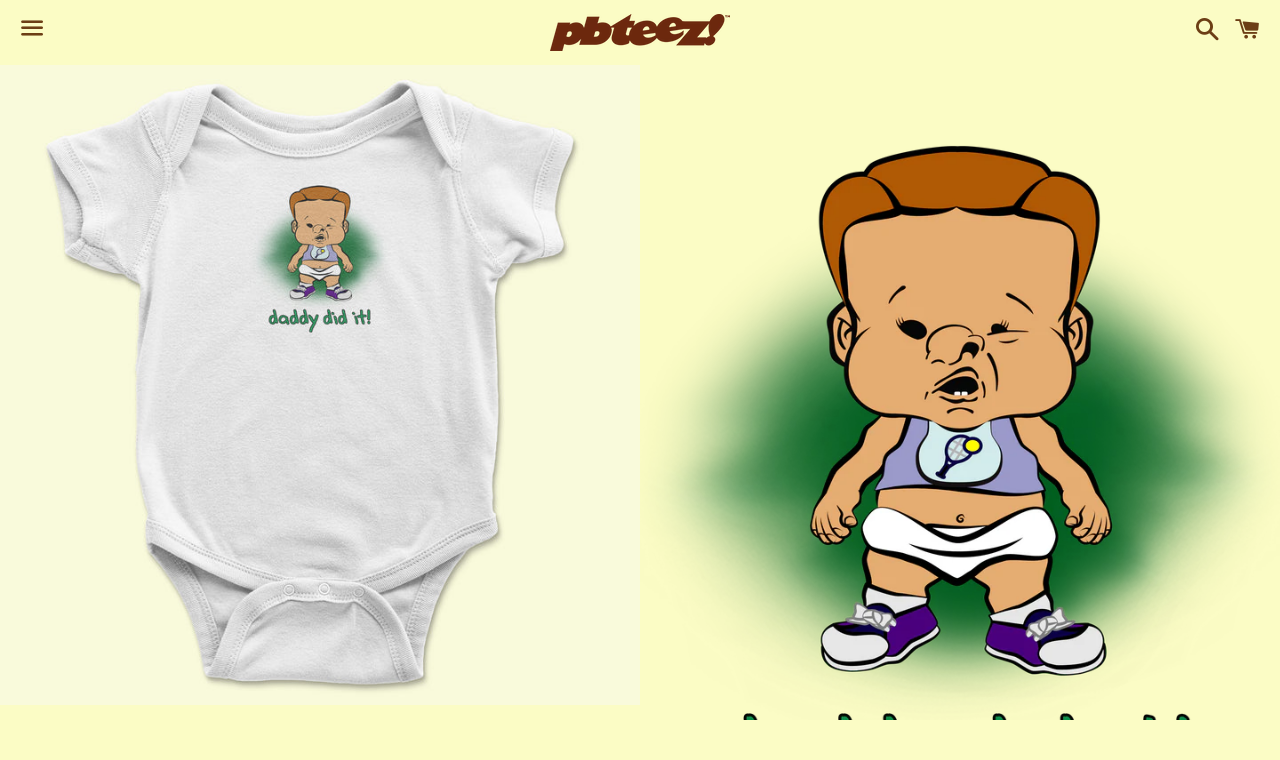

--- FILE ---
content_type: text/html; charset=utf-8
request_url: https://pbteez.com/products/pb1z0795_daddy_did_it-_boy_9
body_size: 60695
content:
<!doctype html>
<html class="no-js" lang="en">
<head>

  <meta charset="utf-8">
  <meta http-equiv="X-UA-Compatible" content="IE=edge">
  <meta name="viewport" content="width=device-width,initial-scale=1">

  <meta name="theme-color" content="#fbfcc5">

  
    <link rel="shortcut icon" href="//pbteez.com/cdn/shop/files/pbteez_logo_favicon_32x32.png?v=1613760291" type="image/png" />
  

  <link rel="canonical" href="https://pbteez.com/products/pb1z0795_daddy_did_it-_boy_9">

  <title>
  PB1Z0795_Daddy_Did_It!_boy_9 &ndash; PBTeez
  </title>

  
    <meta name="description" content=".   Let your little poopie wear this onesie; you can automatically divert the blame! And the shame! That’s right, no body gonna accuse your baby of making a stinky! And why should they? After all – daddy’s always doing it anyway! (See also “Yeah, Blame Me!” and “Daddy’s Little Man!) Dress your baby to the nines with th">
  

  <!-- /snippets/social-meta-tags.liquid -->




<meta property="og:site_name" content="PBTeez">
<meta property="og:url" content="https://pbteez.com/products/pb1z0795_daddy_did_it-_boy_9">
<meta property="og:title" content="PB1Z0795_Daddy_Did_It!_boy_9">
<meta property="og:type" content="product">
<meta property="og:description" content=".   Let your little poopie wear this onesie; you can automatically divert the blame! And the shame! That’s right, no body gonna accuse your baby of making a stinky! And why should they? After all – daddy’s always doing it anyway! (See also “Yeah, Blame Me!” and “Daddy’s Little Man!) Dress your baby to the nines with th">

  <meta property="og:price:amount" content="16.00">
  <meta property="og:price:currency" content="USD">

<meta property="og:image" content="http://pbteez.com/cdn/shop/products/PB1Z0795_DaddyDidIt__boy_9_1200x1200.jpg?v=1585790229"><meta property="og:image" content="http://pbteez.com/cdn/shop/products/PB1Z0795_DaddyDidIt__boy_9_1200x1200.png?v=1585790230">
<meta property="og:image:secure_url" content="https://pbteez.com/cdn/shop/products/PB1Z0795_DaddyDidIt__boy_9_1200x1200.jpg?v=1585790229"><meta property="og:image:secure_url" content="https://pbteez.com/cdn/shop/products/PB1Z0795_DaddyDidIt__boy_9_1200x1200.png?v=1585790230">


<meta name="twitter:card" content="summary_large_image">
<meta name="twitter:title" content="PB1Z0795_Daddy_Did_It!_boy_9">
<meta name="twitter:description" content=".   Let your little poopie wear this onesie; you can automatically divert the blame! And the shame! That’s right, no body gonna accuse your baby of making a stinky! And why should they? After all – daddy’s always doing it anyway! (See also “Yeah, Blame Me!” and “Daddy’s Little Man!) Dress your baby to the nines with th">

    <script>
  var listenChange = function(element) {
    mediaReplace();
  }
  const config = { attributeFilter: ["src","srcset"] };
  const obsever = new MutationObserver(listenChange);
  function mediaReplace(){
    obsever.disconnect();
    var img_dome_tag = document.getElementsByTagName('img')
    var img_source = document.getElementsByTagName('source')
    var media_file = null
    var img_dome = []
    if(!media_file) {return ''}
    if(img_source && img_source[0]){
      for(var sour=0; sour<img_source.length; sour++){
        img_dome.push(img_source[sour])
      }
    }
    if(img_dome_tag && img_dome_tag[0]){
      for(var sour=0; sour<img_dome_tag.length; sour++){
        img_dome.push(img_dome_tag[sour])
      }
    }
    var source_url = media_file.source_url
    var replace_url = media_file.replace_url
    if(source_url && source_url[0]){
      for(var s=0; s<source_url.length; s++){
        var v = getQueryVariable('v', source_url[s].url_content)
        if(!v){return;}
        var url_name = v.split(".")[0]
        var url_name_length = url_name ? url_name.length:0
        var url_suffix = v.split(".")[1]
        var end_url = source_url[s].url_content.length > 25 ? source_url[s].url_content.length-25 : source_url[s].url_content.length
        var replace_srcset_url = source_url[s].url_content.substring(25, end_url)
        for(var i=0; i<img_dome.length; i++){
          var srcset_url = img_dome[i].srcset
          var srcset_url_situ = img_dome[i].dataset.src
          var is_version = false
          srcset_url = srcset_url ? img_dome[i].getAttribute('data-srcset') : srcset_url
          srcset_url_situ = srcset_url_situ ? img_dome[i].getAttribute('data-src') : srcset_url_situ
          srcset_url = srcset_url ? srcset_url : srcset_url
          srcset_url_situ = srcset_url_situ ? srcset_url_situ : srcset_url_situ
          var is_url = isMatchFirstName(url_name_length, srcset_url, url_name)
          var is_url_situ = isMatchFirstName(url_name_length, srcset_url_situ, url_name)
          var is_url_src = isMatchFirstName(url_name_length, img_dome[i].src, url_name)
          if(v!=false && ((is_url && srcset_url.indexOf(url_suffix) >= 0) || (is_url_situ && srcset_url_situ.indexOf(url_suffix) >= 0) || is_url_src)){
            findReplace(replace_url, source_url[s].id, img_dome[i], srcset_url)
//            obsever.observe(img_dome[i], config);
            continue
          }
        }
      }
      
    }
  }

  function isMatchFirstName(name_length,sourct_url,replace_url){if(!sourct_url||!replace_url||!name_length){return false}var url_array=sourct_url?sourct_url.split("/"):[];var url_array_last_name=url_array[url_array.length-1];var url_name_is_match=url_array_last_name.substring(0,name_length)==replace_url;return url_name_is_match};
  
  // replace url
  function findReplace(h,c,d,e){var g=getMediaLanguageList();var k=g.find(function(a){return a.primary});var j=k?k.iso_code:"en";var b=getMediaCurrentLocale(g,j);for(var i=0;i<h.length;i++){if(h[i].parent_id==c&&h[i].lan_code.toLowerCase()==b.toLowerCase()){if(h[i].url_content){d.src=h[i].url_content;d.srcset=h[i].url_content;d.style.opacity=1;d.setAttribute("data-src",h[i].url_content);d.setAttribute("srcset",h[i].url_content);if(e){var f=h[i].url_content.substring(6);d.srcset=h[i].url_content}}}}};  
  function getMediaCurrentLocale(languages, defaultLocale) {
    var path = window.location.pathname.split('/').filter(function (x) { return x; });
    if (path && path.length > 0 && languages.find(function (x) { return x.iso_code.toLowerCase() === path[0].toLowerCase(); })) {
      return path[0];
    } else {
      return defaultLocale;
    }
  }
  
  function getMediaLanguageList() {
      return [
        {
          name: 'English',
          endonym_name: 'English',
          iso_code: 'en',
          primary: true,
        },
        {
          name: 'Spanish',
          endonym_name: 'Español',
          iso_code: 'es',
          primary: false,
        },
        {
          name: 'French',
          endonym_name: 'français',
          iso_code: 'fr',
          primary: false,
        },
        {
          name: 'Japanese',
          endonym_name: '日本語',
          iso_code: 'ja',
          primary: false,
        },
        {
          name: 'Russian',
          endonym_name: 'русский',
          iso_code: 'ru',
          primary: false,
        },
        {
          name: 'Chinese (Simplified)',
          endonym_name: '简体中文',
          iso_code: 'zh-CN',
          primary: false,
        }
      ];
  }
  
  const configImg = { attributes: true, childList: true };
  const listenImg = function (element) {
    element.forEach(function (item, index) {
      mediaReplace();
    })
  }
  const observerImg = new MutationObserver(listenImg);
  window.onload = function () {
    mediaReplace();
    observerImg.observe(document.body, configImg);
  }
  
function getQueryVariable(variable,query){if(query.indexOf("cdn.shopify")<=0){return false}var url_search=query.split("?")[0];if(url_search){var vars=url_search.split("/");if(vars&&vars[0]){var http_name=vars[vars.length-1];var http_array=http_name.split("_");if(http_array&&http_array[0]){var file_size_name="";var suffix_name=http_array[http_array.length-1].split(".")[1];for(var b=0;b<http_array.length-1;b++){if(b<http_array.length-2){file_size_name=file_size_name+http_array[b]+"_"}else{file_size_name=file_size_name+http_array[b]+"."+suffix_name}}if(file_size_name){return file_size_name}}return http_name}}return false};

  if (document.addEventListener) {//firefox 
    document.addEventListener('DOMMouseScroll', scrollFunc); 
  }
  window.onmousewheel = document.onmousewheel = scrollFunc;
  
  document.addEventListener("touchstart", scrollFunc, false);
  
  var scroll_time = null;
  function scrollFunc(){
    if(scroll_time){
      window.clearTimeout(scroll_time)
      scroll_time = null;
    }
    scroll_time=setTimeout(mediaReplace, 1000);
  }
  
function compareDate(d,b){var a=false;if(!d){return true}var c=d.split("-");if(c[0]>b.getFullYear()){a=true}else{if(c[0]==b.getFullYear()){if(c[1]>b.getMonth()){a=true}else{if(c[1]==b.getMonth()){if(c[2]>b.getDate()){a=true}}}}}return a};
  
  function replaceMenuData(){
    var a_dome = document.getElementsByTagName('a')
    var languageList = getMediaLanguageList();
    var primaryLanguage = languageList.find(function (x) { return x.primary; });
    var defaultLocale = primaryLanguage ? primaryLanguage.iso_code : 'en';
    var currentLocale = getMediaCurrentLocale(languageList, defaultLocale);
    var pathname = window.location.pathname
    var url_lan_code = (pathname.match(/\/(\S*?)\//) || pathname.match(/\/(\S*)/))[1]
    var lan_code = ''
    for(var i=0; i<a_dome.length; i++){
      if(a_dome[i].getAttribute('href')){
        var dome_href_array = a_dome[i].getAttribute('href')
        let regexLang = new RegExp(/#Etranslate/g);
        if(dome_href_array.match(regexLang) !== null){
          var new_pathname = '/'
          var cutData = dome_href_array.split(/(.*#Etranslate-)/g);
          lan_code = cutData[2];
          if(lan_code){
              if(lan_code == defaultLocale.toLowerCase()){
                  new_pathname = pathname.replace('/' + url_lan_code, '')
            } else {
                var find_lan_code=false;
                  languageList.map((v,k)=>{
                      if(v.iso_code.toLowerCase()===url_lan_code.toLowerCase()){
                          find_lan_code=true
                      }
                  })
                  if(find_lan_code){
                      new_pathname = pathname.replace(url_lan_code, lan_code)
                  } else {
                      new_pathname = '/' + lan_code + pathname
                  }
            }
            var change_href = `${window.location.protocol}//${window.location.host}${new_pathname}${window.location.search}`
            a_dome[i].setAttribute("href",change_href);
            a_dome[i].setAttribute("data-lancode",lan_code);
          }
        }
      }
    }
    setLocalStorage()
  }
  
  function setLocalStorage(){var a_dome=document.getElementsByTagName("a");for(var i=0;i<a_dome.length;i++){var lan_code=a_dome[i].getAttribute("data-lancode");if(lan_code){a_dome[i].onclick=changeLocalStorage(lan_code);children=a_dome[i].childNodes;if(children){for(var c=0;c<children.length;c++){if(children[c].nodeName!="#text"){children[c].onclick=changeLocalStorage(lan_code)}}}}}};
  
  function changeLocalStorage(lan_code){
    return function() {
      localStorage.setItem('lan_code', lan_code);
    }
  }
  
  documentMenuReady(replaceMenuData);

  function documentMenuReady(fu) {
    if (document.readyState === 'complete' || document.readyState === 'interactive') {
      setTimeout(documentReady(mediaReplace), 1);
    } else {
      setTimeout(fu, 500);
    }
  }
</script>
<style>.etranslate-LanguageList{position:absolute;z-index:999;cursor:pointer;font-size:14px;direction:ltr}.etranslate-language-float-link{border:1px solid #e0e2e4;background-color:white}.rectangle_flag:before{content:"\00a0"}.select-dropdown-flag-icon-link{font-size:20px;box-sizing:content-box;background-size:contain;background-position:50%;background-repeat:no-repeat;background-size:contain;background-position:50%;background-repeat:no-repeat;position:relative;display:inline-block;width:1.33333333em;line-height:1em}.select-dropdown-flag-icon-link:before{content:"\00a0"}#etranslate-language-float-selector ul{margin:0;-webkit-transition:max-height .3s,visibility .2s,opacity .2s;-moz-transition:max-height .3s,visibility .2s,opacity .2s;-ms-transition:max-height .3s,visibility .2s,opacity .2s;-o-transition:max-height .3s,visibility .2s,opacity .2s;transition:all .2s}.etranslate-flag-wrapper{display:flex;align-items:center;width:28px;height:28px;font-size:20px;margin-right:3px}.etranslate-language-list-button{border:1px solid rgba(224,224,224,1);padding:8px 10px 8px 10px;display:flex;align-items:center;justify-content:space-between;-webkit-transition:max-height .2s,visibility .2s,opacity .2s;-moz-transition:max-height .2s,visibility .2s,opacity .2s;-ms-transition:max-height .2s,visibility .2s,opacity .2s;-o-transition:max-height .2s,visibility .2s,opacity .2s;transition:all .2s}.etranslate-language-list-button-centent{display:flex;align-items:center}.etranslate-language-arrow{display:block!important;width:.5em;height:.5em;border-right:1.5px solid currentColor;border-top:1.5px solid currentColor;transform:rotate(45deg);transition:all .2s;position:relative;top:-1px}.etranslate-language-arrow-up{transform:rotate(-45deg)!important}.etranslate-language-arrow-down{transform:rotate(135deg)!important}.etranslate-language-list-button:hover{opacity:.8}.etranslate-language-list-dropdown{padding:0;overflow:auto;background:white;width:208px;user-select:none;position:absolute;z-index:516;flex-direction:row;justify-content:flex-start;align-items:center;margin:0;-webkit-transition:max-height .3s,visibility .2s,opacity .2s;-moz-transition:max-height .3s,visibility .2s,opacity .2s;-ms-transition:max-height .3s,visibility .2s,opacity .2s;-o-transition:max-height .3s,visibility .2s,opacity .2s;-webkit-overflow-scrolling:touch;overflow:-moz-scrollbars-none;display:block;border:1px solid rgba(224,224,224,1)}.etranslate-language-list-dropdown::-webkit-scrollbar{display:none}.etranslate-language-list-dropdown>li{margin:0!important;padding:8px 10px 8px 10px;cursor:pointer}.etranslate-lo-select-dropdown-item{display:flex;align-items:center;-webkit-transition:max-height .3s,visibility .2s,opacity .2s;-moz-transition:max-height .3s,visibility .2s,opacity .2s;-ms-transition:max-height .3s,visibility .2s,opacity .2s;-o-transition:max-height .3s,visibility .2s,opacity .2s;transition:all .2s}.etranslate-language-name{padding-top:1px}.etranslate-lo-select-dropdown-item:hover{opacity:.8}.lo-select-up{position:absolute;bottom:100%}.lo-select-selection-item-top{border-bottom:0}.lo-select-selection-item-bottom{border-top:0}.rectangle_flag:before{content:"\00a0"}.flag-icon{background-size:contain;background-position:50%;background-repeat:no-repeat;position:relative;display:inline-block;width:1.33333333em;line-height:1em;border-radius:4px}.circle_flag{border-radius:50%;box-sizing:content-box!important;width:1em}</style>
<div id='etranslate-language-float-selector' class='etranslate-LanguageList' style='display:none'>
    <form method="post" action="/localization" id="localization_form" accept-charset="UTF-8" class="shopify-localization-form" enctype="multipart/form-data"><input type="hidden" name="form_type" value="localization" /><input type="hidden" name="utf8" value="✓" /><input type="hidden" name="_method" value="put" /><input type="hidden" name="return_to" value="/products/pb1z0795_daddy_did_it-_boy_9" />
        <span class='language-button'>
        <div class='etranslate-language-list-button' id='etranslate-language-button'>
            <div class='etranslate-language-list-button-centent'>
                <div class='etranslate-flag-wrapper'>
                    <span class="rectangle_flag select-dropdown-flag-icon flag-icon" />
                </div>

                <div class="etranslate-language-name"
                     data-name="English">
                    English
                </div>

            </div>
            <div class='etranslate-language-arrow'></div>
        </div>
    </span>
        <ul id='etranslate-language-list-dropdown' class='etranslate-language-list-dropdown'
            style='max-height:0px;opacity:0;'><li class='etranslate-lo-select-dropdown-item' data-code="en"
                    data-name="English">
                    <div class="etranslate-flag-wrapper">
                        <span class="rectangle_flag select-dropdown-flag-icon flag-icon" />
                    </div>

                    <div class="etranslate-language-name">
                        English
                    </div>
                </li><li class='etranslate-lo-select-dropdown-item' data-code="es"
                    data-name="Español">
                    <div class="etranslate-flag-wrapper">
                        <span class="rectangle_flag select-dropdown-flag-icon flag-icon" />
                    </div>

                    <div class="etranslate-language-name">
                        Spanish
                    </div>
                </li><li class='etranslate-lo-select-dropdown-item' data-code="fr"
                    data-name="français">
                    <div class="etranslate-flag-wrapper">
                        <span class="rectangle_flag select-dropdown-flag-icon flag-icon" />
                    </div>

                    <div class="etranslate-language-name">
                        French
                    </div>
                </li><li class='etranslate-lo-select-dropdown-item' data-code="ja"
                    data-name="日本語">
                    <div class="etranslate-flag-wrapper">
                        <span class="rectangle_flag select-dropdown-flag-icon flag-icon" />
                    </div>

                    <div class="etranslate-language-name">
                        Japanese
                    </div>
                </li><li class='etranslate-lo-select-dropdown-item' data-code="ru"
                    data-name="русский">
                    <div class="etranslate-flag-wrapper">
                        <span class="rectangle_flag select-dropdown-flag-icon flag-icon" />
                    </div>

                    <div class="etranslate-language-name">
                        Russian
                    </div>
                </li><li class='etranslate-lo-select-dropdown-item' data-code="zh-CN"
                    data-name="简体中文">
                    <div class="etranslate-flag-wrapper">
                        <span class="rectangle_flag select-dropdown-flag-icon flag-icon" />
                    </div>

                    <div class="etranslate-language-name">
                        Chinese (Simplified)
                    </div>
                </li>
        </ul>
        <input type="hidden" name="country_code" value="US">
        <input type="hidden" name="language_code" value="en">
    </form>
</div>
<script>
    var isOpen = false
    var is_up = false
    var item_height = 46
    var arrow_padding_width = 40
    var flag_min_width = {
        rectangle_flag: 30,
        square_flag: 30,
        circle_flag: 30,
        no_flag: 0,
        without_flag: 0
    }
    var language_min_width = {
        language_code: 45,
        language_name: 70,
        native_language_name: 70,
        no_labels: 0
    }
    var currency_min_width = {
        code: 30,
        name: 80,
        code_symbol: 55,
    }
    var langCodeToLangArray = {
        "af": "Afrikaans",
        "ak": "Akan",
        "sq": "Albanian",
        "am": "Amharic",
        "ar": "Arabic",
        "hy": "Armenian",
        "as": "Assamese",
        "az": "Azerbaijani",
        "bm": "Bambara",
        "bn": "Bangla",
        "eu": "Basque",
        "be": "Belarusian",
        "bs": "Bosnian",
        "br": "Breton",
        "bg": "Bulgarian",
        "my": "Burmese",
        "ca": "Catalan",
        "ce": "Chechen",
        "zh-CN": "Chinese",
        "zh-cn": "Chinese",
        "zh-TW": "Chinese (TW)",
        "zh-tw": "Chinese (TW)",
        "cu": "Church Slavic",
        "kw": "Cornish",
        "hr": "Croatian",
        "cs": "Czech",
        "da": "Danish",
        "nl": "Dutch",
        "dz": "Dzongkha",
        "en": "English",
        "us": "English",
        "eo": "Esperanto",
        "et": "Estonian",
        "ee": "Ewe",
        "fo": "Faroese",
        "fi": "Finnish",
        "fr": "French",
        "ff": "Fulah",
        "gl": "Galician",
        "lg": "Ganda",
        "ka": "Georgian",
        "de": "German",
        "el": "Greek",
        "gu": "Gujarati",
        "ha": "Hausa",
        "he": "Hebrew",
        "hi": "Hindi",
        "hu": "Hungarian",
        "is": "Icelandic",
        "ig": "Igbo",
        "id": "Indonesian",
        "ia": "Interlingua",
        "ga": "Irish",
        "it": "Italian",
        "ja": "Japanese",
        "jv": "Javanese",
        "kl": "Kalaallisut",
        "kn": "Kannada",
        "ks": "Kashmiri",
        "kk": "Kazakh",
        "km": "Khmer",
        "ki": "Kikuyu",
        "rw": "Kinyarwanda",
        "ko": "Korean",
        "ku": "Kurdish",
        "ky": "Kyrgyz",
        "lo": "Lao",
        "lv": "Latvian",
        "ln": "Lingala",
        "lt": "Lithuanian",
        "lu": "Luba-Katanga",
        "lb": "Luxembourgish",
        "mk": "Macedonian",
        "mg": "Malagasy",
        "ms": "Malay",
        "ml": "Malayalam",
        "mt": "Maltese",
        "gv": "Manx",
        "mi": "Maori",
        "mr": "Marathi",
        "mn": "Mongolian",
        "ne": "Nepali",
        "nd": "North Ndebele",
        "se": "Northern Sami",
        "nb": "Norwegian (Bokmål)",
        "nn": "Norwegian Nynorsk",
        "or": "Odia",
        "om": "Oromo",
        "os": "Ossetic",
        "ps": "Pashto",
        "fa": "Persian",
        "pl": "Polish",
        "pt-BR": "Portuguese (Brazil)",
        "pt-br": "Portuguese (Brazil)",
        "pt-PT": "Portuguese (Portugal)",
        "pt-pt": "Portuguese (Portugal)",
        "pa": "Punjabi",
        "qu": "Quechua",
        "ro": "Romanian",
        "rm": "Romansh",
        "rn": "Rundi",
        "ru": "Russian",
        "sg": "Sango",
        "gd": "Scottish Gaelic",
        "sr": "Serbian",
        "sn": "Shona",
        "ii": "Sichuan Yi",
        "sd": "Sindhi",
        "si": "Sinhala",
        "sk": "Slovak",
        "sl": "Slovenian",
        "so": "Somali",
        "es": "Spanish",
        "sw": "Swahili",
        "sv": "Swedish",
        "tg": "Tajik",
        "ta": "Tamil",
        "tt": "Tatar",
        "te": "Telugu",
        "th": "Thai",
        "bo": "Tibetan",
        "ti": "Tigrinya",
        "to": "Tongan",
        "tr": "Turkish",
        "tk": "Turkmen",
        "uk": "Ukrainian",
        "ur": "Urdu",
        "ug": "Uyghur",
        "uz": "Uzbek",
        "vi": "Vietnamese",
        "vo": "Volapük",
        "cy": "Welsh",
        "fy": "Western Frisian",
        "wo": "Wolof",
        "xh": "Xhosa",
        "yi": "Yiddish",
        "yo": "Yoruba",
        "zu": "Zulu",
        "sa": "Arabic (Saudi Arabia)",
        "ar-DZ": "Arabic (Algeria)",
        "ar-dz": "Arabic (Algeria)",
        "ar-EG": "Arabic (Egypt)",
        "ar-eg": "Arabic (Egypt)",
        "ar-IQ": "Arabic (Iraq)",
        "ar-iq": "Arabic (Iraq)",
        "ar-JO": "Arabic (Jordan)",
        "ar-jo": "Arabic (Jordan)",
        "ar-KW": "Arabic (Kuwait)",
        "ar-kw": "Arabic (Kuwait)",
        "ar-LB": "Arabic (Lebanon)",
        "ar-lb": "Arabic (Lebanon)",
        "ar-LY": "Arabic (Libya)",
        "ar-ly": "Arabic (Libya)",
        "ar-MA": "Arabic (Morocco)",
        "ar-ma": "Arabic (Morocco)",
        "ar-OM": "Arabic (Oman)",
        "ar-om": "Arabic (Oman)",
        "ar-QA": "Arabic (Qatar)",
        "ar-qa": "Arabic (Qatar)",
        "ar-SY": "Arabic (Syria)",
        "ar-sy": "Arabic (Syria)",
        "ar-TN": "Arabic (Tunisia)",
        "ar-tn": "Arabic (Tunisia)",
        "ar-YE": "Arabic (Yemen)",
        "ar-ye": "Arabic (Yemen)",
        "fr-CA": "French (Canada)",
        "fr-ca": "French (Canada)",
        "en-CA": "English (Canada)",
        "en-ca": "English (Canada)",
        "de-AT": "Austria",
        "de-at": "Austria",
        "de-CH": "Switzerland",
        "de-ch": "Switzerland",
        "de-LU": "Luxembourg",
        "de-lu": "Luxembourg",
        "es-MX": "Spanish (Mexico)",
        "es-mx": "Spanish (Mexico)",
        "es-CO": "Spanish (Columbia)",
        "es-co": "Spanish (Columbia)",
        "es-AR": "Spanish (Argentina)",
        "es-ar": "Spanish (Argentina)",
        "es-CL": "Chile",
        "es-cl": "Chile",
        "es-PE": "Peru",
        "es-pe": "Peru",
        "es-BO": "Bolivia",
        "es-bo": "Bolivia",
        "es-EC": "Ecuador",
        "es-ec": "Ecuador",
        "es-GT": "Guatemala",
        "es-gt": "Guatemala",
        "en-nz": "English (New Zealand)",
        "en-NZ": "English (New Zealand)",
    };
    var langCodeToCountryArray = {
        "af": "ZA",
        "sq": "AL",
        "am": "ET",
        "ar": "AE",
        "hy": "AM",
        "az": "AZ",
        "eu": "ES",
        "be": "BY",
        "bn": "BD",
        "bs": "BA",
        "bg": "BG",
        "ca": "CA",
        "ceb": "PH",
        "ny": "MW",
        "zh-CN": "CN",
        "zh-cn": "CN",
        "zh-TW": "TW",
        "zh-tw": "TW",
        "zh-HK": "HK",
        "zh-hk": "HK",
        "co": "FR",
        "hr": "HR",
        "cs": "CZ",
        "da": "DK",
        "nl": "NL",
        "en": "GB",
        "et": "EE",
        "tl": "PH",
        "fi": "FI",
        "fr": "FR",
        "fy": "NL",
        "gl": "ES",
        "ka": "GE",
        "de": "DE",
        "el": "GR",
        "gu": "IN",
        "ht": "HT",
        "ha": "NE",
        "haw": "US",
        "us": "US",
        "iw": "IL",
        "hi": "IN",
        "hmn": "CN",
        "hu": "HU",
        "is": "IS",
        "ig": "NG",
        "id": "ID",
        "ga": "IE",
        "it": "IT",
        "ja": "JP",
        "jw": "ID",
        "kn": "IN",
        "kk": "KZ",
        "km": "KH",
        "ko": "KR",
        "ku": "IR",
        "ky": "KG",
        "lo": "LA",
        "la": "IT",
        "lv": "LV",
        "lt": "LT",
        "lb": "LU",
        "mk": "MK",
        "mg": "MG",
        "ms": "MY",
        "ml": "IN",
        "mt": "MT",
        "mi": "NZ",
        "nz": "NZ",
        "mr": "IN",
        "mn": "MN",
        "my": "MM",
        "ne": "NP",
        "no": "NO",
        "ps": "AF",
        "fa": "IR",
        "pl": "PL",
        "pt": "PT",
        "pa": "IN",
        "ro": "RO",
        "ru": "RU",
        "sm": "US",
        "gd": "CA",
        "sr": "RS",
        "st": "LS",
        "sn": "ZW",
        "sd": "PK",
        "si": "LK",
        "sk": "SK",
        "sl": "SI",
        "so": "SO",
        "es": "ES",
        "su": "SD",
        "sw": "TZ",
        "sv": "SE",
        "tg": "TJ",
        "ta": "IN",
        "te": "IN",
        "th": "TH",
        "tr": "TR",
        "uk": "UA",
        "ur": "PK",
        "uz": "UZ",
        "vi": "VN",
        "cy": "GB",
        "xh": "ZA",
        "yi": "DE",
        "yo": "NG",
        "zu": "ZA",
        "ak": "GH",
        "as": "IN",
        "bm": "ML",
        "br": "fr",
        "ce": "ru",
        "cu": "BG",
        "kw": "KW",
        "dz": "BT",
        "eo": "un",
        "ee": "GH",
        "fo": "DK",
        "ff": "MR",
        "lg": "UG",
        "he": "IL",
        "ia": "un",
        "jv": "ID",
        "kl": "GL",
        "ks": "IN",
        "ki": "KE",
        "rw": "RW",
        "ln": "CG",
        "lu": "CD",
        "gv": "GB",
        "nd": "ZW",
        "se": "NO",
        "nb": "NO",
        "nn": "NO",
        "or": "IN",
        "om": "ET",
        "os": "RU",
        "pt-BR": "BR",
        "pt-br": "BR",
        "pt-PT": "PT",
        "pt-pt": "PT",
        "qu": "PE",
        "rm": "CH",
        "rn": "BI",
        "sg": "CF",
        "ii": "CN",
        "tt": "RU",
        "bo": "CN",
        "ti": "ER",
        "to": "TO",
        "tk": "TM",
        "ug": "ZH",
        "vo": "un",
        "wo": "SN",
        "sa": "SA",
        "ar-SA": "sa",
        "ar-sa": "sa",
        "ar-DZ": "DZ",
        "ar-dz": "DZ",
        "ar-AE": "AE",
        "ar-ae": "AE",
        "ar-BH": "BH",
        "ar-bh": "BH",
        "ar-EG": "EG",
        "ar-eg": "EG",
        "ar-IQ": "IQ",
        "ar-iq": "IQ",
        "ar-JO": "JO",
        "ar-jo": "JO",
        "ar-LB": "LB",
        "ar-lb": "LB",
        "ar-LY": "LY",
        "ar-ly": "LY",
        "ar-OM": "OM",
        "ar-om": "OM",
        "ar-QA": "QA",
        "ar-qa": "QA",
        "ar-SD": "SD",
        "ar-sd": "SD",
        "ar-SY": "SY",
        "ar-sy": "SY",
        "ar-YE": "YE",
        "ar-ye": "YE",
        "fr-BE": "BE",
        "fr-be": "BE",
        "fr-LU": "LU",
        "fr-lu": "LU",
        "fr-MC": "MC",
        "fr-mc": "MC",
        "fr-CH": "CH",
        "fr-ch": "CH",
        "fr-CA": "FR-CA",
        "fr-ca": "FR-CA",
        "en-CA": "FR-CA",
        "en-ca": "FR-CA",
        "de-AT": "AT",
        "de-at": "AT",
        "de-CH": "CH",
        "de-ch": "CH",
        "de-LU": "LU",
        "de-lu": "LU",
        "es-MX": "MX",
        "es-mx": "MX",
        "es-CO": "CO",
        "es-co": "CO",
        "es-AR": "AR",
        "es-ar": "AR",
        "es-CL": "CL",
        "es-cl": "CL",
        "es-PE": "PE",
        "es-pe": "PE",
        "es-BO": "BO",
        "es-bo": "BO",
        "es-EC": "EC",
        "es-ec": "EC",
        "es-GT": "GT",
        "es-gt": "GT",
        "en-nz": "NZ",
        "en-NZ": "NZ",
    }
    var countryNameToCountryCodeArray = {
        "Afghanistan": "AF",
        "Åland Islands": "AX",
        "Albania": "AL",
        "Algeria": "DZ",
        "Andorra": "AD",
        "Angola": "AO",
        "Anguilla": "AI",
        "Antigua & Barbuda": "AG",
        "Argentina": "AR",
        "Armenia": "AM",
        "Aruba": "AW",
        "Ascension Island": "AC",
        "Australia": "AU",
        "Austria": "AT",
        "Azerbaijan": "AZ",
        "Bahamas": "BS",
        "Bahrain": "BH",
        "Bangladesh": "BD",
        "Barbados": "BB",
        "Belarus": "BY",
        "Belgium": "BE",
        "Belize": "BZ",
        "Benin": "BJ",
        "Bermuda": "BM",
        "Bhutan": "BT",
        "Bolivia": "BO",
        "Bosnia & Herzegovina": "BA",
        "Bosnia and Herzegovina": "BA",
        "Botswana": "BW",
        "Brazil": "BR",
        "British Indian Ocean Territory": "IO",
        "British Virgin Islands": "VG",
        "Brunei": "BN",
        "Bulgaria": "BG",
        "Burkina Faso": "BF",
        "Burundi": "BI",
        "Cambodia": "KH",
        "Cameroon": "CM",
        "Canada": "FR-CA",
        "Cape Verde": "CV",
        "Cabo Verde": "CV",
        "Caribbean Netherlands": "BQ",
        "Cayman Islands": "KY",
        "Central African Republic": "CF",
        "Chad": "TD",
        "Chile": "CL",
        "China": "CN",
        "Christmas Island": "CX",
        "Cocos (Keeling) Islands": "CC",
        "Colombia": "CO",
        "Comoros": "KM",
        "Congo - Brazzaville": "CG",
        "Congo - Kinshasa": "CD",
        "Cook Islands": "CK",
        "Costa Rica": "CR",
        "Croatia": "HR",
        "Curaçao": "CW",
        "Cyprus": "CY",
        "Czechia": "CZ",
        "Côte d’Ivoire": "CI",
        "Cuba": "CU",
        "Denmark": "DK",
        "Djibouti": "DJ",
        "Dominica": "DM",
        "Dominican Republic": "DO",
        "Democratic Republic of the Congo": "CD",
        "Ecuador": "EC",
        "Egypt": "EG",
        "El Salvador": "SV",
        "Equatorial Guinea": "GQ",
        "Eritrea": "ER",
        "Estonia": "EE",
        "Eswatini": "SZ",
        "Ethiopia": "ET",
        "European Union": "EU",
        "Falkland Islands": "FK",
        "Faroe Islands": "FO",
        "Fiji": "FJ",
        "Finland": "FI",
        "France": "FR",
        "French Guiana": "GF",
        "French Polynesia": "PF",
        "French Southern Territories": "TF",
        "Gabon": "GA",
        "Gambia": "GM",
        "Georgia": "GE",
        "Germany": "DE",
        "Ghana": "GH",
        "Gibraltar": "GI",
        "Greece": "GR",
        "Greenland": "GL",
        "Grenada": "GD",
        "Guadeloupe": "GP",
        "Guatemala": "GT",
        "Guernsey": "GG",
        "Guinea": "GN",
        "Guinea-Bissau": "GW",
        "Guyana": "GY",
        "Haiti": "HT",
        "Honduras": "HN",
        "Hong Kong SAR": "HK",
        "Hong Kong": "HK",
        "Hungary": "HU",
        "Iceland": "IS",
        "India": "IN",
        "Indonesia": "ID",
        "Iraq": "IQ",
        "Ireland": "IE",
        "Isle of Man": "IM",
        "Israel": "IL",
        "Italy": "IT",
        "Iran": "IR",
        "Jamaica": "JM",
        "Japan": "JP",
        "Jersey": "JE",
        "Jordan": "JO",
        "Kazakhstan": "KZ",
        "Kenya": "KE",
        "Kiribati": "KI",
        "Kosovo": "XK",
        "Kuwait": "KW",
        "Kyrgyzstan": "KG",
        "Laos": "LA",
        "Latvia": "LV",
        "Lebanon": "LB",
        "Lesotho": "LS",
        "Liberia": "LR",
        "Libya": "LY",
        "Liechtenstein": "LI",
        "Lithuania": "LT",
        "Luxembourg": "LU",
        "Macao SAR": "MO",
        "Macau": "MO",
        "Madagascar": "MG",
        "Malawi": "MW",
        "Malaysia": "MY",
        "Maldives": "MV",
        "Mali": "ML",
        "Malta": "MT",
        "Martinique": "MQ",
        "Mauritania": "MR",
        "Mauritius": "MU",
        "Mayotte": "YT",
        "Mexico": "MX",
        "Moldova": "MD",
        "Monaco": "MC",
        "Mongolia": "MN",
        "Montenegro": "ME",
        "Montserrat": "MS",
        "Morocco": "MA",
        "Mozambique": "MZ",
        "Myanmar (Burma)": "MM",
        "Myanmar": "MM",
        "Namibia": "NA",
        "Nauru": "NR",
        "Nepal": "NP",
        "Netherlands": "NL",
        "New Caledonia": "NC",
        "New Zealand": "NZ",
        "Nicaragua": "NI",
        "Niger": "NE",
        "Nigeria": "NG",
        "Niue": "NU",
        "Norfolk Island": "NF",
        "North Macedonia": "MK",
        "North Korea": "KP",
        "Norway": "NO",
        "Oman": "OM",
        "Pakistan": "PK",
        "Palestinian Territories": "PS",
        "Panama": "PA",
        "Papua New Guinea": "PG",
        "Paraguay": "PY",
        "Peru": "PE",
        "Philippines": "PH",
        "Pitcairn Islands": "PN",
        "Poland": "PL",
        "Portugal": "PT",
        "Qatar": "QA",
        "Réunion": "RE",
        "Romania": "RO",
        "Russia": "RU",
        "Rwanda": "RW",
        "Samoa": "WS",
        "San Marino": "SM",
        "São Tomé & Príncipe": "ST",
        "São Tomé and Príncipe": "ST",
        "Saudi Arabia": "SA",
        "Senegal": "SN",
        "Serbia": "RS",
        "Seychelles": "SC",
        "Sierra Leone": "SL",
        "Singapore": "SG",
        "Sint Maarten": "SX",
        "Slovakia": "SK",
        "Slovenia": "SI",
        "Solomon Islands": "SB",
        "Somalia": "SO",
        "South Africa": "ZA",
        "South Georgia & South Sandwich Islands": "GS",
        "South Korea": "KR",
        "South Sudan": "SS",
        "Spain": "ES",
        "Sri Lanka": "LK",
        "St. Barthélemy": "BL",
        "St. Helena": "SH",
        "Saint Helena": "SH",
        "St. Kitts & Nevis": "KN",
        "St. Lucia": "LC",
        "St. Martin": "MF",
        "St. Pierre & Miquelon": "PM",
        "St. Vincent & Grenadines": "VC",
        "Sudan": "SD",
        "Suriname": "SR",
        "Svalbard & Jan Mayen": "SJ",
        "Sweden": "SE",
        "Switzerland": "CH",
        "Syria": "SY",
        "Taiwan": "TW",
        "Tajikistan": "TJ",
        "Tanzania": "TZ",
        "Thailand": "TH",
        "Timor-Leste": "TL",
        "Togo": "TG",
        "Tokelau": "TK",
        "Tonga": "TO",
        "Trinidad & Tobago": "TT",
        "Trinidad and Tobago": "TT",
        "Tristan da Cunha": "TA",
        "Tunisia": "TN",
        "Turkey": "TR",
        "Turkmenistan": "TM",
        "Turks & Caicos Islands": "TC",
        "Tuvalu": "TV",
        "U.S. Outlying Islands": "UM",
        "Uganda": "UG",
        "Ukraine": "UA",
        "United Arab Emirates": "AE",
        "United Kingdom": "GB",
        "United States": "US",
        "Uruguay": "UY",
        "Uzbekistan": "UZ",
        "Vanuatu": "VU",
        "Vatican City": "VA",
        "Venezuela": "VE",
        "Vietnam": "VN",
        "Wallis & Futuna": "WF",
        "Western Sahara": "EH",
        "Yemen": "YE",
        "Zambia": "ZM",
        "Zimbabwe": "ZW"
    }
    function getLanguageList() {
        return [
            {
                name: 'English',
                endonym_name: 'English',
                iso_code: 'en',
                primary: true,
            },
            {
                name: 'Spanish',
                endonym_name: 'Español',
                iso_code: 'es',
                primary: false,
            },
            {
                name: 'French',
                endonym_name: 'français',
                iso_code: 'fr',
                primary: false,
            },
            {
                name: 'Japanese',
                endonym_name: '日本語',
                iso_code: 'ja',
                primary: false,
            },
            {
                name: 'Russian',
                endonym_name: 'русский',
                iso_code: 'ru',
                primary: false,
            },
            {
                name: 'Chinese (Simplified)',
                endonym_name: '简体中文',
                iso_code: 'zh-CN',
                primary: false,
            }
        ];
    }
function applyPriviewCssCode(a){var b=/^[.#]?\w+[^{]+\{[^}]*\}/;if(a&&b.test(a)){addCSS(a)}};
function addCSS(c){var b=document.createElement("style"),a=document.head||document.getElementsByTagName("head")[0];b.type="text/css";if(b.styleSheet){var d=function(){try{b.styleSheet.cssText=c}catch(f){}};if(b.styleSheet.disabled){setTimeout(d,10)}else{d()}}else{var e=document.createTextNode(c);b.appendChild(e)}a.appendChild(b)};
function transformationRgb(d,h){if(d==undefined&&h==undefined){return"rgba(255,255,255,1)"}var c;if(h===undefined){c=1}else{c=h/100}if(!d){return"rgba(255,255,255,"+c+")"}var g=/^#([0-9a-fA-f]{3}|[0-9a-fA-f]{6})$/;if(!d){return"rgba(255,255,255,"+c+")"}var e=d.toLowerCase();if(g.test(e)){if(e.length===4){var b="#";for(var f=1;f<4;f+=1){b+=e.slice(f,f+1).concat(e.slice(f,f+1))}e=b}var j=[];for(var f=1;f<7;f+=2){j.push(parseInt("0x"+e.slice(f,f+2)))}return"rgba("+j.join(",")+","+c+")"}else{return e}};
function isMobile(){return navigator.userAgent.match(/(phone|pad|pod|iPhone|iPod|ios|iPad|Android|Mobile|BlackBerry|IEMobile|MQQBrowser|JUC|Fennec|wOSBrowser|BrowserNG|WebOS|Symbian|Windows Phone)/i)}
function findLanguageFlags(c,b){var a;if(c&&c[b]){a=langCodeToCountryArray[c[b]]?langCodeToCountryArray[c[b]]:langCodeToCountryArray[b]}else{a=langCodeToCountryArray[b]?langCodeToCountryArray[b]:langCodeToCountryArray[b.split("-")[0]]}return a};
function findCurrencyFlags(b){var a;if(countryNameToCountryCodeArray[b]){a=countryNameToCountryCodeArray[b].toLowerCase()}else{a=null}return a};
function createLanguageFloatSelector(t,B,H,K,x){var o;var w;var g;var c;var d;var p;var J;var r;var u;var C;var h;if(x){o=K.mobile_flags_type;w=K.mobile_labels_type;J=K.mobile_selector_width;r=K.mobile_vertical;u=K.mobile_position_tb;C=K.mobile_border_width;h=transformationRgb(K.mobile_background_color,K.mobile_background_opacity)}else{o=K.flags_type;w=K.labels_type;J=K.selector_width;r=K.vertical;u=K.position_tb;C=K.border_width;h=transformationRgb(K.background_color,K.background_opacity)}g=o!=="rectangle_flag"?"1x1":"4x3";var v="https://my.parcelpanel.com/assets/other/flags/"+g;c=o==="no_flag"||o==="without_flag"?true:false;d=w==="no_labels"?true:false;var y=H.getElementsByClassName("etranslate-language-list-button")[0];var l=H.getElementsByClassName("etranslate-language-list-dropdown")[0];var z=setLanguageFloatSelectorStyle(K,x);var n=K.language_flags;var I=findLanguageFlags(n,B);var f=setLanguageFloatPosition(y,l,t,r,u);H.setAttribute("style",z);var m=y.getElementsByClassName("select-dropdown-flag-icon")[0];m.style.backgroundImage="url("+v+"/"+I.toLowerCase()+".svg)";o==="circle_flag"?m.classList.add("circle_flag"):"";l.setAttribute("style","width:"+J+";background-color:"+h+";max-height:0px;opacity:0;");var L=setLanguageFloatSelectorWidth(t,K,x);y.style.width=L;y.style.borderWidth=C+"px";l.style.width=L;l.style.borderWidth=C+"px";var j=l.children;for(var E=0;E<j.length;E++){var a=j[E];var F=a.getElementsByClassName("select-dropdown-flag-icon")[0];var k=a.dataset.code;var A=j[E].dataset.name;var I=findLanguageFlags(n,k);F.style.backgroundImage="url("+v+"/"+I.toLowerCase()+".svg)";o==="circle_flag"?F.classList.add("circle_flag"):"";a.onclick=s(t.find(function(i){return i.iso_code.toLowerCase()===k.toLowerCase()}));var G=a.getElementsByClassName("etranslate-language-name")[0];if(w==="language_name"){G.innerHTML=langCodeToLangArray[k]?langCodeToLangArray[k]:G.textContent}else{if(w==="native_language_name"){A=A=="français"?"Français":A;G.innerHTML=A?A:langCodeToLangArray[k]}else{G.innerHTML=k?k.toLocaleUpperCase():k}}}if(c){var e=H.getElementsByClassName("etranslate-flag-wrapper");for(var E=0;E<e.length;E++){e[E].style.display="none"}}if(d){var e=H.getElementsByClassName("etranslate-language-name");for(var E=0;E<e.length;E++){e[E].style.display="none"}}else{var D=y.getElementsByClassName("etranslate-language-name")[0];if(w==="language_name"){D.innerHTML=langCodeToLangArray[B]?langCodeToLangArray[B]:D.textContent}else{if(w==="native_language_name"){var A=D.dataset.name;A=A=="français"?"Français":A;D.innerHTML=A?A:D.textContent}else{D.innerHTML=B?B.toLocaleUpperCase():B}}}if(o==="rectangle_flag"){var e=H.getElementsByClassName("etranslate-flag-wrapper");for(var E=0;E<e.length;E++){e[E].style.marginRight="8px"}}var b=false;y.addEventListener("click",function(i){b=!b;if(b){M()}else{q()}});function M(){l.style.maxHeight=j.length*46+"px";l.style.opacity="1";var i=y.getElementsByClassName("etranslate-language-arrow")[0];if(f){i.classList.add("etranslate-language-arrow-up")}else{i.classList.add("etranslate-language-arrow-down")}b=true}function q(){l.style.maxHeight="0px";l.style.opacity="0";var i=y.getElementsByClassName("etranslate-language-arrow")[0];i.classList.remove("etranslate-language-arrow-down");i.classList.remove("etranslate-language-arrow-up");b=false}function s(i){return function(){localStorage.setItem("lan_code",i.iso_code.toLowerCase());const O=H.querySelector("form");const N=H.querySelector('input[name="language_code"]');N.value=i.iso_code;O.submit()}}return H};
function setLanguageFloatSelectorWidth(g,b,e){var a;var d;var f;if(e){a=b.mobile_flags_type;d=b.mobile_labels_type;f=b.mobile_selector_width}else{a=b.flags_type;d=b.labels_type;f=b.selector_width}var c=g&&g[0]?g.length:0;var h=flag_min_width[a]+language_min_width[d]+arrow_padding_width+Number(f)+"px";return h};
function setLanguageFloatSelectorStyle(f,c){var l;var j;var e;var a;var b;if(c){l=f.mobile_position_lr;j=f.mobile_position_tb;e=f.mobile_font_color;a=f.mobile_horizontal;b=f.mobile_vertical}else{l=f.position_lr;j=f.position_tb;e=f.font_color;a=f.horizontal;b=f.vertical}var g=j==="fixed_top"||j==="fixed_bottom"?"fixed":"absolute";var d=l==="right"?"right":"left";var k=j==="bottom"||j==="fixed_bottom"?"bottom":"top";var h;if((f.background_color==undefined&&f.background_opacity==undefined)||(f.mobile_background_color==undefined&&f.mobile_background_opacity==undefined)){h="rgba(255,255,255,1)"}else{if(c){h=transformationRgb(f.mobile_background_color,f.mobile_background_opacity)}else{h=transformationRgb(f.background_color,f.background_opacity)}}var i="top: auto;bottom: auto;left: auto;right: auto;"+l+":auto;"+j+":auto;"+d+":"+a+"px;"+k+":"+b+"px;background-color:"+h+";color:"+e+";position:"+g+";";return i};
function setLanguageFloatPosition(j,l,b,c,k){var h=j.getBoundingClientRect();var e=l.getBoundingClientRect();const f=b[0]?b.length*item_height:0;const a=c+h["height"];const i=c-e["height"];const g=c-e["height"];var d=k.substring(k.lastIndexOf("_")+1,k.length);if(g<f&&d!=="top"){l.classList.add("lo-select-up");return true}else{if(g>=f&&d!=="top"){l.classList.remove("lo-select-up");return false}}};
function setLanguageFloatSelector(){var e=getLanguageList();var d="en";var a={"status":"1","fix_status":"0","flags_type":"without_flag","labels_type":"language_code","position_lr":"right","position_tb":"fixed_bottom","vertical":"21","horizontal":"12","selector_width":"20","languages":[{"is_publish":1,"lan_code":"en"},{"is_publish":1,"lan_code":"es"},{"is_publish":1,"lan_code":"fr"},{"is_publish":1,"lan_code":"ru"},{"is_publish":1,"lan_code":"zh-CN"},{"is_publish":1,"lan_code":"ja"}],"default_language":"en"};var c=document.getElementById("etranslate-language-float-selector");var b=isMobile();if(Number(a.status)===1&&a.selector_type==="language"){if(b){if(a.mobile_choose_language_selector==="floating_selector"&&(a.mobile_style_of_the_selector===undefined||a.mobile_style_of_the_selector==="dropdown")){applyPriviewCssCode(a.mobile_css_code);createLanguageFloatSelector(e,d,c,a,b)}else{c.remove()}}else{if(a.choose_language_selector==="floating_selector"&&(a.style_of_the_selector===undefined||a.style_of_the_selector==="dropdown")){applyPriviewCssCode(a.css_code);createLanguageFloatSelector(e,d,c,a,b)}else{c.remove()}}}else{c.remove()}};
documentReady(setLanguageFloatSelector);
function documentReady(fu){if(document.readyState==="complete"||document.readyState==="interactive"){setTimeout(documentReady(setLanguageFloatSelector),1)}else{document.addEventListener("DOMContentLoaded",fu)}};
</script>
<style>.embed-etranslate-LanguageList{display:inline-block;cursor:pointer;font-size:14px;direction:ltr}.etranslate-language-float-link{border:1px solid #e0e2e4;background-color:white}.rectangle_flag:before{content:"\00a0"}.select-dropdown-flag-icon-link{font-size:20px;box-sizing:content-box;background-size:contain;background-position:50%;background-repeat:no-repeat;background-size:contain;background-position:50%;background-repeat:no-repeat;position:relative;display:inline-block;width:1.33333333em;line-height:1em}.select-dropdown-flag-icon-link:before{content:"\00a0"}#etranslate-language-embedded-selector ul{margin:0;-webkit-transition:max-height .3s,visibility .2s,opacity .2s;-moz-transition:max-height .3s,visibility .2s,opacity .2s;-ms-transition:max-height .3s,visibility .2s,opacity .2s;-o-transition:max-height .3s,visibility .2s,opacity .2s;transition:all .2s}.embed-etranslate-flag-wrapper{display:flex;align-items:center;width:28px;height:28px;font-size:20px;margin-right:3px}.embed-etranslate-language-list-button{padding:8px 10px 8px 10px;display:flex;align-items:center;justify-content:space-between;-webkit-transition:max-height .2s,visibility .2s,opacity .2s;-moz-transition:max-height .2s,visibility .2s,opacity .2s;-ms-transition:max-height .2s,visibility .2s,opacity .2s;-o-transition:max-height .2s,visibility .2s,opacity .2s;transition:all .2s}.embed-etranslate-language-list-button-centent{display:flex;align-items:center}.embed-etranslate-language-arrow{display:block!important;width:.5em;height:.5em;border-right:1.5px solid currentColor;border-top:1.5px solid currentColor;transform:rotate(45deg);transition:all .2s;position:relative;top:-1px}.etranslate-language-arrow-up{transform:rotate(-45deg)!important}.etranslate-language-arrow-down{transform:rotate(135deg)!important}.embed-etranslate-language-list-button:hover{opacity:.8}.embed-etranslate-language-list-dropdown{padding:0;overflow:auto;background:white;width:208px;user-select:none;position:absolute;z-index:516;flex-direction:row;justify-content:flex-start;align-items:center;margin:0;-webkit-transition:max-height .3s,visibility .2s,opacity .2s;-moz-transition:max-height .3s,visibility .2s,opacity .2s;-ms-transition:max-height .3s,visibility .2s,opacity .2s;-o-transition:max-height .3s,visibility .2s,opacity .2s;-webkit-overflow-scrolling:touch;overflow:-moz-scrollbars-none;display:block;border:1px solid rgba(224,224,224,1)}.embed-etranslate-language-list-dropdown::-webkit-scrollbar{display:none}.embed-etranslate-language-list-dropdown>li{margin:0!important;padding:8px 10px 8px 10px;cursor:pointer}.embed-etranslate-lo-select-dropdown-item{display:flex!important;align-items:center;-webkit-transition:max-height .3s,visibility .2s,opacity .2s;-moz-transition:max-height .3s,visibility .2s,opacity .2s;-ms-transition:max-height .3s,visibility .2s,opacity .2s;-o-transition:max-height .3s,visibility .2s,opacity .2s;transition:all .2s}.embed-etranslate-language-name{padding-top:1px}.embed-etranslate-lo-select-dropdown-item:hover{opacity:.8}.lo-select-up{position:absolute;bottom:100%}.lo-select-selection-item-top{border-bottom:0}.lo-select-selection-item-bottom{border-top:0}.rectangle_flag:before{content:"\00a0"}.flag-icon{background-size:contain;background-position:50%;background-repeat:no-repeat;position:relative;display:inline-block;width:1.33333333em;line-height:1em;border-radius:4px}.circle_flag{border-radius:50%;box-sizing:content-box!important;width:1em}</style>
<div id='etranslate-language-embedded-selector' class='embed-etranslate-LanguageList' style='display:none'>
  <form method="post" action="/localization" id="localization_form" accept-charset="UTF-8" class="shopify-localization-form" enctype="multipart/form-data"><input type="hidden" name="form_type" value="localization" /><input type="hidden" name="utf8" value="✓" /><input type="hidden" name="_method" value="put" /><input type="hidden" name="return_to" value="/products/pb1z0795_daddy_did_it-_boy_9" />
  <span class='language-button'>
    <div class='embed-etranslate-language-list-button' id='etranslate-language-button'>
      <div class='embed-etranslate-language-list-button-centent'>
        <div class='embed-etranslate-flag-wrapper'>
          <span class="rectangle_flag select-dropdown-flag-icon flag-icon" />
        </div>

        <div class="embed-etranslate-language-name"
          data-name="English">
          English
        </div>

      </div>
      <div class='embed-etranslate-language-arrow'></div>
    </div>
  </span>
  <ul id='embed-etranslate-language-list-dropdown' class='embed-etranslate-language-list-dropdown'
    style='max-height:0px;opacity:0;'><li class='embed-etranslate-lo-select-dropdown-item' data-code="en"
      data-name="English">
      <div class="embed-etranslate-flag-wrapper">
        <span class="rectangle_flag select-dropdown-flag-icon flag-icon" />
      </div>

      <div class="embed-etranslate-language-name">
        English
      </div>
    </li><li class='embed-etranslate-lo-select-dropdown-item' data-code="es"
      data-name="Español">
      <div class="embed-etranslate-flag-wrapper">
        <span class="rectangle_flag select-dropdown-flag-icon flag-icon" />
      </div>

      <div class="embed-etranslate-language-name">
        Spanish
      </div>
    </li><li class='embed-etranslate-lo-select-dropdown-item' data-code="fr"
      data-name="français">
      <div class="embed-etranslate-flag-wrapper">
        <span class="rectangle_flag select-dropdown-flag-icon flag-icon" />
      </div>

      <div class="embed-etranslate-language-name">
        French
      </div>
    </li><li class='embed-etranslate-lo-select-dropdown-item' data-code="ja"
      data-name="日本語">
      <div class="embed-etranslate-flag-wrapper">
        <span class="rectangle_flag select-dropdown-flag-icon flag-icon" />
      </div>

      <div class="embed-etranslate-language-name">
        Japanese
      </div>
    </li><li class='embed-etranslate-lo-select-dropdown-item' data-code="ru"
      data-name="русский">
      <div class="embed-etranslate-flag-wrapper">
        <span class="rectangle_flag select-dropdown-flag-icon flag-icon" />
      </div>

      <div class="embed-etranslate-language-name">
        Russian
      </div>
    </li><li class='embed-etranslate-lo-select-dropdown-item' data-code="zh-CN"
      data-name="简体中文">
      <div class="embed-etranslate-flag-wrapper">
        <span class="rectangle_flag select-dropdown-flag-icon flag-icon" />
      </div>

      <div class="embed-etranslate-language-name">
        Chinese (Simplified)
      </div>
    </li>
  </ul>
  <input type="hidden" name="country_code" value="US">
  <input type="hidden" name="language_code" value="en">
  </form>
</div>
<script>
function setLanguageEmbeddedSelectorWidth(f,b,e){var a;var d;if(e){a=b.mobile_flags_type;d=b.mobile_labels_type}else{a=b.flags_type;d=b.labels_type}var c=f&&f[0]?f.length:0;var g=flag_min_width[a]+language_min_width[d]+arrow_padding_width+"px";return g};
function setLanguageEmbeddedSelectorStyle(a,c){var d;if(c){d=a.mobile_font_color}else{d=a.font_color}var b;if((a.background_color==undefined&&a.background_opacity==undefined)||(a.mobile_background_color==undefined&&a.mobile_background_opacity==undefined)){b="rgba(255,255,255,1)"}else{if(c){b=transformationRgb(a.mobile_background_color,a.mobile_background_opacity)}else{b=transformationRgb(a.background_color,a.background_opacity)}}var e="background-color:"+b+";color:"+d+";";return e};
function createLanguageFixSelector(C,j,n,v,D){var l;var F;var q;var E;var b;var H;var e;if(D){l=v.mobile_flags_type;F=v.mobile_labels_type;e=transformationRgb(v.mobile_background_color,v.mobile_background_opacity)}else{l=v.flags_type;F=v.labels_type;e=transformationRgb(v.background_color,v.background_opacity)}q=l!=="rectangle_flag"?"1x1":"4x3";var k="https://my.parcelpanel.com/assets/other/flags/"+q;E=l==="no_flag"||l==="without_flag"?true:false;b=F==="no_labels"?true:false;H=F==="language_name"?true:false;var g=n.getElementsByClassName("embed-etranslate-language-list-button")[0];var h=n.getElementsByClassName("embed-etranslate-language-list-dropdown")[0];var s=setLanguageEmbeddedSelectorStyle(v,D);var B=v.language_flags;var a=findLanguageFlags(B,j);n.setAttribute("style",s);var f=g.getElementsByClassName("select-dropdown-flag-icon")[0];f.style.backgroundImage="url("+k+"/"+a.toLowerCase()+".svg)";l==="circle_flag"?f.classList.add("circle_flag"):"";h.setAttribute("style","background-color:"+e+";max-height:0px;opacity:0;");var m=setLanguageEmbeddedSelectorWidth(C,v,D);g.style.width=m;h.style.width=m;var A=h.children;for(var x=0;x<A.length;x++){var c=A[x];var u=c.getElementsByClassName("select-dropdown-flag-icon")[0];var t=c.dataset.code;var z=A[x].dataset.name;var a=findLanguageFlags(B,t);u.style.backgroundImage="url("+k+"/"+a.toLowerCase()+".svg)";l==="circle_flag"?u.classList.add("circle_flag"):"";c.onclick=G(C.find(function(i){return i.iso_code.toLowerCase()===t.toLowerCase()}));var r=c.getElementsByClassName("embed-etranslate-language-name")[0];if(F==="language_name"){r.innerHTML=langCodeToLangArray[t]?langCodeToLangArray[t]:r.textContent}else{if(F==="native_language_name"){z=z=="français"?"Français":z;r.innerHTML=z?z:langCodeToLangArray[t]}else{r.innerHTML=t?t.toLocaleUpperCase():t}}}if(E){var w=n.getElementsByClassName("embed-etranslate-flag-wrapper");for(var x=0;x<w.length;x++){w[x].style.display="none"}}if(b){var w=n.getElementsByClassName("embed-etranslate-language-name");for(var x=0;x<w.length;x++){w[x].style.display="none"}}else{var d=g.getElementsByClassName("embed-etranslate-language-name")[0];if(F==="language_name"){d.innerHTML=langCodeToLangArray[j]?langCodeToLangArray[j]:d.textContent}else{if(F==="native_language_name"){var z=d.dataset.name;z=z=="français"?"Français":z;d.innerHTML=z?z:d.textContent}else{d.innerHTML=j?j.toLocaleUpperCase():j}}}if(l==="rectangle_flag"){var w=n.getElementsByClassName("embed-etranslate-flag-wrapper");for(var x=0;x<w.length;x++){w[x].style.marginRight="8px"}}var p=false;g.addEventListener("click",function(i){p=!p;if(p){o()}else{y()}});function o(){h.style.maxHeight=A.length*46+"px";h.style.opacity="1";var i=g.getElementsByClassName("embed-etranslate-language-arrow")[0];if(is_up){i.classList.add("etranslate-language-arrow-up")}else{i.classList.add("etranslate-language-arrow-down")}p=true}function y(){h.style.maxHeight="0px";h.style.opacity="0";var i=g.getElementsByClassName("embed-etranslate-language-arrow")[0];i.classList.remove("etranslate-language-arrow-down");i.classList.remove("etranslate-language-arrow-up");p=false}function G(i){return function(){localStorage.setItem("lan_code",i.iso_code.toLowerCase());const J=n.querySelector("form");const I=n.querySelector('input[name="language_code"]');I.value=i.iso_code;J.submit()}}return n};
function setLanguageEmbeddedSelector(){var e=getLanguageList();var d="en";var a={"status":"1","fix_status":"0","flags_type":"without_flag","labels_type":"language_code","position_lr":"right","position_tb":"fixed_bottom","vertical":"21","horizontal":"12","selector_width":"20","languages":[{"is_publish":1,"lan_code":"en"},{"is_publish":1,"lan_code":"es"},{"is_publish":1,"lan_code":"fr"},{"is_publish":1,"lan_code":"ru"},{"is_publish":1,"lan_code":"zh-CN"},{"is_publish":1,"lan_code":"ja"}],"default_language":"en"};var c=document.getElementById("etranslate-language-embedded-selector");var b=isMobile();if(Number(a.status)===1&&a.selector_type==="language"){if(b){if(a.mobile_choose_language_selector==="embedded_selector"){applyPriviewCssCode(a.mobile_css_code);createLanguageFixSelector(e,d,c,a,b);setEmbeddedSelectorPosition(c,b)}else{c.remove()}}else{if(a.choose_language_selector==="embedded_selector"){applyPriviewCssCode(a.css_code);createLanguageFixSelector(e,d,c,a,b);setEmbeddedSelectorPosition(c,b)}else{c.remove()}}}else{c.remove()}};
  function setEmbeddedSelectorPosition(selectorDom, is_mobile){
    var header = document.querySelector('header');
    var theme_name = window.Shopify.theme.name
    var shop_name = "pbteez.com"
    if (theme_name) {
      if (is_mobile) {
        if (theme_name.match(/Dawn/i)) {
          if(shop_name.match(/esther-vip/i)){
            var nav = document.querySelector('.header__icons')
            var iconDom = document.querySelector('.header__search')
            nav.insertBefore(selectorDom, iconDom)
          } else if (shop_name.match(/nelaida/i)) {
            var nav = document.querySelector('.menu-drawer__menu')
            var menuDom = nav.children[0]
            nav.insertBefore(selectorDom, menuDom)
          } else {
            var nav = document.querySelector('.menu-drawer__navigation');
            nav.children[0].appendChild(selectorDom)
          }
        } else if (theme_name.match(/Simple/i)) {
          var nav = document.querySelector('.site-nav');
          nav.children[0].appendChild(selectorDom)
        } else if (theme_name.match(/Boundless/i) || theme_name.match(/Brooklyn/i) || theme_name.match(/Motion/i)) {
          var nav = document.querySelector('.drawer__inner');
          nav.children[0].appendChild(selectorDom)
        } else if (theme_name.match(/Venture/i)) {
          var nav = document.querySelector('.drawer__inner');
          nav.lastElementChild.appendChild(selectorDom)
        } else if (theme_name.match(/Debut/i)) {
            if(shop_name.match(/mirnala/i)){
                var nav = document.querySelector('.site-header__icons-wrapper');
                var menu = document.querySelector('.site-header__menu');
                nav.insertBefore(selectorDom, menu)
            } else if (shop_name.match(/compasia/i)) {
                var nav = document.querySelector('.mobile-menu__nav');
                nav.appendChild(selectorDom)
            } else{
                header.appendChild(selectorDom);
            }
        } else if (theme_name.match(/Supply/i) || theme_name.match(/Minimal/i) || theme_name.match(/Pet Frendly/i)) {
          var nav = document.querySelector('.mobile-nav');
          nav.appendChild(selectorDom)
        } else if (theme_name.match(/Narrative/i)) {
          var nav = document.querySelector('.navigation__container');
          nav.children[0].appendChild(selectorDom)
        } else if (theme_name.match(/Express/i)) {
          var nav = document.querySelector('.header__content-wrapper');
          nav.lastElementChild.appendChild(selectorDom)
        } else if (theme_name.match(/Woodmart/i) || theme_name.match(/skinla/i)) {
          var nav = document.querySelector('.site-mobile-menu');
          nav.appendChild(selectorDom)
        } else if (theme_name.match(/launch/i)) {
          var nav = document.querySelector('#drawer-navigation');
          nav.children[0].appendChild(selectorDom)
        } else if (theme_name.match(/Prestige/i)) {
          if (shop_name.match(/homonaturals/i)) {
            var nav = document.querySelector('.Header')
            nav.insertBefore(selectorDom, nav.children[0])
          } else {
            var nav = document.querySelector('.Header__Wrapper')
            nav.children[0].appendChild(selectorDom)
          }
        } else if (theme_name.match(/Customize/i)) {
          var nav = document.querySelector('.drawer__scrollable')
          nav.lastElementChild.appendChild(selectorDom)
        } else if (theme_name.match(/Updated/i)) {
            if (shop_name.match(/tegeketen/i)) {
                var nav = document.querySelector('.menu-drawer__menu')
                nav.appendChild(selectorDom)
                var rm = document.querySelector('.embed-etranslate-language-arrow')
                rm.remove()
            } else {
                var nav = document.querySelector('.site-header__icons-wrapper')
                var menuDom = nav.querySelector('.site-header__menu')
                nav.insertBefore(selectorDom, menuDom)
            }
        } else if(theme_name.match(/Icon/i)){
          var nav = document.querySelector('.mobile-menu')
          var menuDom = document.querySelector('.mobile-menu__social')
          nav.insertBefore(selectorDom, menuDom)
        } else if (theme_name.match(/佐々木/i) && shop_name.match(/fostex/i)) {
          var nav = document.querySelector('.site-header__icons-wrapper')
          var menuDom = document.querySelector('.site-header__menu')
          nav.insertBefore(selectorDom, menuDom)
        } else if (theme_name.match(/Ella/i)) {
          var nav = document.querySelector('.mb-area')
          nav.appendChild(selectorDom)
        } else if (theme_name.match(/Craft/i)) {
          var searchDom = document.querySelector('.header__search')
          header.lastElementChild.insertBefore(selectorDom, searchDom)
        } else if (theme_name.match(/Pencil/i)) {
          var navDom = document.querySelector('.mobile-nav')
          navDom.appendChild(selectorDom)
        } else if (shop_name.match(/spirit-torino/i)) {
          var searchDom = document.querySelector('.header-actions')
          searchDom.appendChild(selectorDom)
        } else if (theme_name.match(/NP/i) && shop_name.match(/nutritionpowders/i)){
          var nav = document.querySelector('.offcanvas-inner-content')
          nav.insertBefore(embedEtranslateDom, nav.lastElementChild)
        } else if (theme_name.match(/Ira/i)) {
            var nav = document.querySelector('.drawer-menu__all-links')
            nav.appendChild(selectorDom)
        } else if (theme_name.match(/Work/i)) {
            var nav = document.querySelector('.right-groups')
            nav.children[1].appendChild(selectorDom)
        }else if (theme_name.match(/Ira/i)){
          var nav = document.querySelector('.drawer-menu__all-links')
          nav.appendChild(selectorDom)
        }else if (theme_name.match(/Yours/i)){
          var nav = document.querySelector('.menu-drawer__menu')
          nav.appendChild(selectorDom)
        }
      } else {
        if (theme_name.match(/Simple/i)) {
          var headTab = document.querySelector(".grid");
          var cartDom = document.querySelector(".site-header__cart");
          headTab.lastElementChild.insertBefore(selectorDom, cartDom);
        } else if (theme_name.match(/Boundless/i)) {
          header.children[0].lastElementChild.appendChild(selectorDom);
        } else if (theme_name.match(/Venture/i)) {
          var nav = document.querySelector('.drawer__inner');
          header.children[0].lastElementChild.lastElementChild.lastElementChild.appendChild(selectorDom);
        } else if (theme_name.match(/Debut/i)) {
          header.children[0].lastElementChild.lastElementChild.appendChild(selectorDom);
        } else if (theme_name.match(/Supply/i)) {
          header.lastElementChild.lastElementChild.lastElementChild.appendChild(selectorDom)
        } else if (theme_name.match(/Brooklyn/i)) {
          var nav = document.querySelector('.site-nav');
          nav.appendChild(selectorDom)
        } else if (theme_name.match(/Minimal/i)) {
          var nav = document.querySelector('.header-bar');
          nav.children[0].lastElementChild.lastElementChild.appendChild(selectorDom)
        } else if (theme_name.match(/Express/i)) {
          header.lastElementChild.lastElementChild.appendChild(selectorDom);
        } else if (theme_name.match(/Motion/i)) {
          header.children[0].children[0].appendChild(selectorDom);
        } else if (theme_name.match(/Woodmart/i)) {
          var headerDom = document.querySelector('.wrapp-header');
          headerDom.lastElementChild.appendChild((selectorDom))
        } else if (theme_name.match(/Pet Frendly/i)) {
          header.children[0].children[0].lastElementChild.appendChild(selectorDom);
        } else if (theme_name.match(/New Year/i)) {
          var headerDom = document.querySelector('.header-layout');
          headerDom.lastElementChild.lastElementChild.appendChild((selectorDom))
        } else if (theme_name.match(/launch/i)) {
          var headerDom = document.querySelector('.header-tools');
          headerDom.lastElementChild.appendChild((selectorDom))
        } else if (theme_name.match(/Customize/i)) {
          if (shop_name.match(/magicskinco/i)) {
            var nav = document.querySelector('.header-layout')
            nav.lastElementChild.lastElementChild.appendChild(selectorDom)
          } else {
            var nav = document.querySelector('.drawer__scrollable')
            nav.lastElementChild.appendChild(selectorDom)
          }
        } else if (theme_name.match(/Prestige/i)) {
          var nav = document.querySelector('.Header__Wrapper')
          nav.lastElementChild.appendChild(selectorDom)
        } else if (theme_name.match(/Turbo-portland/i)) {
          var nav = document.querySelector('.nav')
          nav.lastElementChild.appendChild(selectorDom)
        } else if (theme_name.match(/Updated/i)) {
            if (shop_name.match(/tegeketen/i)) {
                var nav = document.querySelector('.header__icons')
                nav.insertBefore(selectorDom, nav.children[0])
                var rm = document.querySelector('.embed-etranslate-language-arrow')
                rm.remove()
            } else {
                header.children[0].lastElementChild.lastElementChild.appendChild(selectorDom);
            }
        } else if (theme_name.match(/佐々木/i)) {
          var nav = document.querySelector('.site-header__icons-wrapper')
          nav.appendChild(selectorDom)
        } else if(theme_name.match(/Icon/i)){
          var nav = document.querySelector('.header__shopping-cart')
          nav.appendChild(selectorDom)
        } else if(theme_name.match(/Impulse/i)){
          var nav = document.querySelector('.header-item--icons')
          nav.appendChild(selectorDom)
        } else if (theme_name.match(/Ella/i)) {
          var nav = document.querySelector('.right-header')
          nav.appendChild(selectorDom)
        } else if (theme_name.match(/Craft/i)) {
          var searchDom = document.querySelector('.header__search')
          header.lastElementChild.insertBefore(selectorDom, searchDom)
        } else if (shop_name.match(/spirit-torino/i)) {
          var searchDom = document.querySelector('.header-actions')
          searchDom.appendChild(selectorDom)
        } else if (shop_name.match(/kalima-arts/i)) {
        } else if (theme_name.match(/NP/i) && shop_name.match(/nutritionpowders/i)) {
          var nav = header.querySelector('.align-items-center')
          nav.lastElementChild.appendChild(selectorDom)
        } else if (theme_name.match(/Current/i)) {
          var nav = document.querySelector('.inline__wrapper')
          nav.appendChild(selectorDom)
        } else if (shop_name.match(/crystaling/i)) {
          var nav = header.querySelector('.right-groups')
          nav.appendChild(selectorDom)
        } else if (theme_name.match(/Ira/i)) {
            var nav = document.querySelector('.header__links-list')
            nav.appendChild(selectorDom)
        } else if (theme_name.match(/palo/i)) {
            var nav = header.querySelector('.navigation')
            nav.children[0].appendChild(selectorDom)
        }else if (theme_name.match(/Ira/i)){
          var nav = document.querySelector('.header__links-list')
          nav.appendChild(selectorDom)
        } else {
          header.lastElementChild.appendChild(selectorDom);
        }
      }
    }
  }
  documentReady(setLanguageEmbeddedSelector);
  function documentReady(fu){if(document.readyState==="complete"||document.readyState==="interactive"){setTimeout(documentReady(setLanguageEmbeddedSelector),1)}else{document.addEventListener("DOMContentLoaded",fu)}};
</script>

<style>.etranslate-LanguageList-link{position:absolute;z-index:999;font-size:14px;direction:ltr}.etranslate-language-float-link{border:1px solid #e0e2e4;background-color:white}.etranslate-language-list-link{list-style:none;overflow:auto;background:white;user-select:none;position:absolute;z-index:516;flex-direction:row;justify-content:flex-start;align-items:center;margin:0;transition:max-height .3s,visibility .2s,opacity .2s;white-space:nowrap;-webkit-overflow-scrolling:touch;overflow:-moz-scrollbars-none;display:block;border:1px solid rgba(224,224,224,1)}.select-dropdown-flag-icon-link{font-size:20px;box-sizing:content-box;background-size:contain;background-position:50%;background-repeat:no-repeat;background-size:contain;background-position:50%;background-repeat:no-repeat;position:relative;display:inline-block;width:1.33333333em;line-height:1em}.select-dropdown-flag-icon-link:before{content:"\00a0"}.etranslate-language-float-link ul{margin:0;display:flex;align-items:center;justify-content:space-around;padding-right:1rem;padding:5px 8px 5px 4px;-webkit-transition:max-height .3s,visibility .2s,opacity .2s;-moz-transition:max-height .3s,visibility .2s,opacity .2s;-ms-transition:max-height .3s,visibility .2s,opacity .2s;-o-transition:max-height .3s,visibility .2s,opacity .2s;transition:all .2s}.etranslate-link-content{display:flex;align-items:center;cursor:pointer;padding:5px 10px;white-space:normal}.etranslate-link-content:hover{opacity:.7}.etranslate-language-arrow{width:.5em;height:.5em;border-right:1.5px solid currentColor;border-top:1.5px solid currentColor;transform:rotate(45deg);position:relative;top:-1px}.etranslate-language-float-link-code{margin-left:5px}.etranslate-link-content{display:flex;align-items:center;cursor:pointer;padding:5px 10px}.rectangle_flag:before{content:"\00a0"}.flag-icon-link{background-size:contain;background-position:50%;background-repeat:no-repeat;position:relative;display:inline-block;width:1.33333333em;line-height:1em;border-radius:4px}.circle_flag{border-radius:50%;box-sizing:content-box;border:solid 1px #e6e3e3;width:1em}.etranslate-flag-wrapper-link{display:flex;align-items:center;height:28px;margin-right:3px}</style>
<div id='etranslate-language-float-link-selector' class='etranslate-LanguageList-link etranslate-language-float-link'
  style='display:none'>
  <form method="post" action="/localization" id="localization_form" accept-charset="UTF-8" class="shopify-localization-form" enctype="multipart/form-data"><input type="hidden" name="form_type" value="localization" /><input type="hidden" name="utf8" value="✓" /><input type="hidden" name="_method" value="put" /><input type="hidden" name="return_to" value="/products/pb1z0795_daddy_did_it-_boy_9" />
  <ul id='etranslate-language-list-link' class='etranslate-language-list-link' style=''><li class='etranslate-language-list-link-li' data-code="en"
      data-name="English">
      <div class='etranslate-link-content'>
        <div class="etranslate-flag-wrapper">
          <span class='flag-icon-link select-dropdown-flag-icon-link'></span>
        </div>
        <span class='etranslate-language-name-link'>

        </span>
      </div>
    </li><li class='etranslate-language-list-link-li' data-code="es"
      data-name="Español">
      <div class='etranslate-link-content'>
        <div class="etranslate-flag-wrapper">
          <span class='flag-icon-link select-dropdown-flag-icon-link'></span>
        </div>
        <span class='etranslate-language-name-link'>

        </span>
      </div>
    </li><li class='etranslate-language-list-link-li' data-code="fr"
      data-name="français">
      <div class='etranslate-link-content'>
        <div class="etranslate-flag-wrapper">
          <span class='flag-icon-link select-dropdown-flag-icon-link'></span>
        </div>
        <span class='etranslate-language-name-link'>

        </span>
      </div>
    </li><li class='etranslate-language-list-link-li' data-code="ja"
      data-name="日本語">
      <div class='etranslate-link-content'>
        <div class="etranslate-flag-wrapper">
          <span class='flag-icon-link select-dropdown-flag-icon-link'></span>
        </div>
        <span class='etranslate-language-name-link'>

        </span>
      </div>
    </li><li class='etranslate-language-list-link-li' data-code="ru"
      data-name="русский">
      <div class='etranslate-link-content'>
        <div class="etranslate-flag-wrapper">
          <span class='flag-icon-link select-dropdown-flag-icon-link'></span>
        </div>
        <span class='etranslate-language-name-link'>

        </span>
      </div>
    </li><li class='etranslate-language-list-link-li' data-code="zh-CN"
      data-name="简体中文">
      <div class='etranslate-link-content'>
        <div class="etranslate-flag-wrapper">
          <span class='flag-icon-link select-dropdown-flag-icon-link'></span>
        </div>
        <span class='etranslate-language-name-link'>

        </span>
      </div>
    </li>
  </ul>
  <input type="hidden" name="country_code" value="US">
  <input type="hidden" name="language_code" value="en">
  </form>
</div>
<script>
function setLanguageFloatLinkSelectorWidth(g,b,e){var a;var d;var f;if(e){a=b.mobile_flags_type;d=b.mobile_labels_type;f=b.mobile_selector_width}else{a=b.flags_type;d=b.labels_type;f=b.selector_width}var c=g&&g[0]?g.length:0;var h=(flag_min_width[a]+language_min_width[d]+20)*c+Number(f)+"px";return h};
function setLanguageFloatLinkSelectorStyle(h,j,f){var p=h&&h[0]?h.length:0;var q;var n;var b;var m;var l;var a;var i;if(f){q=j.mobile_position_lr;n=j.mobile_position_tb;b=j.mobile_labels_type;m=j.mobile_flags_type;l=j.mobile_selector_width;i=j.mobile_font_color}else{q=j.position_lr;n=j.position_tb;b=j.labels_type;m=j.flags_type;l=j.selector_width;i=j.font_color}var k=n==="fixed_top"||n==="fixed_bottom"?"fixed":"absolute";var g=q==="right"?"right":"left";var o=n==="bottom"||n==="fixed_bottom"?"bottom":"top";var c=(flag_min_width[m]+language_min_width[b]+2)*p+Number(l);if(g==="right"){if(f){a=Number(j.mobile_horizontal)+c-1}else{a=Number(j.horizontal)+c-1}}else{if(f){a=Number(j.mobile_horizontal)-1}else{a=Number(j.horizontal)-1}}var e=Number(j.vertical)-1;if(o==="bottom"){e=e+45}var d="top: auto;bottom: auto;left: auto;right: auto;"+g+":"+a+"px;"+o+":"+e+"px;color:"+i+";position:"+k+";";return d};
function createLanguageFloatLinkSelector(G,m,r,x,H){var z;var A;var l;var B;var e;var l;var o;var I;var q;var E;var g;var f;if(H){z=x.mobile_position_lr;A=x.mobile_position_tb;l=x.mobile_selector_width;B=x.mobile_horizontal;e=x.mobile_vertical;l=x.mobile_selector_width;o=x.mobile_font_color;I=x.mobile_labels_type;q=x.mobile_flags_type;g=x.mobile_border_width;f=transformationRgb(x.mobile_background_color,x.mobile_background_opacity)}else{z=x.position_lr;A=x.position_tb;l=x.selector_width;B=x.horizontal;e=x.vertical;l=x.selector_width;o=x.font_color;I=x.labels_type;q=x.flags_type;g=x.border_width;f=transformationRgb(x.background_color,x.background_opacity)}var E=x.language_flags;var j=A==="fixed_top"||A==="fixed_bottom"?"fixed":"absolute";var d=z==="right"?"right":"left";var u=A==="top"||A==="fixed_bottom"?"bottom":"top";var k=r.getElementsByClassName("etranslate-language-list-link")[0];var s=q!=="rectangle_flag"?"1x1":"4x3";var F=q==="no_flag"||q==="without_flag"?true:false;var c=I==="no_labels"?true:false;var n="https://my.parcelpanel.com/assets/other/flags/"+s;var D=k.children;for(var y=0;y<D.length;y++){var w=D[y].getElementsByClassName("select-dropdown-flag-icon-link")[0];var J=D[y].getElementsByClassName("etranslate-flag-wrapper")[0];var v=D[y].dataset.code;var C=D[y].dataset.name;var a=findLanguageFlags(E,v);if(F){J.style.display="none"}else{w.style.backgroundImage="url("+n+"/"+a.toLowerCase()+".svg)";q==="circle_flag"?w.classList.add("circle_flag"):""}D[y].onclick=b(G.find(function(i){return i.iso_code.toLowerCase()===v.toLowerCase()}));var t=D[y].getElementsByClassName("etranslate-language-name-link")[0];if(c){t.style.display="none"}else{if(I==="language_name"){t.innerHTML=langCodeToLangArray[v]?langCodeToLangArray[v]:t.text()}else{if(I==="native_language_name"){C=C=="français"?"Français":C;t.innerHTML=C?C:langCodeToLangArray[v]}else{t.innerHTML=v?v.toLocaleUpperCase():v}}}}var h=setLanguageFloatLinkSelectorWidth(G,x,H);k.setAttribute("style","width:"+h+";border-width:"+g+"px; background-color:"+f+";");var p=setLanguageFloatLinkSelectorStyle(G,x,H);var B=Number(B)+Number(k.offsetWidth);r.setAttribute("style",p);function b(i){return function(){localStorage.setItem("lan_code",i.iso_code.toLowerCase());const L=r.querySelector("form");const K=r.querySelector('input[name="language_code"]');K.value=i.iso_code;L.submit()}}return r};
function setLanguageLinkSelector(){var e=getLanguageList();var d="en";var a={"status":"1","fix_status":"0","flags_type":"without_flag","labels_type":"language_code","position_lr":"right","position_tb":"fixed_bottom","vertical":"21","horizontal":"12","selector_width":"20","languages":[{"is_publish":1,"lan_code":"en"},{"is_publish":1,"lan_code":"es"},{"is_publish":1,"lan_code":"fr"},{"is_publish":1,"lan_code":"ru"},{"is_publish":1,"lan_code":"zh-CN"},{"is_publish":1,"lan_code":"ja"}],"default_language":"en"} ;var c=document.getElementById("etranslate-language-float-link-selector");var b=isMobile();if(Number(a.status)===1&&a.selector_type==="language"){if(b){if(a.mobile_style_of_the_selector==="links"&&a.mobile_choose_language_selector==="floating_selector"){applyPriviewCssCode(a.mobile_css_code);createLanguageFloatLinkSelector(e,d,c,a,b)}else{c.remove()}}else{if(a.style_of_the_selector==="links"&&a.choose_language_selector==="floating_selector"){applyPriviewCssCode(a.css_code);createLanguageFloatLinkSelector(e,d,c,a,b)}else{c.remove()}}}else{c.remove()}};
documentReady(setLanguageLinkSelector);
function documentReady(fu){if(document.readyState==="complete"||document.readyState==="interactive"){setTimeout(documentReady(setLanguageLinkSelector),1)}else{document.addEventListener("DOMContentLoaded",fu)}};
</script><style>.etranslate-CurrencyList{display:inline-block;cursor:pointer;font-size:14px;direction:ltr}.etranslate-language-float-link{border:1px solid #e0e2e4;background-color:white}.rectangle_flag:before{content:"\00a0"}.select-dropdown-flag-icon-link{font-size:20px;box-sizing:content-box;background-size:contain;background-position:50%;background-repeat:no-repeat;background-size:contain;background-position:50%;background-repeat:no-repeat;position:relative;display:inline-block;width:1.33333333em;line-height:1em}.select-dropdown-flag-icon-link:before{content:"\00a0"}#etranslate-currency-selector ul{margin:0;-webkit-transition:max-height .3s,visibility .2s,opacity .2s;-moz-transition:max-height .3s,visibility .2s,opacity .2s;-ms-transition:max-height .3s,visibility .2s,opacity .2s;-o-transition:max-height .3s,visibility .2s,opacity .2s;transition:all .2s}.etranslate-flag-wrapper{display:flex;align-items:center;width:28px;height:28px;font-size:20px;margin-right:3px}.etranslate-currency-list-button{border:1px solid rgba(224,224,224,1);padding:8px 10px 8px 10px;display:flex;align-items:center;justify-content:space-between;-webkit-transition:max-height .2s,visibility .2s,opacity .2s;-moz-transition:max-height .2s,visibility .2s,opacity .2s;-ms-transition:max-height .2s,visibility .2s,opacity .2s;-o-transition:max-height .2s,visibility .2s,opacity .2s;transition:all .2s}.etranslate-currency-list-button-centent{display:flex;align-items:center}.etranslate-selector-arrow{display:block!important;width:.5em;height:.5em;border-right:1.5px solid currentColor;border-top:1.5px solid currentColor;transform:rotate(45deg);transition:all .2s;position:relative;top:-1px}.etranslate-selector-arrow-up{transform:rotate(-45deg)!important}.etranslate-selector-arrow-down{transform:rotate(135deg)!important}.etranslate-currency-list-button:hover{opacity:.8}.etranslate-currency-list-dropdown{padding:0;overflow:auto;background:white;width:208px;user-select:none;position:absolute;z-index:516;flex-direction:row;justify-content:flex-start;align-items:center;margin:0;-webkit-transition:max-height .3s,visibility .2s,opacity .2s;-moz-transition:max-height .3s,visibility .2s,opacity .2s;-ms-transition:max-height .3s,visibility .2s,opacity .2s;-o-transition:max-height .3s,visibility .2s,opacity .2s;-webkit-overflow-scrolling:touch;overflow:-moz-scrollbars-none;display:block;border:1px solid rgba(224,224,224,1)}.etranslate-currency-list-dropdown::-webkit-scrollbar{display:none}.etranslate-currency-list-dropdown>li{margin:0!important;padding:8px 10px 8px 10px;cursor:pointer}.etranslate-lo-select-dropdown-item{display:flex;align-items:center;-webkit-transition:max-height .3s,visibility .2s,opacity .2s;-moz-transition:max-height .3s,visibility .2s,opacity .2s;-ms-transition:max-height .3s,visibility .2s,opacity .2s;-o-transition:max-height .3s,visibility .2s,opacity .2s;transition:all .2s}.etranslate-currency-name{padding-top:1px}.etranslate-lo-select-dropdown-item:hover{opacity:.8}.lo-select-up{position:absolute;bottom:100%}.lo-select-selection-item-top{border-bottom:0}.lo-select-selection-item-bottom{border-top:0}.rectangle_flag:before{content:"\00a0"}.flag-icon{background-size:contain;background-position:50%;background-repeat:no-repeat;position:relative;display:inline-block;width:1.33333333em;line-height:1em;border-radius:4px}.circle_flag{border-radius:50%;box-sizing:content-box!important;width:1em}.etranslate-selector-dropdown-item{display:flex;align-items:center;padding:8px 10px 8px 10px;transition:all .2s}.etranslate-selector-dropdown-item:hover{opacity:.7}</style>
<div id='etranslate-currency-selector' class='etranslate-CurrencyList' style='display:none'>
    <form method="post" action="/localization" id="localization_form" accept-charset="UTF-8" class="shopify-localization-form" enctype="multipart/form-data"><input type="hidden" name="form_type" value="localization" /><input type="hidden" name="utf8" value="✓" /><input type="hidden" name="_method" value="put" /><input type="hidden" name="return_to" value="/products/pb1z0795_daddy_did_it-_boy_9" />
    <span class='selector-button'>
        <div class='etranslate-currency-list-button'>
            <div class='etranslate-currency-list-button-centent'>
                <div class='etranslate-flag-wrapper'>
                    <span class="rectangle_flag select-dropdown-flag-icon flag-icon" />
                </div>
                <div class="etranslate-currency-name">
                    USD
                </div>
            </div>
            <div class='etranslate-selector-arrow'></div>
        </div>
    </span>
    <ul class='etranslate-currency-list-dropdown' style='max-height:0px;opacity:0;'>
    </ul>
    <input type="hidden" name="country_code" value="US">
    </form>
</div>
<script>
function setCurrencySelectorWidth(f,c,d){var b;var a;var e;if(d){b=c.mobile_flags_type;a=c.mobile_currency_label_type;e=c.mobile_selector_width}else{b=c.flags_type;a=c.currency_label_type;e=c.selector_width}var g;if(f==="float"){g=flag_min_width[b]+currency_min_width[a]+arrow_padding_width+Number(e)+"px"}else{g=flag_min_width[b]+currency_min_width[a]+arrow_padding_width+"px"}return g};
function setCurrencyFloatSelectorStyle(f,c){var l;var j;var e;var a;var b;if(c){l=f.mobile_position_lr;j=f.mobile_position_tb;e=f.mobile_font_color;a=f.mobile_horizontal;b=f.mobile_vertical}else{l=f.position_lr;j=f.position_tb;e=f.font_color;a=f.horizontal;b=f.vertical}var g=j==="fixed_top"||j==="fixed_bottom"?"fixed":"absolute";var d=l==="right"?"right":"left";var k=j==="bottom"||j==="fixed_bottom"?"bottom":"top";var h;if((f.background_color==undefined&&f.background_opacity==undefined)||(f.mobile_background_color==undefined&&f.mobile_background_opacity==undefined)){h="rgba(255,255,255,1)"}else{if(c){h=transformationRgb(f.mobile_background_color,f.mobile_background_opacity)}else{h=transformationRgb(f.background_color,f.background_opacity)}}var i="top: auto;bottom: auto;left: auto;right: auto;"+l+":auto;"+j+":auto;"+d+":"+a+"px;"+k+":"+b+"px;background-color:"+h+";color:"+e+";position:"+g+";";return i};
function setCurrencyEmbeddedSelectorStyle(a,d){var e;if(d){e=a.mobile_font_color}else{e=a.font_color}var c;if((a.background_color==undefined&&a.background_opacity==undefined)||(a.mobile_background_color==undefined&&a.mobile_background_opacity==undefined)){c="rgba(255,255,255,1)"}else{if(d){c=transformationRgb(a.mobile_background_color,a.mobile_background_opacity)}else{c=transformationRgb(a.background_color,a.background_opacity)}}var b="background-color:"+c+";color:"+e+";";return b};
function createCurrencyFloatSelector(y,f,N,r,H,D,e,M,A){var q;var j;var g;var b;var L;var t;var x;var E;var k;if(A){q=M.mobile_flags_type;j=M.mobile_currency_label_type;L=M.mobile_selector_width;t=M.mobile_vertical;x=M.mobile_position_tb;E=M.mobile_border_width;k=transformationRgb(M.mobile_background_color,M.mobile_background_opacity)}else{q=M.flags_type;j=M.currency_label_type;L=M.selector_width;t=M.vertical;x=M.position_tb;E=M.border_width;k=transformationRgb(M.background_color,M.background_opacity)}g=q!=="rectangle_flag"?"1x1":"4x3";var z="https://my.parcelpanel.com/assets/other/flags/"+g;b=q==="no_flag"||q==="without_flag"?true:false;no_labels=j==="no_labels"?true:false;var B=e.getElementsByClassName("etranslate-currency-list-button")[0];var m=e.getElementsByClassName("etranslate-currency-list-dropdown")[0];var C=setCurrencyFloatSelectorStyle(M,A);var J=findCurrencyFlags(H.country);var d=setCurrencySelectorPosition(B,m,M.user_currencies_data,t,x);e.setAttribute("style",C);var o=B.getElementsByClassName("select-dropdown-flag-icon")[0];o.style.backgroundImage="url("+z+"/"+J+".svg)";q==="circle_flag"?o.classList.add("circle_flag"):"";m.setAttribute("style","width:"+L+";background-color:"+k+";max-height:0px;opacity:0;");var O=setCurrencySelectorWidth("float",M,A);B.style.width=O;B.style.borderWidth=E+"px";m.style.width=O;m.style.borderWidth=E+"px";var K=B.getElementsByClassName("etranslate-currency-name")[0];if(j==="name"){K.innerHTML=H.currency}else{if(j==="code_symbol"){K.innerHTML=H.code+" ("+H.currency_symbol+")"}else{K.innerHTML=H.code}}var l=m.children;for(var G=0;G<l.length;G++){var F=l[G];var I=F.getElementsByClassName("select-dropdown-flag-icon")[0];var n=F.dataset.code;var v=F.dataset.country;var w=F.dataset.name;var p=F.dataset.symbol;var J=findCurrencyFlags(v);I.style.backgroundImage="url("+z+"/"+J+".svg)";q==="circle_flag"?I.classList.add("circle_flag"):"";F.onclick=u(M.user_currencies_data.find(function(i){return i.code.toLowerCase()===n.toLowerCase()}),H);var h=F.getElementsByClassName("etranslate-currency-name")[0];if(j==="name"){h.innerHTML=w}else{if(j==="code_symbol"){h.innerHTML=n+" ("+p+")"}else{h.innerHTML=n}}}if(b){var c=e.getElementsByClassName("etranslate-flag-wrapper");for(var G=0;G<c.length;G++){c[G].style.display="none"}}if(q==="rectangle_flag"){var c=e.getElementsByClassName("etranslate-flag-wrapper");for(var G=0;G<c.length;G++){c[G].style.marginRight="8px"}}var a=false;B.addEventListener("click",function(i){a=!a;if(a){P()}else{s()}});function P(){m.style.maxHeight=5*46-8+"px";m.style.opacity="1";var i=B.getElementsByClassName("etranslate-selector-arrow")[0];if(d){i.classList.add("etranslate-selector-arrow-up")}else{i.classList.add("etranslate-selector-arrow-down")}a=true}function s(){m.style.maxHeight="0px";m.style.opacity="0";var i=B.getElementsByClassName("etranslate-selector-arrow")[0];i.classList.remove("etranslate-selector-arrow-down");i.classList.remove("etranslate-selector-arrow-up");a=false}function u(i){return function(){localStorage.setItem("currentCurrency",i.code);if(j==="name"){K.innerHTML=i.currency}else{if(j==="code_symbol"){K.innerHTML=i.code+" ("+i.currency_symbol+")"}else{K.innerHTML=i.code}}var U=findCurrencyFlags(i.country);o.style.backgroundImage="url("+z+"/"+U+".svg)";s();var Q=e.querySelector("form");var S=e.querySelector('input[name="country_code"]');if("USD"!==i.code){if(y.indexOf(i.code)!=-1){S.value=f[i.code];Q.submit()}else{if("USD"!==r.code){S.value=f[r.code];Q.submit()}else{etranslateCurrency(H,i);if(H.code===r.code){const T=XMLHttpRequest.prototype.send;XMLHttpRequest.prototype.send=function(){this.addEventListener("load",function(){if(this._url.indexOf("cart")!=-1||this._url.indexOf("cart.js")!=-1||this._url.indexOf("?page=")!=-1||this._url.indexOf("search?")!=-1||this._url.indexOf("view=")!=-1||this._url.indexOf("type=")!=-1||this._url.indexOf("change.js")!=-1||this._url.indexOf("add.js")!=-1||this._url.indexOf("recently-viewed")!=-1||this._url.indexOf("recentlyviewed")!=-1||this._url.indexOf("/recommendation")!=-1){setTimeout(function(){var V=i;M.user_currencies_data.forEach(data=>{if(data.code===localStorage.getItem('currentCurrency')){V=data}});etranslateCurrency(r,V)},300)}});return T.apply(this,arguments)};const R=window.fetch;window.fetch=function(){var V=arguments;return R.apply(this,Array.prototype.slice.call(arguments)).then(function(W){if(!W.ok){return W}try{if(W.url.indexOf("?page=")!=-1||W.url.indexOf("search?")!=-1||W.url.indexOf("view=")!=-1||W.url.indexOf("type=")!=-1||W.url.indexOf("change.js")!=-1||W.url.indexOf("add.js")!=-1||W.url.indexOf("recently-viewed")!=-1||W.url.indexOf("recentlyviewed")!=-1||W.url.indexOf("change")!=-1){setTimeout(function(){var Y=i;M.user_currencies_data.forEach(data=>{if(data.code === localStorage.getItem('currentCurrency')){Y=data}});etranslateCurrency(r,Y)},300)}}catch(X){}return W})}}}}}else{if(i.code===r.code){S.value=f[r.code];Q.submit()}}H=i}}e.style.zIndex="999";return e};
function createCurrencyEmbeddedSelector(v,e,I,q,D,A,d,H,x){var p;var h;var f;var b;var j;if(x){p=H.mobile_flags_type;h=H.mobile_currency_label_type;j=transformationRgb(H.mobile_background_color,H.mobile_background_opacity)}else{p=H.flags_type;h=H.currency_label_type;j=transformationRgb(H.background_color,H.background_opacity)}f=p!=="rectangle_flag"?"1x1":"4x3";var w="https://my.parcelpanel.com/assets/other/flags/"+f;b=p==="no_flag"||p==="without_flag"?true:false;no_labels=h==="no_labels"?true:false;var y=d.getElementsByClassName("etranslate-currency-list-button")[0];var l=d.getElementsByClassName("etranslate-currency-list-dropdown")[0];var z=setCurrencyEmbeddedSelectorStyle(H,x);var F=findCurrencyFlags(D.country);d.setAttribute("style",z);var n=y.getElementsByClassName("select-dropdown-flag-icon")[0];n.style.backgroundImage="url("+w+"/"+F+".svg)";p==="circle_flag"?n.classList.add("circle_flag"):"";l.setAttribute("style","background-color:"+j+";max-height:0px;opacity:0;");var J=setCurrencySelectorWidth("embedded",H,x);y.style.width=J;y.style.border="none";l.style.width=J;var G=y.getElementsByClassName("etranslate-currency-name")[0];if(h==="name"){G.innerHTML=D.currency}else{if(h==="code_symbol"){G.innerHTML=D.code+" ("+D.currency_symbol+")"}else{G.innerHTML=D.code}}var k=l.children;for(var C=0;C<k.length;C++){var B=k[C];var E=B.getElementsByClassName("select-dropdown-flag-icon")[0];var m=B.dataset.code;var t=B.dataset.country;var u=B.dataset.name;var o=B.dataset.symbol;var F=findCurrencyFlags(t);E.style.backgroundImage="url("+w+"/"+F+".svg)";p==="circle_flag"?E.classList.add("circle_flag"):"";B.onclick=s(H.user_currencies_data.find(function(i){return i.code.toLowerCase()===m.toLowerCase()}),D);var g=B.getElementsByClassName("etranslate-currency-name")[0];if(h==="name"){g.innerHTML=u}else{if(h==="code_symbol"){g.innerHTML=m+" ("+o+")"}else{g.innerHTML=m}}}if(b){var c=d.getElementsByClassName("etranslate-flag-wrapper");for(var C=0;C<c.length;C++){c[C].style.display="none"}}if(p==="rectangle_flag"){var c=d.getElementsByClassName("etranslate-flag-wrapper");for(var C=0;C<c.length;C++){c[C].style.marginRight="8px"}}var a=false;y.addEventListener("click",function(i){a=!a;if(a){K()}else{r()}});function K(){l.style.maxHeight=5*46-8+"px";l.style.opacity="1";var i=y.getElementsByClassName("etranslate-selector-arrow")[0];i.classList.add("etranslate-selector-arrow-down");a=true}function r(){l.style.maxHeight="0px";l.style.opacity="0";var i=y.getElementsByClassName("etranslate-selector-arrow")[0];i.classList.remove("etranslate-selector-arrow-down");i.classList.remove("etranslate-selector-arrow-up");a=false}function s(i){return function(){localStorage.setItem("currentCurrency",i.code);if(h==="name"){G.innerHTML=i.currency}else{if(h==="code_symbol"){G.innerHTML=i.code+" ("+i.currency_symbol+")"}else{G.innerHTML=i.code}}var P=findCurrencyFlags(i.country);n.style.backgroundImage="url("+w+"/"+P+".svg)";r();var L=d.querySelector("form");var N=d.querySelector('input[name="country_code"]');if("USD"!==i.code){if(v.indexOf(i.code)!=-1){N.value=e[i.code];L.submit()}else{if("USD"!==q.code){N.value=e[q.code];L.submit()}else{etranslateCurrency(D,i);if(D.code===q.code){const O=XMLHttpRequest.prototype.send;XMLHttpRequest.prototype.send=function(){this.addEventListener("load",function(){if(this._url.indexOf("cart")!=-1||this._url.indexOf("cart.js")!=-1||this._url.indexOf("?page=")!=-1||this._url.indexOf("search?")!=-1||this._url.indexOf("view=")!=-1||this._url.indexOf("type=")!=-1||this._url.indexOf("change.js")!=-1||this._url.indexOf("add.js")!=-1||this._url.indexOf("recently-viewed")!=-1||this._url.indexOf("recentlyviewed")!=-1||this._url.indexOf("/recommendation")!=-1){setTimeout(function(){var Q=i;H.user_currencies_data.forEach(R=>{if(R.code===localStorage.getItem("currentCurrency")){Q=R}});etranslateCurrency(q,Q)},300)}});return O.apply(this,arguments)};const M=window.fetch;window.fetch=function(){var Q=arguments;return M.apply(this,Array.prototype.slice.call(arguments)).then(function(R){if(!R.ok){return R}try{if(R.url.indexOf("?page=")!=-1||R.url.indexOf("search?")!=-1||R.url.indexOf("view=")!=-1||R.url.indexOf("type=")!=-1||R.url.indexOf("change.js")!=-1||R.url.indexOf("add.js")!=-1||R.url.indexOf("recently-viewed")!=-1||R.url.indexOf("recentlyviewed")!=-1||R.url.indexOf("change")!=-1){setTimeout(function(){var T=i;H.user_currencies_data.forEach(U=>{if(U.code===localStorage.getItem("currentCurrency")){T=U}});etranslateCurrency(q,T)},300)}}catch(S){}return R})}}}}}else{if(i.code===q.code){N.value=e[q.code];L.submit()}}D=i}}return d};
function setCurrencySelectorPosition(i,l,j,b,k){var g=i.getBoundingClientRect();var d=l.getBoundingClientRect();const e=j[0]?5*item_height:0;const a=b+g["height"];const h=b-d["height"];const f=b-d["height"];var c=k.substring(k.lastIndexOf("_")+1,k.length);if(f<e&&c!=="top"){l.classList.add("lo-select-up");return true}else{if(f>=e&&c!=="top"){l.classList.remove("lo-select-up");return false}}};
function setCurrencySelector(){var m=[];var h=[];m["AFN"]="AF";h.push("AFN");m["EUR"]="AX";h.push("EUR");m["AFN"]="AL";h.push("AFN");m["AFN"]="DZ";h.push("AFN");m["EUR"]="AD";h.push("EUR");m["AFN"]="AO";h.push("AFN");m["XCD"]="AI";h.push("XCD");m["XCD"]="AG";h.push("XCD");m["ARS"]="AR";h.push("ARS");m["AFN"]="AM";h.push("AFN");m["AWG"]="AW";h.push("AWG");m["SHP"]="AC";h.push("SHP");m["AUD"]="AU";h.push("AUD");m["EUR"]="AT";h.push("EUR");m["AZN"]="AZ";h.push("AZN");m["BSD"]="BS";h.push("BSD");m["AFN"]="BH";h.push("AFN");m["AFN"]="BD";h.push("AFN");m["BBD"]="BB";h.push("BBD");m["AFN"]="BY";h.push("AFN");m["EUR"]="BE";h.push("EUR");m["BZD"]="BZ";h.push("BZD");m["XOF"]="BJ";h.push("XOF");m["AFN"]="BM";h.push("AFN");m["AFN"]="BT";h.push("AFN");m["BOB"]="BO";h.push("BOB");m["BAM"]="BA";h.push("BAM");m["BWP"]="BW";h.push("BWP");m["BRL"]="BR";h.push("BRL");m["AFN"]="IO";h.push("AFN");m["AFN"]="VG";h.push("AFN");m["BND"]="BN";h.push("BND");m["EUR"]="BG";h.push("EUR");m["XOF"]="BF";h.push("XOF");m["AFN"]="BI";h.push("AFN");m["AFN"]="KH";h.push("AFN");m["XAF"]="CM";h.push("XAF");m["CAD"]="CA";h.push("CAD");m["AFN"]="CV";h.push("AFN");m["AFN"]="BQ";h.push("AFN");m["KYD"]="KY";h.push("KYD");m["XAF"]="CF";h.push("XAF");m["XAF"]="TD";h.push("XAF");m["CLP"]="CL";h.push("CLP");m["CNY"]="CN";h.push("CNY");m["AFN"]="CX";h.push("AFN");m["AFN"]="CC";h.push("AFN");m["AFN"]="CO";h.push("AFN");m["KMF"]="KM";h.push("KMF");m["XAF"]="CG";h.push("XAF");m["AFN"]="CD";h.push("AFN");m["AFN"]="CK";h.push("AFN");m["AFN"]="CR";h.push("AFN");m["XOF"]="CI";h.push("XOF");m["USD"]="HR";h.push("USD");m["ANG"]="CW";h.push("ANG");m["EUR"]="CY";h.push("EUR");m["CZK"]="CZ";h.push("CZK");m["DKK"]="DK";h.push("DKK");m["DJF"]="DJ";h.push("DJF");m["XCD"]="DM";h.push("XCD");m["AFN"]="DO";h.push("AFN");m["AFN"]="EC";h.push("AFN");m["EGP"]="EG";h.push("EGP");m["AFN"]="SV";h.push("AFN");m["XAF"]="GQ";h.push("XAF");m["AFN"]="ER";h.push("AFN");m["EUR"]="EE";h.push("EUR");m["SZL"]="SZ";h.push("SZL");m["ETB"]="ET";h.push("ETB");m["FKP"]="FK";h.push("FKP");m["AFN"]="FO";h.push("AFN");m["FJD"]="FJ";h.push("FJD");m["EUR"]="FI";h.push("EUR");m["EUR"]="FR";h.push("EUR");m["EUR"]="GF";h.push("EUR");m["XPF"]="PF";h.push("XPF");m["EUR"]="TF";h.push("EUR");m["XOF"]="GA";h.push("XOF");m["GMD"]="GM";h.push("GMD");m["GEL"]="GE";h.push("GEL");m["EUR"]="DE";h.push("EUR");m["AFN"]="GH";h.push("AFN");m["AFN"]="GI";h.push("AFN");m["EUR"]="GR";h.push("EUR");m["AFN"]="GL";h.push("AFN");m["XCD"]="GD";h.push("XCD");m["EUR"]="GP";h.push("EUR");m["GTQ"]="GT";h.push("GTQ");m["AFN"]="GG";h.push("AFN");m["AFN"]="GN";h.push("AFN");m["XOF"]="GW";h.push("XOF");m["AFN"]="GY";h.push("AFN");m["AFN"]="HT";h.push("AFN");m["HNL"]="HN";h.push("HNL");m["HKD"]="HK";h.push("HKD");m["AFN"]="HU";h.push("AFN");m["ISK"]="IS";h.push("ISK");m["AFN"]="IN";h.push("AFN");m["AFN"]="ID";h.push("AFN");m["AFN"]="IQ";h.push("AFN");m["EUR"]="IE";h.push("EUR");m["AFN"]="IM";h.push("AFN");m["ILS"]="IL";h.push("ILS");m["EUR"]="IT";h.push("EUR");m["AFN"]="JM";h.push("AFN");m["JPY"]="JP";h.push("JPY");m["AFN"]="JE";h.push("AFN");m["AFN"]="JO";h.push("AFN");m["AFN"]="KZ";h.push("AFN");m["AFN"]="KE";h.push("AFN");m["AFN"]="KI";h.push("AFN");m["EUR"]="XK";h.push("EUR");m["AFN"]="KW";h.push("AFN");m["AFN"]="KG";h.push("AFN");m["AFN"]="LA";h.push("AFN");m["EUR"]="LV";h.push("EUR");m["AFN"]="LB";h.push("AFN");m["LSL"]="LS";h.push("LSL");m["AFN"]="LR";h.push("AFN");m["AFN"]="LY";h.push("AFN");m["AFN"]="LI";h.push("AFN");m["EUR"]="LT";h.push("EUR");m["EUR"]="LU";h.push("EUR");m["MOP"]="MO";h.push("MOP");m["AFN"]="MG";h.push("AFN");m["AFN"]="MW";h.push("AFN");m["MYR"]="MY";h.push("MYR");m["MVR"]="MV";h.push("MVR");m["XOF"]="ML";h.push("XOF");m["EUR"]="MT";h.push("EUR");m["EUR"]="MQ";h.push("EUR");m["AFN"]="MR";h.push("AFN");m["MUR"]="MU";h.push("MUR");m["EUR"]="YT";h.push("EUR");m["MXN"]="MX";h.push("MXN");m["MDL"]="MD";h.push("MDL");m["EUR"]="MC";h.push("EUR");m["AFN"]="MN";h.push("AFN");m["EUR"]="ME";h.push("EUR");m["XCD"]="MS";h.push("XCD");m["MAD"]="MA";h.push("MAD");m["AFN"]="MZ";h.push("AFN");m["AFN"]="MM";h.push("AFN");m["NAD"]="NA";h.push("NAD");m["AFN"]="NR";h.push("AFN");m["AFN"]="NP";h.push("AFN");m["EUR"]="NL";h.push("EUR");m["XPF"]="NC";h.push("XPF");m["NZD"]="NZ";h.push("NZD");m["NIO"]="NI";h.push("NIO");m["XOF"]="NE";h.push("XOF");m["AFN"]="NG";h.push("AFN");m["AFN"]="NU";h.push("AFN");m["AFN"]="NF";h.push("AFN");m["AFN"]="MK";h.push("AFN");m["NOK"]="NO";h.push("NOK");m["AFN"]="OM";h.push("AFN");m["AFN"]="PK";h.push("AFN");m["AFN"]="PS";h.push("AFN");m["AFN"]="PA";h.push("AFN");m["PGK"]="PG";h.push("PGK");m["AFN"]="PY";h.push("AFN");m["PEN"]="PE";h.push("PEN");m["AFN"]="PH";h.push("AFN");m["AFN"]="PN";h.push("AFN");m["PLN"]="PL";h.push("PLN");m["EUR"]="PT";h.push("EUR");m["QAR"]="QA";h.push("QAR");m["EUR"]="RE";h.push("EUR");m["RON"]="RO";h.push("RON");m["AFN"]="RU";h.push("AFN");m["RWF"]="RW";h.push("RWF");m["WST"]="WS";h.push("WST");m["EUR"]="SM";h.push("EUR");m["AFN"]="ST";h.push("AFN");m["SAR"]="SA";h.push("SAR");m["XOF"]="SN";h.push("XOF");m["AFN"]="RS";h.push("AFN");m["SCR"]="SC";h.push("SCR");m["AFN"]="SL";h.push("AFN");m["SGD"]="SG";h.push("SGD");m["AFN"]="SX";h.push("AFN");m["EUR"]="SK";h.push("EUR");m["EUR"]="SI";h.push("EUR");m["SBD"]="SB";h.push("SBD");m["AFN"]="SO";h.push("AFN");m["ZAR"]="ZA";h.push("ZAR");m["AFN"]="GS";h.push("AFN");m["AFN"]="KR";h.push("AFN");m["AFN"]="SS";h.push("AFN");m["EUR"]="ES";h.push("EUR");m["AFN"]="LK";h.push("AFN");m["EUR"]="BL";h.push("EUR");m["AFN"]="SH";h.push("AFN");m["XCD"]="KN";h.push("XCD");m["XCD"]="LC";h.push("XCD");m["EUR"]="MF";h.push("EUR");m["EUR"]="PM";h.push("EUR");m["XCD"]="VC";h.push("XCD");m["AFN"]="SD";h.push("AFN");m["SRD"]="SR";h.push("SRD");m["AFN"]="SJ";h.push("AFN");m["SEK"]="SE";h.push("SEK");m["CHF"]="CH";h.push("CHF");m["TWD"]="TW";h.push("TWD");m["TJS"]="TJ";h.push("TJS");m["AFN"]="TZ";h.push("AFN");m["THB"]="TH";h.push("THB");m["AFN"]="TL";h.push("AFN");m["XOF"]="TG";h.push("XOF");m["AFN"]="TK";h.push("AFN");m["TOP"]="TO";h.push("TOP");m["TTD"]="TT";h.push("TTD");m["AFN"]="TA";h.push("AFN");m["AFN"]="TN";h.push("AFN");m["TRY"]="TR";h.push("TRY");m["AFN"]="TM";h.push("AFN");m["AFN"]="TC";h.push("AFN");m["AFN"]="TV";h.push("AFN");m["AFN"]="UM";h.push("AFN");m["AFN"]="UG";h.push("AFN");m["UAH"]="UA";h.push("UAH");m["AED"]="AE";h.push("AED");m["GBP"]="GB";h.push("GBP");m["USD"]="US";h.push("USD");m["UYU"]="UY";h.push("UYU");m["AFN"]="UZ";h.push("AFN");m["VUV"]="VU";h.push("VUV");m["EUR"]="VA";h.push("EUR");m["AFN"]="VE";h.push("AFN");m["AFN"]="VN";h.push("AFN");m["XPF"]="WF";h.push("XPF");m["AFN"]="EH";h.push("AFN");m["AFN"]="YE";h.push("AFN");m["ZMW"]="ZM";h.push("ZMW");m["AFN"]="ZW";h.push("AFN");var o="USD";var k="https://pbteez.com";var i={"status":"1","fix_status":"0","flags_type":"without_flag","labels_type":"language_code","position_lr":"right","position_tb":"fixed_bottom","vertical":"21","horizontal":"12","selector_width":"20","languages":[{"is_publish":1,"lan_code":"en"},{"is_publish":1,"lan_code":"es"},{"is_publish":1,"lan_code":"fr"},{"is_publish":1,"lan_code":"ru"},{"is_publish":1,"lan_code":"zh-CN"},{"is_publish":1,"lan_code":"ja"}],"default_language":"en"};var b=document.getElementById("etranslate-currency-selector");var l=localStorage.getItem("currentCurrency");if(l===null){l="USD"}else{if((l!==o&&h.indexOf(l)!=-1)||(o!=="USD"&&h.indexOf(l)==-1)){l=o;localStorage.setItem("currentCurrency",o)}}var g=[];var j=[];if(i.user_currencies_data){i.user_currencies_data.forEach(f=>{if(f.exchange_rate!==0){Currency.rates[f.code]=Currency.rates["USD"]/f.exchange_rate}if(f.code===l){g=f}if(f.code==="USD"){j=f}return ''})}if(g.length<=0){g=j}var e=isMobile();if(Number(i.status)===1&&i.selector_type==="currency"){var n=b.querySelector("form");var d=b.querySelector('input[name="country_code"]');if(o!==g.code){if(h.indexOf(g.code)!=-1){d.value=m[g.code];n.submit()}else{if(o!==j.code){d.value=m[j.code];n.submit()}else{etranslateCurrency(j,g);const c=XMLHttpRequest.prototype.send;XMLHttpRequest.prototype.send=function(){this.addEventListener("load",function(){if(this._url.indexOf("cart")!=-1||this._url.indexOf("cart.js")!=-1||this._url.indexOf("?page=")!=-1||this._url.indexOf("search?")!=-1||this._url.indexOf("view=")!=-1||this._url.indexOf("type=")!=-1||this._url.indexOf("change.js")!=-1||this._url.indexOf("add.js")!=-1||this._url.indexOf("recently-viewed")!=-1||this._url.indexOf("recentlyviewed")!=-1||this._url.indexOf("/recommendation")!=-1){setTimeout(function(){i.user_currencies_data.forEach(p=>{if(p.code===localStorage.getItem("currentCurrency")){g=p}});etranslateCurrency(j,g)},300)}});return c.apply(this,arguments)};const a=window.fetch;window.fetch=function(){var p=arguments;return a.apply(this,Array.prototype.slice.call(arguments)).then(function(q){if(!q.ok){return q}try{if(q.url.indexOf("?page=")!=-1||q.url.indexOf("search?")!=-1||q.url.indexOf("view=")!=-1||q.url.indexOf("type=")!=-1||q.url.indexOf("change.js")!=-1||q.url.indexOf("add.js")!=-1||q.url.indexOf("recently-viewed")!=-1||q.url.indexOf("recentlyviewed")!=-1||q.url.indexOf("change")!=-1){setTimeout(function(){i.user_currencies_data.forEach(s=>{if(s.code===localStorage.getItem("currentCurrency")){g=s}});etranslateCurrency(j,g)},300)}}catch(r){}return q})}}}}if(e){if(i.mobile_currency_selector_type==="floating_selector"){createCurrencyFloatSelector(h,m,k,j,g,l,b,i,e)}else{if(i.mobile_currency_selector_type==="embedded_selector"){createCurrencyEmbeddedSelector(h,m,k,j,g,l,b,i,e);setEmbeddedSelectorPosition(b,e)}}applyPriviewCssCode(i.mobile_css_code)}else{if(i.currency_selector_type==="floating_selector"){createCurrencyFloatSelector(h,m,k,j,g,l,b,i,e)}else{if(i.currency_selector_type==="embedded_selector"){createCurrencyEmbeddedSelector(h,m,k,j,g,l,b,i,e);setEmbeddedSelectorPosition(b,e)}}applyPriviewCssCode(i.css_code)}}else{b.remove()}};
function etranslateCurrency(d,e){if(d.code!=e.code){setCartNotification();var a=document.getElementsByClassName("etrans-money");for(var b=0;b<a.length;b++){if(a[b].dataset.currency!==e.code){var c=parseFloat(a[b].innerHTML.replace(/[^0-9+\.]/g,""));c=Currency.convert(c,d.code,e.code);if(parseFloat(e.round)!==0&&parseFloat(e.round)!==1){c=parseFloat(c.toString().replace(/(\.[0-9]+)/g,""))+parseFloat(e.round)}else{if(parseFloat(e.round)===1){c=c+1}}if(a[b].innerHTML.indexOf(d.code)!=-1&&a[b].innerHTML.indexOf(d.currency_symbol)!=-1){a[b].innerHTML=e.currency_symbol+c.toFixed(2)+" "+e.code;a[b].dataset.currency=e.code}else{if(a[b].innerHTML.indexOf(d.code)==-1&&a[b].innerHTML.indexOf(d.currency_symbol)!=-1){a[b].innerHTML=e.currency_symbol+c.toFixed(2);a[b].dataset.currency=e.code}else{if(a[b].innerHTML.indexOf(d.code)!=-1&&a[b].innerHTML.indexOf(d.currency_symbol)==-1){a[b].innerHTML=c.toFixed(2)+" "+e.code;a[b].dataset.currency=e.code}}}}}}};
documentReady(setCurrencySelector);
document.write('<script type="text/javascript" src="https://cdn.shopify.com/s/javascripts/currencies.js?v=' + Math.random() + '"><\/script>');
function documentReady(fu){if(document.readyState==="complete"||document.readyState==="interactive"){setTimeout(documentReady(setCurrencySelector),1)}else{document.addEventListener("DOMContentLoaded",fu)}};
</script><style>.etranslate-floating-selectorList{position:absolute;right:8px;top:24px}.etranslate-embedded-selectorList{display:inline-block;cursor:pointer;font-size:14px}.etranslate-selector-list-button{border:1px solid rgba(224,224,224,1);padding:8px 10px 8px 10px;display:flex;align-items:center;justify-content:space-between;transition:all .2s}.etranslate-selector-list-button-content{display:flex;align-items:center;width:100%}.etranslate-flag-wrapper{display:flex;align-items:center;width:28px;height:28px;font-size:20px;margin-right:3px}.rectangle_flag:before{content:"\00a0"}.select-dropdown-flag-icon-link{font-size:20px;box-sizing:content-box;background-size:contain;background-position:50%;background-repeat:no-repeat;background-size:contain;background-position:50%;background-repeat:no-repeat;position:relative;display:inline-block;width:1.33333333em;line-height:1em}.select-dropdown-flag-icon-link:before{content:"\00a0"}.flag-icon{background-size:contain;background-position:50%;background-repeat:no-repeat;position:relative;display:inline-block;width:1.33333333em;line-height:1em;border-radius:4px}.circle_flag{border-radius:50%;box-sizing:content-box!important;width:1em}.etranslate-language-name{font-size:14px;padding-top:1px}.etranslate-currency-name{font-size:14px;padding-top:1px}.split-line{padding:0 5px}.etranslate-selector-arrow{display:block!important;width:.5em;height:.5em;border-right:1.5px solid currentColor;border-top:1.5px solid currentColor;transform:rotate(45deg);transition:all .2s;position:relative;top:-1px}.etranslate-selector-arrow-up{transform:rotate(-45deg)}.etranslate-selector-arrow-down{transform:rotate(135deg)}#etranslate-language_currency-dropdown-selector .etranslate-selector-list-dropdown{overflow:auto;background:white;width:208px;user-select:none;position:absolute;flex-direction:row;justify-content:flex-start;align-items:center;margin:0;transition:max-height .3s,visibility .2s,opacity .2s;-webkit-overflow-scrolling:touch;overflow:-moz-scrollbars-none;display:table;border:1px solid rgba(224,224,224,1)}.etranslate-selector-list-dropdown>li{padding:8px 10px 8px 10px;cursor:pointer}#etranslate-language_currency-dropdown-selector .etranslate-selector-card{margin:8px 10px 8px 10px}.etranslate-language-selector{position:relative}.etranslate-currency-selector{position:relative}#etranslate-language_currency-dropdown-selector .etranslate-selector-button{border:1px solid rgba(224,224,224,1);padding:.5rem 1rem;display:flex;align-items:center;justify-content:space-between;transition:all .2s;margin-top:10px;line-height:30px}.etranslate-selector-dropdown{padding:0;overflow:auto;background:white;user-select:none;position:absolute;z-index:500;flex-direction:row;justify-content:flex-start;align-items:center;margin:0;transition:max-height .3s,visibility .2s,opacity .2s;-webkit-overflow-scrolling:touch;overflow:-moz-scrollbars-none;display:block;border:1px solid rgba(224,224,224,1)}.etranslate-selector-dropdown-item{display:flex;align-items:center;padding:8px 10px 8px 10px;transition:all .2s}.etranslate-selector-dropdown-item:hover{opacity:.7}.etranslate-change-button{margin-top:10px;font-size:16px}.etranslate-change-button>button{background-color:black;color:white;width:100%;border:0;padding:5px;cursor:pointer;line-height:25px}.lo-select-up{position:absolute;bottom:100%}</style>
<div id="etranslate-language_currency-dropdown-selector" style="display: none">
    <form method="post" action="/localization" id="localization_form" accept-charset="UTF-8" class="shopify-localization-form" enctype="multipart/form-data"><input type="hidden" name="form_type" value="localization" /><input type="hidden" name="utf8" value="✓" /><input type="hidden" name="_method" value="put" /><input type="hidden" name="return_to" value="/products/pb1z0795_daddy_did_it-_boy_9" />
    <span class='selector-button'>
        <div class='etranslate-selector-list-button'>
            <div class='etranslate-selector-list-button-content'>
                <div class='etranslate-flag-wrapper'>
                    <span class="rectangle_flag select-dropdown-flag-icon flag-icon" />
                </div>
                <div class="etranslate-currency-name">USD</div>
                <div class='split-line'> / </div>
                <div class="etranslate-language-name"
                    data-name="English">
                    English
                </div>
            </div>
            <div class='etranslate-selector-arrow'></div>
        </div>
    </span>
    <div class="etranslate-selector-list-dropdown" style='max-height:0px;opacity:0;'>
        <div class='etranslate-selector-card'>
            <div class='etranslate-language-selector'>
                <div class="etranslate-selector-button etranslate-language-selector-button">
                    <div class="etranslate-language-name"
                        data-name="English">
                        English
                    </div>
                    <div class='etranslate-selector-arrow'></div>
                </div>
                <ul class="etranslate-language-dropdown etranslate-selector-dropdown"><li class='etranslate-selector-dropdown-item' data-code="en"
                        data-name="English">
                        <div class="etranslate-language-name">English</div>
                    </li><li class='etranslate-selector-dropdown-item' data-code="es"
                        data-name="Español">
                        <div class="etranslate-language-name">Spanish</div>
                    </li><li class='etranslate-selector-dropdown-item' data-code="fr"
                        data-name="français">
                        <div class="etranslate-language-name">French</div>
                    </li><li class='etranslate-selector-dropdown-item' data-code="ja"
                        data-name="日本語">
                        <div class="etranslate-language-name">Japanese</div>
                    </li><li class='etranslate-selector-dropdown-item' data-code="ru"
                        data-name="русский">
                        <div class="etranslate-language-name">Russian</div>
                    </li><li class='etranslate-selector-dropdown-item' data-code="zh-CN"
                        data-name="简体中文">
                        <div class="etranslate-language-name">Chinese (Simplified)</div>
                    </li>
                </ul>
            </div>
            <div class='etranslate-currency-selector'>
                <div class="etranslate-selector-button etranslate-currency-selector-button">
                    <div class='etranslate-selector-list-button-content'>
                        <div class='etranslate-flag-wrapper'>
                            <span class="rectangle_flag select-dropdown-flag-icon flag-icon" />
                        </div>
                        <div class="etranslate-currency-name">USD</div>
                    </div>
                    <div class='etranslate-selector-arrow'></div>
                </div>
                <ul class="etranslate-currency-dropdown etranslate-selector-dropdown">
                </ul>
            </div>
            <div class="etranslate-change-button">
                <button type="submit">Change</button>
            </div>
        </div>
    </div>
    <input type="hidden" name="country_code" value="US">
    <input type="hidden" name="language_code" value="en">
    </form>
</div>
<script>
var is_language_open = false
var is_currency_open = false
var originLocale
function setLanguageCurrencyDropdownSelectorWidth(g,c,e){var b;var d;var f;var a;if(e){b=c.mobile_flags_type;d=c.mobile_labels_type;f=c.mobile_selector_width;a=c.mobile_currency_label_type}else{b=c.flags_type;d=c.labels_type;f=c.selector_width;a=c.currency_label_type}var h;if(g==="float"){h=flag_min_width[b]+language_min_width[d]+currency_min_width[a]+arrow_padding_width+Number(f)}else{h=flag_min_width[b]+language_min_width[d]+currency_min_width[a]+arrow_padding_width}return h};
function setLanguageCurrencyDropdownSelectorStyle(f,c){var l;var j;var e;var a;var b;if(c){l=f.mobile_position_lr;j=f.mobile_position_tb;e=f.mobile_font_color;a=f.mobile_horizontal;b=f.mobile_vertical}else{l=f.position_lr;j=f.position_tb;e=f.font_color;a=f.horizontal;b=f.vertical}var g=j==="fixed_top"||j==="fixed_bottom"?"fixed":"absolute";var d=l==="right"?"right":"left";var k=j==="bottom"||j==="fixed_bottom"?"bottom":"top";var h;if((f.background_color==undefined&&f.background_opacity==undefined)||(f.mobile_background_color==undefined&&f.mobile_background_opacity==undefined)){h="rgba(255,255,255,1)"}else{if(c){h=transformationRgb(f.mobile_background_color,f.mobile_background_opacity)}else{h=transformationRgb(f.background_color,f.background_opacity)}}var i="top: auto;bottom: auto;left: auto;right: auto;"+l+":auto;"+j+":auto;"+d+":"+a+"px;"+k+":"+b+"px;background-color:"+h+";color:"+e+";position:"+g+";";return i};
function setLanguageCurrencyDropdownEmbeddedSelectorStyle(a,d){var e;if(d){e=a.mobile_font_color}else{e=a.font_color}var c;if((a.background_color==undefined&&a.background_opacity==undefined)||(a.mobile_background_color==undefined&&a.mobile_background_opacity==undefined)){c="rgba(255,255,255,1)"}else{if(d){c=transformationRgb(a.mobile_background_color,a.mobile_background_opacity)}else{c=transformationRgb(a.background_color,a.background_opacity)}}var b="background-color:"+c+";color:"+e+";";return b};
function createLanguageCurrencyFloatSelector(K,f,E,z,ae,T,Y,r,ak,Q){var x;var O;var g;var b;var y;var ai;var B;var J;var Z;var n;var m;if(Q){x=ak.mobile_flags_type;O=ak.mobile_labels_type;ai=ak.mobile_selector_width;B=ak.mobile_vertical;J=ak.mobile_position_tb;Z=ak.mobile_border_width;n=transformationRgb(ak.mobile_background_color,ak.mobile_background_opacity);m=ak.mobile_currency_label_type}else{x=ak.flags_type;O=ak.labels_type;ai=ak.selector_width;B=ak.vertical;J=ak.position_tb;Z=ak.border_width;n=transformationRgb(ak.background_color,ak.background_opacity);m=ak.currency_label_type}g=x!=="rectangle_flag"?"1x1":"4x3";var L="https://my.parcelpanel.com/assets/other/flags/"+g;b=x==="no_flag"||x==="without_flag"?true:false;var R=r.getElementsByClassName("etranslate-selector-list-button")[0];var aj=r.getElementsByClassName("etranslate-language-selector-button")[0];var X=r.getElementsByClassName("etranslate-currency-selector-button")[0];var q=r.getElementsByClassName("etranslate-selector-list-dropdown")[0];var P=r.getElementsByClassName("etranslate-language-dropdown")[0];var V=r.getElementsByClassName("etranslate-currency-dropdown")[0];var M=r.getElementsByClassName("etranslate-change-button")[0];var S=setLanguageCurrencyDropdownSelectorStyle(ak,Q);var w=ak.language_flags;var ag=findCurrencyFlags(ae.country);var e=setLanguageCurrencyDropdownSelectorPosition(R,q,P,V,E,B,J);r.setAttribute("style",S);var t=R.getElementsByClassName("select-dropdown-flag-icon")[0];var an=X.getElementsByClassName("select-dropdown-flag-icon")[0];t.style.backgroundImage="url("+L+"/"+ag+".svg)";x==="circle_flag"?t.classList.add("circle_flag"):"";an.style.backgroundImage="url("+L+"/"+ag+".svg)";x==="circle_flag"?an.classList.add("circle_flag"):"";q.setAttribute("style","width:"+ai+";background-color:"+n+";max-height:0px;opacity:0;display:none");P.setAttribute("style","width:"+ai+";background-color:"+n+";max-height:0px;opacity:0;display:none");V.setAttribute("style","width:"+ai+";background-color:"+n+";max-height:0px;opacity:0;display:none");var al=setLanguageCurrencyDropdownSelectorWidth("float",ak,Q);var v=al-22;R.style.width=al+"px";R.style.borderWidth=Z+"px";q.style.width=al+"px";q.style.borderWidth=Z+"px";P.style.width=v+"px";V.style.width=v+"px";var ad=P.children;for(var ac=0;ac<ad.length;ac++){var af=ad[ac];var p=af.dataset.code;var W=ad[ac].dataset.name;af.onclick=C(E.find(function(i){return i.iso_code.toLowerCase()===p.toLowerCase()}));var l=af.getElementsByClassName("etranslate-language-name")[0];if(O==="language_name"){l.innerHTML=langCodeToLangArray[p]?langCodeToLangArray[p]:l.textContent}else{if(O==="native_language_name"){W=W=="français"?"Français":W;l.innerHTML=W?W:langCodeToLangArray[p]}else{l.innerHTML=p?p.toLocaleUpperCase():p}}}var D=V.children;for(var ac=0;ac<D.length;ac++){var ab=D[ac];var d=ab.getElementsByClassName("select-dropdown-flag-icon")[0];var s=ab.dataset.code;var G=ab.dataset.country;var H=ab.dataset.name;var u=ab.dataset.symbol;var ag=findCurrencyFlags(G);d.style.backgroundImage="url("+L+"/"+ag+".svg)";x==="circle_flag"?d.classList.add("circle_flag"):"";ab.onclick=F(ak.user_currencies_data.find(function(i){return i.code.toLowerCase()===s.toLowerCase()}),ae);var h=ab.getElementsByClassName("etranslate-currency-name")[0];if(m==="name"){h.innerHTML=H}else{if(m==="code_symbol"){h.innerHTML=s+" ("+u+")"}else{h.innerHTML=s}}}if(b){var c=r.getElementsByClassName("etranslate-flag-wrapper");for(var ac=0;ac<c.length;ac++){c[ac].style.display="none"}}var j=R.getElementsByClassName("etranslate-language-name")[0];var U=aj.getElementsByClassName("etranslate-language-name")[0];if(O==="language_name"){j.innerHTML=langCodeToLangArray[Y]?langCodeToLangArray[Y]:j.textContent;U.innerHTML=langCodeToLangArray[Y]?langCodeToLangArray[Y]:U.textContent}else{if(O==="native_language_name"){var W=j.dataset.name;W=W=="français"?"Français":W;j.innerHTML=W?W:j.textContent;U.innerHTML=W?W:U.textContent}else{j.innerHTML=Y?Y.toLocaleUpperCase():Y;U.innerHTML=Y?Y.toLocaleUpperCase():Y}}var ah=R.getElementsByClassName("etranslate-currency-name")[0];var aa=X.getElementsByClassName("etranslate-currency-name")[0];if(m==="name"){ah.innerHTML=ae.currency;aa.innerHTML=ae.currency}else{if(m==="code_symbol"){ah.innerHTML=ae.code+" ("+ae.currency_symbol+")";aa.innerHTML=ae.code+" ("+ae.currency_symbol+")"}else{ah.innerHTML=ae.code;aa.innerHTML=ae.code}}if(x==="rectangle_flag"){var c=r.getElementsByClassName("etranslate-flag-wrapper");for(var ac=0;ac<c.length;ac++){c[ac].style.marginRight="8px"}}var a=false;R.addEventListener("click",function(i){a=!a;if(a){am()}else{A()}});aj.addEventListener("click",function(i){is_language_open=!is_language_open;if(is_language_open){o();I()}else{N()}});X.addEventListener("click",function(i){is_currency_open=!is_currency_open;if(is_currency_open){k();N()}else{I()}});function am(){q.style.maxHeight=ad.length*46+"px";q.style.opacity="1";q.style.display="table";var i=R.getElementsByClassName("etranslate-selector-arrow")[0];
    if(e){i.classList.add("etranslate-selector-arrow-up")}else{i.classList.add("etranslate-selector-arrow-down")}a=true}function o(){P.style.maxHeight=ad.length*46+"px";P.style.opacity="1";P.style.display="block";var i=aj.getElementsByClassName("etranslate-selector-arrow")[0];if(e){i.classList.add("etranslate-selector-arrow-up")}else{i.classList.add("etranslate-selector-arrow-down")}is_language_open=true}function k(){V.style.maxHeight=5*46-8+"px";V.style.opacity="1";V.style.display="block";var i=X.getElementsByClassName("etranslate-selector-arrow")[0];if(e){i.classList.add("etranslate-selector-arrow-up")}else{i.classList.add("etranslate-selector-arrow-down")}is_currency_open=true}function A(){q.style.maxHeight="0px";q.style.opacity="0";q.style.display="none";var i=R.getElementsByClassName("etranslate-selector-arrow")[0];i.classList.remove("etranslate-selector-arrow-down");i.classList.remove("etranslate-selector-arrow-up");a=false}function N(){P.style.maxHeight="0px";P.style.opacity="0";P.style.display="none";var i=aj.getElementsByClassName("etranslate-selector-arrow")[0];i.classList.remove("etranslate-selector-arrow-down");i.classList.remove("etranslate-selector-arrow-up");is_language_open=false}function I(){V.style.maxHeight="0px";V.style.opacity="0";V.style.display="none";var i=X.getElementsByClassName("etranslate-selector-arrow")[0];i.classList.remove("etranslate-selector-arrow-down");i.classList.remove("etranslate-selector-arrow-up");is_currency_open=false}function C(i){return function(){Y=i.iso_code;if(O==="language_name"){U.innerHTML=langCodeToLangArray[Y]?langCodeToLangArray[Y]:i.name}else{if(O==="native_language_name"){var ao=i.endonym_name;ao=ao=="français"?"Français":ao;U.innerHTML=ao?ao:i.name}else{U.innerHTML=Y?Y.toLocaleUpperCase():Y}}N()}}function F(i){return function(){T=i.code;if(m==="name"){aa.innerHTML=i.currency}else{if(m==="code_symbol"){aa.innerHTML=i.code+" ("+i.currency_symbol+")"}else{aa.innerHTML=i.code}}var ao=findCurrencyFlags(i.country);an.style.backgroundImage="url("+L+"/"+ao+".svg)";I()}}M.addEventListener("click",function(aq){localStorage.setItem("lan_code",Y.toLowerCase());localStorage.setItem("currentCurrency",T);var ao=r.querySelector("form");var i=r.querySelector('input[name="language_code"]');var ap=r.querySelector('input[name="country_code"]');i.value=Y;if(K.indexOf(T)!=-1){ap.value=f[T]}else{if("USD"!==z.code){ap.value=f[z.code]}}ao.submit()});r.style.zIndex="999";return r};
function createLanguageCurrencyEmbeddedSelector(H,e,C,y,aa,Q,V,q,af,N){var w;var L;var f;var b;var x;var m;var l;if(N){w=af.mobile_flags_type;L=af.mobile_labels_type;m=transformationRgb(af.mobile_background_color,af.mobile_background_opacity);l=af.mobile_currency_label_type}else{w=af.flags_type;L=af.labels_type;m=transformationRgb(af.background_color,af.background_opacity);l=af.currency_label_type}f=w!=="rectangle_flag"?"1x1":"4x3";var I="https://my.parcelpanel.com/assets/other/flags/"+f;b=w==="no_flag"||w==="without_flag"?true:false;var O=q.getElementsByClassName("etranslate-selector-list-button")[0];var ae=q.getElementsByClassName("etranslate-language-selector-button")[0];var U=q.getElementsByClassName("etranslate-currency-selector-button")[0];var p=q.getElementsByClassName("etranslate-selector-list-dropdown")[0];var M=q.getElementsByClassName("etranslate-language-dropdown")[0];var S=q.getElementsByClassName("etranslate-currency-dropdown")[0];var J=q.getElementsByClassName("etranslate-change-button")[0];var P=setLanguageCurrencyDropdownEmbeddedSelectorStyle(af,N);var v=af.language_flags;var ac=findCurrencyFlags(aa.country);q.setAttribute("style",P);var s=O.getElementsByClassName("select-dropdown-flag-icon")[0];var ai=U.getElementsByClassName("select-dropdown-flag-icon")[0];s.style.backgroundImage="url("+I+"/"+ac+".svg)";w==="circle_flag"?s.classList.add("circle_flag"):"";ai.style.backgroundImage="url("+I+"/"+ac+".svg)";w==="circle_flag"?ai.classList.add("circle_flag"):"";p.setAttribute("style","background-color:"+m+";max-height:0px;opacity:0;display:none");M.setAttribute("style","background-color:"+m+";max-height:0px;opacity:0;display:none");S.setAttribute("style","background-color:"+m+";max-height:0px;opacity:0;display:none");var ag=setLanguageCurrencyDropdownSelectorWidth("embedded",af,N);var u=ag-22;O.style.width=ag+"px";O.style.border="none";p.style.width=ag+"px";M.style.width=u+"px";S.style.width=u+"px";var Z=M.children;for(var Y=0;Y<Z.length;Y++){var ab=Z[Y];var o=ab.dataset.code;var T=Z[Y].dataset.name;ab.onclick=A(C.find(function(i){return i.iso_code.toLowerCase()===o.toLowerCase()}));var k=ab.getElementsByClassName("etranslate-language-name")[0];if(L==="language_name"){k.innerHTML=langCodeToLangArray[o]?langCodeToLangArray[o]:k.textContent}else{if(L==="native_language_name"){T=T=="français"?"Français":T;k.innerHTML=T?T:langCodeToLangArray[o]}else{k.innerHTML=o?o.toLocaleUpperCase():o}}}var B=S.children;for(var Y=0;Y<B.length;Y++){var X=B[Y];var d=X.getElementsByClassName("select-dropdown-flag-icon")[0];var r=X.dataset.code;var E=X.dataset.country;var F=X.dataset.name;var t=X.dataset.symbol;var ac=findCurrencyFlags(E);d.style.backgroundImage="url("+I+"/"+ac+".svg)";w==="circle_flag"?d.classList.add("circle_flag"):"";X.onclick=D(af.user_currencies_data.find(function(i){return i.code.toLowerCase()===r.toLowerCase()}),aa);var g=X.getElementsByClassName("etranslate-currency-name")[0];if(l==="name"){g.innerHTML=F}else{if(l==="code_symbol"){g.innerHTML=r+" ("+t+")"}else{g.innerHTML=r}}}if(b){var c=q.getElementsByClassName("etranslate-flag-wrapper");for(var Y=0;Y<c.length;Y++){c[Y].style.display="none"}}var h=O.getElementsByClassName("etranslate-language-name")[0];var R=ae.getElementsByClassName("etranslate-language-name")[0];if(L==="language_name"){h.innerHTML=langCodeToLangArray[V]?langCodeToLangArray[V]:h.textContent;R.innerHTML=langCodeToLangArray[V]?langCodeToLangArray[V]:R.textContent}else{if(L==="native_language_name"){var T=h.dataset.name;T=T=="français"?"Français":T;h.innerHTML=T?T:h.textContent;R.innerHTML=T?T:R.textContent}else{h.innerHTML=V?V.toLocaleUpperCase():V;R.innerHTML=V?V.toLocaleUpperCase():V}}var ad=O.getElementsByClassName("etranslate-currency-name")[0];var W=U.getElementsByClassName("etranslate-currency-name")[0];if(l==="name"){ad.innerHTML=aa.currency;W.innerHTML=aa.currency}else{if(l==="code_symbol"){ad.innerHTML=aa.code+" ("+aa.currency_symbol+")";W.innerHTML=aa.code+" ("+aa.currency_symbol+")"}else{ad.innerHTML=aa.code;W.innerHTML=aa.code}}if(w==="rectangle_flag"){var c=q.getElementsByClassName("etranslate-flag-wrapper");for(var Y=0;Y<c.length;Y++){c[Y].style.marginRight="8px"}}var a=false;O.addEventListener("click",function(i){a=!a;if(a){ah()}else{z()}});ae.addEventListener("click",function(i){is_language_open=!is_language_open;if(is_language_open){n();G()}else{K()}});U.addEventListener("click",function(i){is_currency_open=!is_currency_open;if(is_currency_open){j();K()}else{G()}});function ah(){p.style.maxHeight=Z.length*46+"px";p.style.opacity="1";p.style.display="table";var i=O.getElementsByClassName("etranslate-selector-arrow")[0];i.classList.add("etranslate-selector-arrow-down");a=true}function n(){M.style.maxHeight=Z.length*46+"px";M.style.opacity="1";M.style.display="block";var i=ae.getElementsByClassName("etranslate-selector-arrow")[0];i.classList.add("etranslate-selector-arrow-down");is_language_open=true}function j(){S.style.maxHeight=5*46-8+"px";S.style.opacity="1";S.style.display="block";
    var i=U.getElementsByClassName("etranslate-selector-arrow")[0];i.classList.add("etranslate-selector-arrow-down");is_currency_open=true}function z(){p.style.maxHeight="0px";p.style.opacity="0";p.style.display="none";var i=O.getElementsByClassName("etranslate-selector-arrow")[0];i.classList.remove("etranslate-selector-arrow-down");i.classList.remove("etranslate-selector-arrow-up");a=false}function K(){M.style.maxHeight="0px";M.style.opacity="0";M.style.display="none";var i=ae.getElementsByClassName("etranslate-selector-arrow")[0];i.classList.remove("etranslate-selector-arrow-down");i.classList.remove("etranslate-selector-arrow-up");is_language_open=false}function G(){S.style.maxHeight="0px";S.style.opacity="0";S.style.display="none";var i=U.getElementsByClassName("etranslate-selector-arrow")[0];i.classList.remove("etranslate-selector-arrow-down");i.classList.remove("etranslate-selector-arrow-up");is_currency_open=false}function A(i){return function(){V=i.iso_code;if(L==="language_name"){R.innerHTML=langCodeToLangArray[V]?langCodeToLangArray[V]:i.name}else{if(L==="native_language_name"){var aj=i.endonym_name;aj=aj=="français"?"Français":aj;R.innerHTML=aj?aj:i.name}else{R.innerHTML=V?V.toLocaleUpperCase():V}}K()}}function D(i){return function(){Q=i.code;if(l==="name"){W.innerHTML=i.currency}else{if(l==="code_symbol"){W.innerHTML=i.code+" ("+i.currency_symbol+")"}else{W.innerHTML=i.code}}var aj=findCurrencyFlags(i.country);ai.style.backgroundImage="url("+I+"/"+aj+".svg)";G()}}J.addEventListener("click",function(al){localStorage.setItem("lan_code",V.toLowerCase());localStorage.setItem("currentCurrency",Q);var aj=q.querySelector("form");var i=q.querySelector('input[name="language_code"]');var ak=q.querySelector('input[name="country_code"]');i.value=V;if(H.indexOf(Q)!=-1){ak.value=e[Q]}else{if("USD"!==y.code){ak.value=e[y.code]}}aj.submit()});return q};
function setLanguageCurrencyDropdownSelectorPosition(k,m,n,b,c,d,l){var i=k.getBoundingClientRect();var f=m.getBoundingClientRect();const g=5*item_height+50;const a=d+i["height"];const j=d-f["height"];const h=d-f["height"];var e=l.substring(l.lastIndexOf("_")+1,l.length);if(h<g&&e!=="top"){m.classList.add("lo-select-up");n.classList.add("lo-select-up");b.classList.add("lo-select-up");return true}else{if(h>=g&&e!=="top"){m.classList.remove("lo-select-up");n.classList.remove("lo-select-up");b.classList.remove("lo-select-up");return false}}};
function setLanguageCurrencyDropdownSelector(){var h=[];var m=[];h["AFN"]="AF";m.push("AFN");h["EUR"]="AX";m.push("EUR");h["AFN"]="AL";m.push("AFN");h["AFN"]="DZ";m.push("AFN");h["EUR"]="AD";m.push("EUR");h["AFN"]="AO";m.push("AFN");h["XCD"]="AI";m.push("XCD");h["XCD"]="AG";m.push("XCD");h["ARS"]="AR";m.push("ARS");h["AFN"]="AM";m.push("AFN");h["AWG"]="AW";m.push("AWG");h["SHP"]="AC";m.push("SHP");h["AUD"]="AU";m.push("AUD");h["EUR"]="AT";m.push("EUR");h["AZN"]="AZ";m.push("AZN");h["BSD"]="BS";m.push("BSD");h["AFN"]="BH";m.push("AFN");h["AFN"]="BD";m.push("AFN");h["BBD"]="BB";m.push("BBD");h["AFN"]="BY";m.push("AFN");h["EUR"]="BE";m.push("EUR");h["BZD"]="BZ";m.push("BZD");h["XOF"]="BJ";m.push("XOF");h["AFN"]="BM";m.push("AFN");h["AFN"]="BT";m.push("AFN");h["BOB"]="BO";m.push("BOB");h["BAM"]="BA";m.push("BAM");h["BWP"]="BW";m.push("BWP");h["BRL"]="BR";m.push("BRL");h["AFN"]="IO";m.push("AFN");h["AFN"]="VG";m.push("AFN");h["BND"]="BN";m.push("BND");h["EUR"]="BG";m.push("EUR");h["XOF"]="BF";m.push("XOF");h["AFN"]="BI";m.push("AFN");h["AFN"]="KH";m.push("AFN");h["XAF"]="CM";m.push("XAF");h["CAD"]="CA";m.push("CAD");h["AFN"]="CV";m.push("AFN");h["AFN"]="BQ";m.push("AFN");h["KYD"]="KY";m.push("KYD");h["XAF"]="CF";m.push("XAF");h["XAF"]="TD";m.push("XAF");h["CLP"]="CL";m.push("CLP");h["CNY"]="CN";m.push("CNY");h["AFN"]="CX";m.push("AFN");h["AFN"]="CC";m.push("AFN");h["AFN"]="CO";m.push("AFN");h["KMF"]="KM";m.push("KMF");h["XAF"]="CG";m.push("XAF");h["AFN"]="CD";m.push("AFN");h["AFN"]="CK";m.push("AFN");h["AFN"]="CR";m.push("AFN");h["XOF"]="CI";m.push("XOF");h["USD"]="HR";m.push("USD");h["ANG"]="CW";m.push("ANG");h["EUR"]="CY";m.push("EUR");h["CZK"]="CZ";m.push("CZK");h["DKK"]="DK";m.push("DKK");h["DJF"]="DJ";m.push("DJF");h["XCD"]="DM";m.push("XCD");h["AFN"]="DO";m.push("AFN");h["AFN"]="EC";m.push("AFN");h["EGP"]="EG";m.push("EGP");h["AFN"]="SV";m.push("AFN");h["XAF"]="GQ";m.push("XAF");h["AFN"]="ER";m.push("AFN");h["EUR"]="EE";m.push("EUR");h["SZL"]="SZ";m.push("SZL");h["ETB"]="ET";m.push("ETB");h["FKP"]="FK";m.push("FKP");h["AFN"]="FO";m.push("AFN");h["FJD"]="FJ";m.push("FJD");h["EUR"]="FI";m.push("EUR");h["EUR"]="FR";m.push("EUR");h["EUR"]="GF";m.push("EUR");h["XPF"]="PF";m.push("XPF");h["EUR"]="TF";m.push("EUR");h["XOF"]="GA";m.push("XOF");h["GMD"]="GM";m.push("GMD");h["GEL"]="GE";m.push("GEL");h["EUR"]="DE";m.push("EUR");h["AFN"]="GH";m.push("AFN");h["AFN"]="GI";m.push("AFN");h["EUR"]="GR";m.push("EUR");h["AFN"]="GL";m.push("AFN");h["XCD"]="GD";m.push("XCD");h["EUR"]="GP";m.push("EUR");h["GTQ"]="GT";m.push("GTQ");h["AFN"]="GG";m.push("AFN");h["AFN"]="GN";m.push("AFN");h["XOF"]="GW";m.push("XOF");h["AFN"]="GY";m.push("AFN");h["AFN"]="HT";m.push("AFN");h["HNL"]="HN";m.push("HNL");h["HKD"]="HK";m.push("HKD");h["AFN"]="HU";m.push("AFN");h["ISK"]="IS";m.push("ISK");h["AFN"]="IN";m.push("AFN");h["AFN"]="ID";m.push("AFN");h["AFN"]="IQ";m.push("AFN");h["EUR"]="IE";m.push("EUR");h["AFN"]="IM";m.push("AFN");h["ILS"]="IL";m.push("ILS");h["EUR"]="IT";m.push("EUR");h["AFN"]="JM";m.push("AFN");h["JPY"]="JP";m.push("JPY");h["AFN"]="JE";m.push("AFN");h["AFN"]="JO";m.push("AFN");h["AFN"]="KZ";m.push("AFN");h["AFN"]="KE";m.push("AFN");h["AFN"]="KI";m.push("AFN");h["EUR"]="XK";m.push("EUR");h["AFN"]="KW";m.push("AFN");h["AFN"]="KG";m.push("AFN");h["AFN"]="LA";m.push("AFN");h["EUR"]="LV";m.push("EUR");h["AFN"]="LB";m.push("AFN");h["LSL"]="LS";m.push("LSL");h["AFN"]="LR";m.push("AFN");h["AFN"]="LY";m.push("AFN");h["AFN"]="LI";m.push("AFN");h["EUR"]="LT";m.push("EUR");h["EUR"]="LU";m.push("EUR");h["MOP"]="MO";m.push("MOP");h["AFN"]="MG";m.push("AFN");h["AFN"]="MW";m.push("AFN");h["MYR"]="MY";m.push("MYR");h["MVR"]="MV";m.push("MVR");h["XOF"]="ML";m.push("XOF");h["EUR"]="MT";m.push("EUR");h["EUR"]="MQ";m.push("EUR");h["AFN"]="MR";m.push("AFN");h["MUR"]="MU";m.push("MUR");h["EUR"]="YT";m.push("EUR");h["MXN"]="MX";m.push("MXN");h["MDL"]="MD";m.push("MDL");h["EUR"]="MC";m.push("EUR");h["AFN"]="MN";m.push("AFN");h["EUR"]="ME";m.push("EUR");h["XCD"]="MS";m.push("XCD");h["MAD"]="MA";m.push("MAD");h["AFN"]="MZ";m.push("AFN");h["AFN"]="MM";m.push("AFN");h["NAD"]="NA";m.push("NAD");h["AFN"]="NR";m.push("AFN");h["AFN"]="NP";m.push("AFN");h["EUR"]="NL";m.push("EUR");h["XPF"]="NC";m.push("XPF");h["NZD"]="NZ";m.push("NZD");h["NIO"]="NI";m.push("NIO");h["XOF"]="NE";m.push("XOF");h["AFN"]="NG";m.push("AFN");h["AFN"]="NU";m.push("AFN");h["AFN"]="NF";m.push("AFN");h["AFN"]="MK";m.push("AFN");h["NOK"]="NO";m.push("NOK");h["AFN"]="OM";m.push("AFN");h["AFN"]="PK";m.push("AFN");h["AFN"]="PS";m.push("AFN");h["AFN"]="PA";m.push("AFN");h["PGK"]="PG";m.push("PGK");h["AFN"]="PY";m.push("AFN");h["PEN"]="PE";m.push("PEN");h["AFN"]="PH";m.push("AFN");h["AFN"]="PN";m.push("AFN");h["PLN"]="PL";m.push("PLN");h["EUR"]="PT";m.push("EUR");h["QAR"]="QA";m.push("QAR");h["EUR"]="RE";m.push("EUR");h["RON"]="RO";m.push("RON");h["AFN"]="RU";m.push("AFN");h["RWF"]="RW";m.push("RWF");h["WST"]="WS";m.push("WST");h["EUR"]="SM";m.push("EUR");h["AFN"]="ST";m.push("AFN");h["SAR"]="SA";m.push("SAR");h["XOF"]="SN";m.push("XOF");h["AFN"]="RS";m.push("AFN");h["SCR"]="SC";m.push("SCR");h["AFN"]="SL";m.push("AFN");h["SGD"]="SG";m.push("SGD");h["AFN"]="SX";m.push("AFN");h["EUR"]="SK";m.push("EUR");h["EUR"]="SI";m.push("EUR");h["SBD"]="SB";m.push("SBD");h["AFN"]="SO";m.push("AFN");h["ZAR"]="ZA";m.push("ZAR");h["AFN"]="GS";m.push("AFN");h["AFN"]="KR";m.push("AFN");h["AFN"]="SS";m.push("AFN");h["EUR"]="ES";m.push("EUR");h["AFN"]="LK";m.push("AFN");h["EUR"]="BL";m.push("EUR");h["AFN"]="SH";m.push("AFN");h["XCD"]="KN";m.push("XCD");h["XCD"]="LC";m.push("XCD");h["EUR"]="MF";m.push("EUR");h["EUR"]="PM";m.push("EUR");h["XCD"]="VC";m.push("XCD");h["AFN"]="SD";m.push("AFN");h["SRD"]="SR";m.push("SRD");h["AFN"]="SJ";m.push("AFN");h["SEK"]="SE";m.push("SEK");h["CHF"]="CH";m.push("CHF");h["TWD"]="TW";m.push("TWD");h["TJS"]="TJ";m.push("TJS");h["AFN"]="TZ";m.push("AFN");h["THB"]="TH";m.push("THB");h["AFN"]="TL";m.push("AFN");h["XOF"]="TG";m.push("XOF");h["AFN"]="TK";m.push("AFN");h["TOP"]="TO";m.push("TOP");h["TTD"]="TT";m.push("TTD");h["AFN"]="TA";m.push("AFN");h["AFN"]="TN";m.push("AFN");h["TRY"]="TR";m.push("TRY");h["AFN"]="TM";m.push("AFN");h["AFN"]="TC";m.push("AFN");h["AFN"]="TV";m.push("AFN");h["AFN"]="UM";m.push("AFN");h["AFN"]="UG";m.push("AFN");h["UAH"]="UA";m.push("UAH");h["AED"]="AE";m.push("AED");h["GBP"]="GB";m.push("GBP");h["USD"]="US";m.push("USD");h["UYU"]="UY";m.push("UYU");h["AFN"]="UZ";m.push("AFN");h["VUV"]="VU";m.push("VUV");h["EUR"]="VA";m.push("EUR");h["AFN"]="VE";m.push("AFN");h["AFN"]="VN";m.push("AFN");h["XPF"]="WF";m.push("XPF");h["AFN"]="EH";m.push("AFN");h["AFN"]="YE";m.push("AFN");h["ZMW"]="ZM";m.push("ZMW");h["AFN"]="ZW";m.push("AFN");var c="USD";var o=getLanguageList();var f="en";originLocale=f;var j={"status":"1","fix_status":"0","flags_type":"without_flag","labels_type":"language_code","position_lr":"right","position_tb":"fixed_bottom","vertical":"21","horizontal":"12","selector_width":"20","languages":[{"is_publish":1,"lan_code":"en"},{"is_publish":1,"lan_code":"es"},{"is_publish":1,"lan_code":"fr"},{"is_publish":1,"lan_code":"ru"},{"is_publish":1,"lan_code":"zh-CN"},{"is_publish":1,"lan_code":"ja"}],"default_language":"en"};var q=document.getElementById("etranslate-language_currency-dropdown-selector");var b=localStorage.getItem("currentCurrency");if(b===null){b="USD"}else{if((b!==c&&m.indexOf(b)!=-1)||(c!=="USD"&&m.indexOf(b)==-1)){b=c;localStorage.setItem("currentCurrency",c)}}var k=[];var l=[];if(j.user_currencies_data){j.user_currencies_data.forEach(r=>{if(r.exchange_rate!==0){Currency.rates[r.code]=Currency.rates["USD"]/r.exchange_rate}if(r.code===b){k=r}if(r.code==="USD"){l=r}return""})}if(k.length<=0){k=l}var p=isMobile();if(Number(j.status)===1&&j.selector_type==="language_currency"){if(p){if(j.mobile_language_currency_selector_style==="dropdown"){if(j.mobile_currency_selector_type==="floating_selector"){q.classList.add("etranslate-floating-selectorList");createLanguageCurrencyFloatSelector(m,h,o,l,k,b,f,q,j,p)}else{if(j.mobile_currency_selector_type==="embedded_selector"){q.classList.add("etranslate-embedded-selectorList");createLanguageCurrencyEmbeddedSelector(m,h,o,l,k,b,f,q,j,p);setEmbeddedSelectorPosition(q,p)}}applyPriviewCssCode(j.mobile_css_code);var a=q.querySelector("form");var d=q.querySelector('input[name="country_code"]');if(c!==k.code){if(m.indexOf(k.code)!=-1){d.value=h[k.code];a.submit()}else{if(c!==l.code){d.value=h[l.code];a.submit()}else{etranslateCurrency(l,k);const e=XMLHttpRequest.prototype.send;XMLHttpRequest.prototype.send=function(){this.addEventListener("load",function(){if(this._url.indexOf("cart")!=-1||this._url.indexOf("cart.js")!=-1||this._url.indexOf("?page=")!=-1||this._url.indexOf("search?")!=-1||this._url.indexOf("view=")!=-1||this._url.indexOf("type=")!=-1||this._url.indexOf("change.js")!=-1||this._url.indexOf("add.js")!=-1||this._url.indexOf("recently-viewed")!=-1||this._url.indexOf("recentlyviewed")!=-1||this._url.indexOf("/recommendation")!=-1){setTimeout(function(){j.user_currencies_data.forEach(s=>{if(s.code===localStorage.getItem("currentCurrency")){k=s}});etranslateCurrency(l,k)},300)}});return e.apply(this,arguments)};const i=window.fetch;window.fetch=function(){var s=arguments;return i.apply(this,Array.prototype.slice.call(arguments)).then(function(u){if(!u.ok){return u}try{if(u.url.indexOf("?page=")!=-1||u.url.indexOf("search?")!=-1||u.url.indexOf("view=")!=-1||u.url.indexOf("type=")!=-1||u.url.indexOf("change.js")!=-1||u.url.indexOf("add.js")!=-1||u.url.indexOf("recently-viewed")!=-1||u.url.indexOf("recentlyviewed")!=-1||u.url.indexOf("change")!=-1){setTimeout(function(){j.user_currencies_data.forEach(t=>{if(t.code===localStorage.getItem("currentCurrency")){k=t}});etranslateCurrency(l,k)},300)}}catch(v){}return u})}}}}}else{q.remove()}}else{if(j.language_currency_selector_style==="dropdown"){if(j.currency_selector_type==="floating_selector"){q.classList.add("etranslate-floating-selectorList");createLanguageCurrencyFloatSelector(m,h,o,l,k,b,f,q,j,p)}else{if(j.currency_selector_type==="embedded_selector"){q.classList.add("etranslate-embedded-selectorList");createLanguageCurrencyEmbeddedSelector(m,h,o,l,k,b,f,q,j,p);setEmbeddedSelectorPosition(q,p)}}applyPriviewCssCode(j.css_code);var a=q.querySelector("form");var d=q.querySelector('input[name="country_code"]');if(c!==k.code){if(m.indexOf(k.code)!=-1){d.value=h[k.code];a.submit()}else{if(c!==l.code){d.value=h[l.code];a.submit()}else{etranslateCurrency(l,k);const n=XMLHttpRequest.prototype.send;XMLHttpRequest.prototype.send=function(){this.addEventListener("load",function(){if(this._url.indexOf("cart")!=-1||this._url.indexOf("cart.js")!=-1||this._url.indexOf("?page=")!=-1||this._url.indexOf("search?")!=-1||this._url.indexOf("view=")!=-1||this._url.indexOf("type=")!=-1||this._url.indexOf("change.js")!=-1||this._url.indexOf("add.js")!=-1||this._url.indexOf("recently-viewed")!=-1||this._url.indexOf("recentlyviewed")!=-1||this._url.indexOf("/recommendation")!=-1){setTimeout(function(){j.user_currencies_data.forEach(s=>{if(s.code===localStorage.getItem("currentCurrency")){k=s}});etranslateCurrency(l,k)},300)}});return n.apply(this,arguments)};const g=window.fetch;window.fetch=function(){var s=arguments;return g.apply(this,Array.prototype.slice.call(arguments)).then(function(u){if(!u.ok){return u}try{if(u.url.indexOf("?page=")!=-1||u.url.indexOf("search?")!=-1||u.url.indexOf("view=")!=-1||u.url.indexOf("type=")!=-1||u.url.indexOf("change.js")!=-1||u.url.indexOf("add.js")!=-1||u.url.indexOf("recently-viewed")!=-1||u.url.indexOf("recentlyviewed")!=-1||u.url.indexOf("change")!=-1){setTimeout(function(){j.user_currencies_data.forEach(t=>{if(t.code===localStorage.getItem("currentCurrency")){k=t}});etranslateCurrency(l,k)},300)}}catch(v){}return u})}}}}}else{q.remove()}}}else{q.remove()}};
documentReady(setLanguageCurrencyDropdownSelector);
function documentReady(fu){if(document.readyState==="complete"||document.readyState==="interactive"){setTimeout(documentReady(setLanguageCurrencyDropdownSelector),1)}else{document.addEventListener("DOMContentLoaded",fu)}};
</script><style>.etranslate-floating-selectorList{position:absolute;right:8px;top:24px}.etranslate-embedded-selectorList{display:inline-block;cursor:pointer;font-size:14px}.etranslate-selector-list-button{cursor:pointer;border:1px solid rgba(224,224,224,1);padding:8px 10px 8px 10px;display:flex;align-items:center;justify-content:space-between;transition:all .2s}.etranslate-selector-list-button-content{display:flex;align-items:center;width:100%}.etranslate-flag-wrapper{display:flex;align-items:center;width:28px;height:28px;font-size:20px;margin-right:3px}.rectangle_flag:before{content:"\00a0"}.select-dropdown-flag-icon-link{font-size:20px;box-sizing:content-box;background-size:contain;background-position:50%;background-repeat:no-repeat;background-size:contain;background-position:50%;background-repeat:no-repeat;position:relative;display:inline-block;width:1.33333333em;line-height:1em}.select-dropdown-flag-icon-link:before{content:"\00a0"}.flag-icon{background-size:contain;background-position:50%;background-repeat:no-repeat;position:relative;display:inline-block;width:1.33333333em;line-height:1em;border-radius:4px}.circle_flag{border-radius:50%;box-sizing:content-box!important;width:1em}.etranslate-language-name{font-size:14px;padding-top:1px}.etranslate-currency-name{font-size:14px;padding-top:1px}.split-line{padding:0 5px}.etranslate-selector-arrow{display:block!important;width:.5em;height:.5em;border-right:1.5px solid currentColor;border-top:1.5px solid currentColor;transform:rotate(45deg);transition:all .2s;position:relative;top:-1px}.etranslate-selector-arrow-up{transform:rotate(-45deg)}.etranslate-selector-arrow-down{transform:rotate(135deg)}#etranslate-language_currency-popup-selector .etranslate-selector-card{position:fixed;z-index:519;top:0;right:0;bottom:0;left:0;display:flex;flex-direction:column;justify-content:center}.etranslate-selector-content{max-width:450px;margin:0 auto;position:relative;border-radius:8px;right:0;bottom:0;left:0;display:flex;flex-direction:column;width:100%;max-height:calc(100vh - 60px);background:#fff;color:#000000;box-shadow:0 26px 80px rgba(0,0,0,0.2),0px 0 1px rgba(0,0,0,0.2);padding:20px}.etranslate-language-list-popup-backdrop{position:fixed;z-index:518;top:0;right:0;bottom:0;left:0;display:block!important;background-color:rgba(33,43,54,0.4);opacity:1;backface-visibility:hidden;will-change:opacity}.etranslate-language-selector-label{font-weight:600;font-size:16px;text-align:left}.etranslate-currency-selector-label{font-weight:600;margin-top:10px;font-size:16px;text-align:left}.etranslate-language-selector{width:100%;position:relative;cursor:pointer}.etranslate-currency-selector{width:100%;position:relative;cursor:pointer}#etranslate-language_currency-popup-selector .etranslate-selector-button{border:2px solid rgba(224,224,224,1);padding:0 11px;display:flex;align-items:center;justify-content:space-between;transition:all .2s;line-height:30px}.etranslate-selector-dropdown{padding:0;width:inherit!important;overflow:auto;background:white;user-select:none;position:absolute;z-index:500;flex-direction:row;justify-content:flex-start;align-items:center;margin:0;transition:max-height .3s,visibility .2s,opacity .2s;-webkit-overflow-scrolling:touch;overflow:-moz-scrollbars-none;display:block;border:1px solid rgba(224,224,224,1)}.etranslate-selector-dropdown-item{display:flex;align-items:center;padding:8px 12px 8px 12px;transition:all .2s}.etranslate-selector-dropdown-item:hover{opacity:.7}.etranslate-change{margin-top:20px}.etranslate-change-button{font-size:16px;background-color:black;color:white!important;width:100%;border:0;padding:5px;cursor:pointer;line-height:30px}.etranslate-selector-cancel{font-size:14px;text-align:center;text-decoration:underline;cursor:pointer}</style>
<div id="etranslate-language_currency-popup-selector" style="display: none">
    <form method="post" action="/localization" id="localization_form" accept-charset="UTF-8" class="shopify-localization-form" enctype="multipart/form-data"><input type="hidden" name="form_type" value="localization" /><input type="hidden" name="utf8" value="✓" /><input type="hidden" name="_method" value="put" /><input type="hidden" name="return_to" value="/products/pb1z0795_daddy_did_it-_boy_9" />
    <span class='selector-button'>
        <div class='etranslate-selector-list-button'>
            <div class='etranslate-selector-list-button-content'>
                <div class='etranslate-flag-wrapper'>
                    <span class="rectangle_flag select-dropdown-flag-icon flag-icon" />
                </div>
                <div class="etranslate-currency-name">USD</div>
                <div class='split-line'> / </div>
                <div class="etranslate-language-name"
                    data-name="English">
                    English
                </div>
            </div>
            <div class='etranslate-selector-arrow'></div>
        </div>
    </span>
    <div class="etranslate-language-list-popup" style='max-height:0px;opacity:0;'>

    </div>
    <div class="etranslate-selector-list-dropdown" style='max-height:0px;opacity:0;'>
        <div class='etranslate-selector-card'>
            <div class='etranslate-selector-content'>
                <div class='etranslate-language-selector'>
                    <div class='etranslate-language-selector-label'>Language</div>
                    <div class="etranslate-selector-button etranslate-language-selector-button">
                        <div class="etranslate-language-name"
                            data-name="English">
                            English
                        </div>
                        <div class='etranslate-selector-arrow'></div>
                    </div>
                    <ul class="etranslate-language-dropdown etranslate-selector-dropdown"><li class='etranslate-selector-dropdown-item' data-code="en"
                            data-name="English">
                            <div class="etranslate-language-name">English</div>
                        </li><li class='etranslate-selector-dropdown-item' data-code="es"
                            data-name="Español">
                            <div class="etranslate-language-name">Spanish</div>
                        </li><li class='etranslate-selector-dropdown-item' data-code="fr"
                            data-name="français">
                            <div class="etranslate-language-name">French</div>
                        </li><li class='etranslate-selector-dropdown-item' data-code="ja"
                            data-name="日本語">
                            <div class="etranslate-language-name">Japanese</div>
                        </li><li class='etranslate-selector-dropdown-item' data-code="ru"
                            data-name="русский">
                            <div class="etranslate-language-name">Russian</div>
                        </li><li class='etranslate-selector-dropdown-item' data-code="zh-CN"
                            data-name="简体中文">
                            <div class="etranslate-language-name">Chinese (Simplified)</div>
                        </li>
                    </ul>
                </div>
                <div class='etranslate-currency-selector'>
                    <div class='etranslate-currency-selector-label'>Currency</div>
                    <div class="etranslate-selector-button etranslate-currency-selector-button">
                        <div class='etranslate-selector-list-button-content'>
                            <div class='etranslate-flag-wrapper'>
                                <span class="rectangle_flag select-dropdown-flag-icon flag-icon" />
                            </div>
                            <div class="etranslate-currency-name">USD</div>
                        </div>
                        <div class='etranslate-selector-arrow'></div>
                    </div>
                    <ul class="etranslate-currency-dropdown etranslate-selector-dropdown">
                    </ul>
                </div>
                <div class="etranslate-change">
                    <button class="etranslate-change-button" type="submit">CHANGE</button>
                    <div class='etranslate-selector-cancel'>Cancel</div>
                </div>
            </div>
        </div>
        <div class='etranslate-language-list-popup-backdrop'></div>
    </div>
    <input type="hidden" name="country_code" value="US">
    <input type="hidden" name="language_code" value="en">
    </form>
</div>
<script>
function setLanguageCurrencyPopupSelectorWidth(g,c,e){var b;var d;var f;var a;if(e){b=c.mobile_flags_type;d=c.mobile_labels_type;f=c.mobile_selector_width;a=c.mobile_currency_label_type}else{b=c.flags_type;d=c.labels_type;f=c.selector_width;a=c.currency_label_type}var h;if(g==="float"){h=flag_min_width[b]+language_min_width[d]+currency_min_width[a]+arrow_padding_width+Number(f)}else{h=flag_min_width[b]+language_min_width[d]+currency_min_width[a]+arrow_padding_width}return h};
function setLanguageCurrencyPopupSelectorStyle(f,c){var l;var j;var e;var a;var b;if(c){l=f.mobile_position_lr;j=f.mobile_position_tb;e=f.mobile_font_color;a=f.mobile_horizontal;b=f.mobile_vertical}else{l=f.position_lr;j=f.position_tb;e=f.font_color;a=f.horizontal;b=f.vertical}var g=j==="fixed_top"||j==="fixed_bottom"?"fixed":"absolute";var d=l==="right"?"right":"left";var k=j==="bottom"||j==="fixed_bottom"?"bottom":"top";var h;if((f.background_color==undefined&&f.background_opacity==undefined)||(f.mobile_background_color==undefined&&f.mobile_background_opacity==undefined)){h="rgba(255,255,255,1)"}else{if(c){h=transformationRgb(f.mobile_background_color,f.mobile_background_opacity)}else{h=transformationRgb(f.background_color,f.background_opacity)}}var i="top: auto;bottom: auto;left: auto;right: auto;"+l+":auto;"+j+":auto;"+d+":"+a+"px;"+k+":"+b+"px;background-color:"+h+";color:"+e+";position:"+g+";";return i};
function setLanguageCurrencyPopupEmbeddedSelectorStyle(a,d){var e;if(d){e=a.mobile_font_color}else{e=a.font_color}var c;if((a.background_color==undefined&&a.background_opacity==undefined)||(a.mobile_background_color==undefined&&a.mobile_background_opacity==undefined)){c="rgba(255,255,255,1)"}else{if(d){c=transformationRgb(a.mobile_background_color,a.mobile_background_opacity)}else{c=transformationRgb(a.background_color,a.background_opacity)}}var b="background-color:"+c+";color:"+e+";";return b};
function createLanguageCurrencyFloatPopupSelector(K,f,E,y,ae,T,Y,a,ak,Q){var w;var O;var g;var c;var x;var ai;var B;var J;var Z;var n;var m;if(Q){w=ak.mobile_flags_type;O=ak.mobile_labels_type;ai=ak.mobile_selector_width;B=ak.mobile_vertical;J=ak.mobile_position_tb;Z=ak.mobile_border_width;n=transformationRgb(ak.mobile_background_color,ak.mobile_background_opacity);m=ak.mobile_currency_label_type}else{w=ak.flags_type;O=ak.labels_type;ai=ak.selector_width;B=ak.vertical;J=ak.position_tb;Z=ak.border_width;n=transformationRgb(ak.background_color,ak.background_opacity);m=ak.currency_label_type}g=w!=="rectangle_flag"?"1x1":"4x3";var L="https://my.parcelpanel.com/assets/other/flags/"+g;c=w==="no_flag"||w==="without_flag"?true:false;var R=a.getElementsByClassName("etranslate-selector-list-button")[0];var aj=a.getElementsByClassName("etranslate-language-selector-button")[0];var X=a.getElementsByClassName("etranslate-currency-selector-button")[0];var q=a.getElementsByClassName("etranslate-selector-list-dropdown")[0];var P=a.getElementsByClassName("etranslate-language-dropdown")[0];var V=a.getElementsByClassName("etranslate-currency-dropdown")[0];var M=a.getElementsByClassName("etranslate-change-button")[0];var A=a.getElementsByClassName("etranslate-selector-cancel")[0];var S=setLanguageCurrencyPopupSelectorStyle(ak,Q);var v=ak.language_flags;var ag=findCurrencyFlags(ae.country);a.setAttribute("style",S);var s=R.getElementsByClassName("select-dropdown-flag-icon")[0];var an=X.getElementsByClassName("select-dropdown-flag-icon")[0];s.style.backgroundImage="url("+L+"/"+ag+".svg)";w==="circle_flag"?s.classList.add("circle_flag"):"";an.style.backgroundImage="url("+L+"/"+ag+".svg)";w==="circle_flag"?an.classList.add("circle_flag"):"";q.setAttribute("style","width:"+ai+";background-color:"+n+";max-height:0px;opacity:0;display:none");P.setAttribute("style","width:"+ai+";max-height:0px;opacity:0;display:none");V.setAttribute("style","width:"+ai+";max-height:0px;opacity:0;display:none");var al=setLanguageCurrencyPopupSelectorWidth("float",ak,Q);var u=al-22;R.style.width=al+"px";R.style.borderWidth=Z+"px";q.style.width=al+"px";q.style.borderWidth=Z+"px";P.style.width=u+"px";V.style.width=u+"px";var ad=P.children;for(var ac=0;ac<ad.length;ac++){var af=ad[ac];var p=af.dataset.code;var W=ad[ac].dataset.name;af.onclick=C(E.find(function(i){return i.iso_code.toLowerCase()===p.toLowerCase()}));var l=af.getElementsByClassName("etranslate-language-name")[0];if(O==="language_name"){l.innerHTML=langCodeToLangArray[p]?langCodeToLangArray[p]:l.textContent}else{if(O==="native_language_name"){W=W=="français"?"Français":W;l.innerHTML=W?W:langCodeToLangArray[p]}else{l.innerHTML=p?p.toLocaleUpperCase():p}}}var D=V.children;for(var ac=0;ac<D.length;ac++){var ab=D[ac];var e=ab.getElementsByClassName("select-dropdown-flag-icon")[0];var r=ab.dataset.code;var G=ab.dataset.country;var H=ab.dataset.name;var t=ab.dataset.symbol;var ag=findCurrencyFlags(G);e.style.backgroundImage="url("+L+"/"+ag+".svg)";w==="circle_flag"?e.classList.add("circle_flag"):"";ab.onclick=F(ak.user_currencies_data.find(function(i){return i.code.toLowerCase()===r.toLowerCase()}),ae);var h=ab.getElementsByClassName("etranslate-currency-name")[0];if(m==="name"){h.innerHTML=H}else{if(m==="code_symbol"){h.innerHTML=r+" ("+t+")"}else{h.innerHTML=r}}}if(c){var d=a.getElementsByClassName("etranslate-flag-wrapper");for(var ac=0;ac<d.length;ac++){d[ac].style.display="none"}}var j=R.getElementsByClassName("etranslate-language-name")[0];var U=aj.getElementsByClassName("etranslate-language-name")[0];if(O==="language_name"){j.innerHTML=langCodeToLangArray[Y]?langCodeToLangArray[Y]:j.textContent;U.innerHTML=langCodeToLangArray[Y]?langCodeToLangArray[Y]:U.textContent}else{if(O==="native_language_name"){var W=j.dataset.name;W=W=="français"?"Français":W;j.innerHTML=W?W:j.textContent;U.innerHTML=W?W:U.textContent}else{j.innerHTML=Y?Y.toLocaleUpperCase():Y;U.innerHTML=Y?Y.toLocaleUpperCase():Y}}var ah=R.getElementsByClassName("etranslate-currency-name")[0];var aa=X.getElementsByClassName("etranslate-currency-name")[0];if(m==="name"){ah.innerHTML=ae.currency;aa.innerHTML=ae.currency}else{if(m==="code_symbol"){ah.innerHTML=ae.code+" ("+ae.currency_symbol+")";aa.innerHTML=ae.code+" ("+ae.currency_symbol+")"}else{ah.innerHTML=ae.code;aa.innerHTML=ae.code}}if(w==="rectangle_flag"){var d=a.getElementsByClassName("etranslate-flag-wrapper");for(var ac=0;ac<d.length;ac++){d[ac].style.marginRight="8px"}}var b=false;R.addEventListener("click",function(i){b=!b;if(b){am()}else{z()}});aj.addEventListener("click",function(i){is_language_open=!is_language_open;if(is_language_open){o();I()}else{N()}});X.addEventListener("click",function(i){is_currency_open=!is_currency_open;if(is_currency_open){k();N()}else{I()}});function am(){q.style.maxHeight=ad.length*46+"px";q.style.opacity="1";q.style.display="table";var i=R.getElementsByClassName("etranslate-selector-arrow")[0];i.classList.add("etranslate-selector-arrow-down");
    b=true}function o(){P.style.maxHeight=ad.length*46+"px";P.style.opacity="1";P.style.display="block";var i=aj.getElementsByClassName("etranslate-selector-arrow")[0];i.classList.add("etranslate-selector-arrow-down");is_language_open=true}function k(){V.style.maxHeight=5*46-8+"px";V.style.opacity="1";V.style.display="block";var i=X.getElementsByClassName("etranslate-selector-arrow")[0];i.classList.add("etranslate-selector-arrow-down");is_currency_open=true}function z(){q.style.maxHeight="0px";q.style.opacity="0";q.style.display="none";var i=R.getElementsByClassName("etranslate-selector-arrow")[0];i.classList.remove("etranslate-selector-arrow-down");i.classList.remove("etranslate-selector-arrow-up");b=false}function N(){P.style.maxHeight="0px";P.style.opacity="0";P.style.display="none";var i=aj.getElementsByClassName("etranslate-selector-arrow")[0];i.classList.remove("etranslate-selector-arrow-down");i.classList.remove("etranslate-selector-arrow-up");is_language_open=false}function I(){V.style.maxHeight="0px";V.style.opacity="0";V.style.display="none";var i=X.getElementsByClassName("etranslate-selector-arrow")[0];i.classList.remove("etranslate-selector-arrow-down");i.classList.remove("etranslate-selector-arrow-up");is_currency_open=false}function C(i){return function(){Y=i.iso_code;if(O==="language_name"){U.innerHTML=langCodeToLangArray[Y]?langCodeToLangArray[Y]:i.name}else{if(O==="native_language_name"){var ao=i.endonym_name;ao=ao=="français"?"Français":ao;U.innerHTML=ao?ao:i.name}else{U.innerHTML=Y?Y.toLocaleUpperCase():Y}}N()}}function F(i){return function(){T=i.code;if(m==="name"){aa.innerHTML=i.currency}else{if(m==="code_symbol"){aa.innerHTML=i.code+" ("+i.currency_symbol+")"}else{aa.innerHTML=i.code}}var ao=findCurrencyFlags(i.country);an.style.backgroundImage="url("+L+"/"+ao+".svg)";I()}}A.addEventListener("click",function(i){z();N();I()});M.addEventListener("click",function(aq){localStorage.setItem("lan_code",Y.toLowerCase());localStorage.setItem("currentCurrency",T);const ao=a.querySelector("form");const i=a.querySelector('input[name="language_code"]');const ap=a.querySelector('input[name="country_code"]');i.value=Y;if(K.indexOf(T)!=-1){ap.value=f[T]}else{if("USD"!==y.code){ap.value=f[y.code]}}ao.submit()});a.style.zIndex="999";return a};
function createLanguageCurrencyEmbeddedPopupSelector(I,f,D,y,ab,R,W,a,ag,O){var w;var M;var g;var c;var x;var n;var m;if(O){w=ag.mobile_flags_type;M=ag.mobile_labels_type;n=transformationRgb(ag.mobile_background_color,ag.mobile_background_opacity);m=ag.mobile_currency_label_type}else{w=ag.flags_type;M=ag.labels_type;n=transformationRgb(ag.background_color,ag.background_opacity);m=ag.currency_label_type}g=w!=="rectangle_flag"?"1x1":"4x3";var J="https://my.parcelpanel.com/assets/other/flags/"+g;c=w==="no_flag"||w==="without_flag"?true:false;var P=a.getElementsByClassName("etranslate-selector-list-button")[0];var af=a.getElementsByClassName("etranslate-language-selector-button")[0];var V=a.getElementsByClassName("etranslate-currency-selector-button")[0];var q=a.getElementsByClassName("etranslate-selector-list-dropdown")[0];var N=a.getElementsByClassName("etranslate-language-dropdown")[0];var T=a.getElementsByClassName("etranslate-currency-dropdown")[0];var K=a.getElementsByClassName("etranslate-change-button")[0];var A=a.getElementsByClassName("etranslate-selector-cancel")[0];var Q=setLanguageCurrencyPopupEmbeddedSelectorStyle(ag,O);var v=ag.language_flags;var ad=findCurrencyFlags(ab.country);a.setAttribute("style",Q);var s=P.getElementsByClassName("select-dropdown-flag-icon")[0];var aj=V.getElementsByClassName("select-dropdown-flag-icon")[0];s.style.backgroundImage="url("+J+"/"+ad+".svg)";w==="circle_flag"?s.classList.add("circle_flag"):"";aj.style.backgroundImage="url("+J+"/"+ad+".svg)";w==="circle_flag"?aj.classList.add("circle_flag"):"";q.setAttribute("style","background-color:"+n+";max-height:0px;opacity:0;display:none");N.setAttribute("style","max-height:0px;opacity:0;display:none");T.setAttribute("style","max-height:0px;opacity:0;display:none");var ah=setLanguageCurrencyPopupSelectorWidth("embedded",ag,O);var u=ah-22;P.style.width=ah+"px";P.style.border="none";q.style.width=ah+"px";N.style.width=u+"px";T.style.width=u+"px";var aa=N.children;for(var Z=0;Z<aa.length;Z++){var ac=aa[Z];var p=ac.dataset.code;var U=aa[Z].dataset.name;ac.onclick=B(D.find(function(i){return i.iso_code.toLowerCase()===p.toLowerCase()}));var l=ac.getElementsByClassName("etranslate-language-name")[0];if(M==="language_name"){l.innerHTML=langCodeToLangArray[p]?langCodeToLangArray[p]:l.textContent}else{if(M==="native_language_name"){U=U=="français"?"Français":U;l.innerHTML=U?U:langCodeToLangArray[p]}else{l.innerHTML=p?p.toLocaleUpperCase():p}}}var C=T.children;for(var Z=0;Z<C.length;Z++){var Y=C[Z];var e=Y.getElementsByClassName("select-dropdown-flag-icon")[0];var r=Y.dataset.code;var F=Y.dataset.country;var G=Y.dataset.name;var t=Y.dataset.symbol;var ad=findCurrencyFlags(F);e.style.backgroundImage="url("+J+"/"+ad+".svg)";w==="circle_flag"?e.classList.add("circle_flag"):"";Y.onclick=E(ag.user_currencies_data.find(function(i){return i.code.toLowerCase()===r.toLowerCase()}),ab);var h=Y.getElementsByClassName("etranslate-currency-name")[0];if(m==="name"){h.innerHTML=G}else{if(m==="code_symbol"){h.innerHTML=r+" ("+t+")"}else{h.innerHTML=r}}}if(c){var d=a.getElementsByClassName("etranslate-flag-wrapper");for(var Z=0;Z<d.length;Z++){d[Z].style.display="none"}}var j=P.getElementsByClassName("etranslate-language-name")[0];var S=af.getElementsByClassName("etranslate-language-name")[0];if(M==="language_name"){j.innerHTML=langCodeToLangArray[W]?langCodeToLangArray[W]:j.textContent;S.innerHTML=langCodeToLangArray[W]?langCodeToLangArray[W]:S.textContent}else{if(M==="native_language_name"){var U=j.dataset.name;U=U=="français"?"Français":U;j.innerHTML=U?U:j.textContent;S.innerHTML=U?U:S.textContent}else{j.innerHTML=W?W.toLocaleUpperCase():W;S.innerHTML=W?W.toLocaleUpperCase():W}}var ae=P.getElementsByClassName("etranslate-currency-name")[0];var X=V.getElementsByClassName("etranslate-currency-name")[0];if(m==="name"){ae.innerHTML=ab.currency;X.innerHTML=ab.currency}else{if(m==="code_symbol"){ae.innerHTML=ab.code+" ("+ab.currency_symbol+")";X.innerHTML=ab.code+" ("+ab.currency_symbol+")"}else{ae.innerHTML=ab.code;X.innerHTML=ab.code}}if(w==="rectangle_flag"){var d=a.getElementsByClassName("etranslate-flag-wrapper");for(var Z=0;Z<d.length;Z++){d[Z].style.marginRight="8px"}}var b=false;P.addEventListener("click",function(i){b=!b;if(b){ai()}else{z()}});af.addEventListener("click",function(i){is_language_open=!is_language_open;if(is_language_open){o();H()}else{L()}});V.addEventListener("click",function(i){is_currency_open=!is_currency_open;if(is_currency_open){k();L()}else{H()}});function ai(){q.style.maxHeight=aa.length*46+"px";q.style.opacity="1";q.style.display="table";var i=P.getElementsByClassName("etranslate-selector-arrow")[0];i.classList.add("etranslate-selector-arrow-down");b=true}function o(){N.style.maxHeight=aa.length*46+"px";N.style.opacity="1";N.style.display="block";var i=af.getElementsByClassName("etranslate-selector-arrow")[0];i.classList.add("etranslate-selector-arrow-down");is_language_open=true}function k(){T.style.maxHeight=5*46-8+"px";
    T.style.opacity="1";T.style.display="block";var i=V.getElementsByClassName("etranslate-selector-arrow")[0];i.classList.add("etranslate-selector-arrow-down");is_currency_open=true}function z(){q.style.maxHeight="0px";q.style.opacity="0";q.style.display="none";var i=P.getElementsByClassName("etranslate-selector-arrow")[0];i.classList.remove("etranslate-selector-arrow-down");i.classList.remove("etranslate-selector-arrow-up");b=false}function L(){N.style.maxHeight="0px";N.style.opacity="0";N.style.display="none";var i=af.getElementsByClassName("etranslate-selector-arrow")[0];i.classList.remove("etranslate-selector-arrow-down");i.classList.remove("etranslate-selector-arrow-up");is_language_open=false}function H(){T.style.maxHeight="0px";T.style.opacity="0";T.style.display="none";var i=V.getElementsByClassName("etranslate-selector-arrow")[0];i.classList.remove("etranslate-selector-arrow-down");i.classList.remove("etranslate-selector-arrow-up");is_currency_open=false}function B(i){return function(){W=i.iso_code;if(M==="language_name"){S.innerHTML=langCodeToLangArray[W]?langCodeToLangArray[W]:i.name}else{if(M==="native_language_name"){var ak=i.endonym_name;ak=ak=="français"?"Français":ak;S.innerHTML=ak?ak:i.name}else{S.innerHTML=W?W.toLocaleUpperCase():W}}L()}}function E(i){return function(){R=i.code;if(m==="name"){X.innerHTML=i.currency}else{if(m==="code_symbol"){X.innerHTML=i.code+" ("+i.currency_symbol+")"}else{X.innerHTML=i.code}}var ak=findCurrencyFlags(i.country);aj.style.backgroundImage="url("+J+"/"+ak+".svg)";H()}}A.addEventListener("click",function(i){z();L();H()});K.addEventListener("click",function(am){localStorage.setItem("lan_code",W.toLowerCase());localStorage.setItem("currentCurrency",R);const ak=a.querySelector("form");const i=a.querySelector('input[name="language_code"]');const al=a.querySelector('input[name="country_code"]');i.value=W;if(I.indexOf(R)!=-1){al.value=f[R]}else{if("USD"!==y.code){al.value=f[y.code]}}ak.submit()});return a};
function setLanguageCurrencyPopupSelector(){var g=[];var n=[];g["AFN"]="AF";n.push("AFN");g["EUR"]="AX";n.push("EUR");g["AFN"]="AL";n.push("AFN");g["AFN"]="DZ";n.push("AFN");g["EUR"]="AD";n.push("EUR");g["AFN"]="AO";n.push("AFN");g["XCD"]="AI";n.push("XCD");g["XCD"]="AG";n.push("XCD");g["ARS"]="AR";n.push("ARS");g["AFN"]="AM";n.push("AFN");g["AWG"]="AW";n.push("AWG");g["SHP"]="AC";n.push("SHP");g["AUD"]="AU";n.push("AUD");g["EUR"]="AT";n.push("EUR");g["AZN"]="AZ";n.push("AZN");g["BSD"]="BS";n.push("BSD");g["AFN"]="BH";n.push("AFN");g["AFN"]="BD";n.push("AFN");g["BBD"]="BB";n.push("BBD");g["AFN"]="BY";n.push("AFN");g["EUR"]="BE";n.push("EUR");g["BZD"]="BZ";n.push("BZD");g["XOF"]="BJ";n.push("XOF");g["AFN"]="BM";n.push("AFN");g["AFN"]="BT";n.push("AFN");g["BOB"]="BO";n.push("BOB");g["BAM"]="BA";n.push("BAM");g["BWP"]="BW";n.push("BWP");g["BRL"]="BR";n.push("BRL");g["AFN"]="IO";n.push("AFN");g["AFN"]="VG";n.push("AFN");g["BND"]="BN";n.push("BND");g["EUR"]="BG";n.push("EUR");g["XOF"]="BF";n.push("XOF");g["AFN"]="BI";n.push("AFN");g["AFN"]="KH";n.push("AFN");g["XAF"]="CM";n.push("XAF");g["CAD"]="CA";n.push("CAD");g["AFN"]="CV";n.push("AFN");g["AFN"]="BQ";n.push("AFN");g["KYD"]="KY";n.push("KYD");g["XAF"]="CF";n.push("XAF");g["XAF"]="TD";n.push("XAF");g["CLP"]="CL";n.push("CLP");g["CNY"]="CN";n.push("CNY");g["AFN"]="CX";n.push("AFN");g["AFN"]="CC";n.push("AFN");g["AFN"]="CO";n.push("AFN");g["KMF"]="KM";n.push("KMF");g["XAF"]="CG";n.push("XAF");g["AFN"]="CD";n.push("AFN");g["AFN"]="CK";n.push("AFN");g["AFN"]="CR";n.push("AFN");g["XOF"]="CI";n.push("XOF");g["USD"]="HR";n.push("USD");g["ANG"]="CW";n.push("ANG");g["EUR"]="CY";n.push("EUR");g["CZK"]="CZ";n.push("CZK");g["DKK"]="DK";n.push("DKK");g["DJF"]="DJ";n.push("DJF");g["XCD"]="DM";n.push("XCD");g["AFN"]="DO";n.push("AFN");g["AFN"]="EC";n.push("AFN");g["EGP"]="EG";n.push("EGP");g["AFN"]="SV";n.push("AFN");g["XAF"]="GQ";n.push("XAF");g["AFN"]="ER";n.push("AFN");g["EUR"]="EE";n.push("EUR");g["SZL"]="SZ";n.push("SZL");g["ETB"]="ET";n.push("ETB");g["FKP"]="FK";n.push("FKP");g["AFN"]="FO";n.push("AFN");g["FJD"]="FJ";n.push("FJD");g["EUR"]="FI";n.push("EUR");g["EUR"]="FR";n.push("EUR");g["EUR"]="GF";n.push("EUR");g["XPF"]="PF";n.push("XPF");g["EUR"]="TF";n.push("EUR");g["XOF"]="GA";n.push("XOF");g["GMD"]="GM";n.push("GMD");g["GEL"]="GE";n.push("GEL");g["EUR"]="DE";n.push("EUR");g["AFN"]="GH";n.push("AFN");g["AFN"]="GI";n.push("AFN");g["EUR"]="GR";n.push("EUR");g["AFN"]="GL";n.push("AFN");g["XCD"]="GD";n.push("XCD");g["EUR"]="GP";n.push("EUR");g["GTQ"]="GT";n.push("GTQ");g["AFN"]="GG";n.push("AFN");g["AFN"]="GN";n.push("AFN");g["XOF"]="GW";n.push("XOF");g["AFN"]="GY";n.push("AFN");g["AFN"]="HT";n.push("AFN");g["HNL"]="HN";n.push("HNL");g["HKD"]="HK";n.push("HKD");g["AFN"]="HU";n.push("AFN");g["ISK"]="IS";n.push("ISK");g["AFN"]="IN";n.push("AFN");g["AFN"]="ID";n.push("AFN");g["AFN"]="IQ";n.push("AFN");g["EUR"]="IE";n.push("EUR");g["AFN"]="IM";n.push("AFN");g["ILS"]="IL";n.push("ILS");g["EUR"]="IT";n.push("EUR");g["AFN"]="JM";n.push("AFN");g["JPY"]="JP";n.push("JPY");g["AFN"]="JE";n.push("AFN");g["AFN"]="JO";n.push("AFN");g["AFN"]="KZ";n.push("AFN");g["AFN"]="KE";n.push("AFN");g["AFN"]="KI";n.push("AFN");g["EUR"]="XK";n.push("EUR");g["AFN"]="KW";n.push("AFN");g["AFN"]="KG";n.push("AFN");g["AFN"]="LA";n.push("AFN");g["EUR"]="LV";n.push("EUR");g["AFN"]="LB";n.push("AFN");g["LSL"]="LS";n.push("LSL");g["AFN"]="LR";n.push("AFN");g["AFN"]="LY";n.push("AFN");g["AFN"]="LI";n.push("AFN");g["EUR"]="LT";n.push("EUR");g["EUR"]="LU";n.push("EUR");g["MOP"]="MO";n.push("MOP");g["AFN"]="MG";n.push("AFN");g["AFN"]="MW";n.push("AFN");g["MYR"]="MY";n.push("MYR");g["MVR"]="MV";n.push("MVR");g["XOF"]="ML";n.push("XOF");g["EUR"]="MT";n.push("EUR");g["EUR"]="MQ";n.push("EUR");g["AFN"]="MR";n.push("AFN");g["MUR"]="MU";n.push("MUR");g["EUR"]="YT";n.push("EUR");g["MXN"]="MX";n.push("MXN");g["MDL"]="MD";n.push("MDL");g["EUR"]="MC";n.push("EUR");g["AFN"]="MN";n.push("AFN");g["EUR"]="ME";n.push("EUR");g["XCD"]="MS";n.push("XCD");g["MAD"]="MA";n.push("MAD");g["AFN"]="MZ";n.push("AFN");g["AFN"]="MM";n.push("AFN");g["NAD"]="NA";n.push("NAD");g["AFN"]="NR";n.push("AFN");g["AFN"]="NP";n.push("AFN");g["EUR"]="NL";n.push("EUR");g["XPF"]="NC";n.push("XPF");g["NZD"]="NZ";n.push("NZD");g["NIO"]="NI";n.push("NIO");g["XOF"]="NE";n.push("XOF");g["AFN"]="NG";n.push("AFN");g["AFN"]="NU";n.push("AFN");g["AFN"]="NF";n.push("AFN");g["AFN"]="MK";n.push("AFN");g["NOK"]="NO";n.push("NOK");g["AFN"]="OM";n.push("AFN");g["AFN"]="PK";n.push("AFN");g["AFN"]="PS";n.push("AFN");g["AFN"]="PA";n.push("AFN");g["PGK"]="PG";n.push("PGK");g["AFN"]="PY";n.push("AFN");g["PEN"]="PE";n.push("PEN");g["AFN"]="PH";n.push("AFN");g["AFN"]="PN";n.push("AFN");g["PLN"]="PL";n.push("PLN");g["EUR"]="PT";n.push("EUR");g["QAR"]="QA";n.push("QAR");g["EUR"]="RE";n.push("EUR");g["RON"]="RO";n.push("RON");g["AFN"]="RU";n.push("AFN");g["RWF"]="RW";n.push("RWF");g["WST"]="WS";n.push("WST");g["EUR"]="SM";n.push("EUR");g["AFN"]="ST";n.push("AFN");g["SAR"]="SA";n.push("SAR");g["XOF"]="SN";n.push("XOF");g["AFN"]="RS";n.push("AFN");g["SCR"]="SC";n.push("SCR");g["AFN"]="SL";n.push("AFN");g["SGD"]="SG";n.push("SGD");g["AFN"]="SX";n.push("AFN");g["EUR"]="SK";n.push("EUR");g["EUR"]="SI";n.push("EUR");g["SBD"]="SB";n.push("SBD");g["AFN"]="SO";n.push("AFN");g["ZAR"]="ZA";n.push("ZAR");g["AFN"]="GS";n.push("AFN");g["AFN"]="KR";n.push("AFN");g["AFN"]="SS";n.push("AFN");g["EUR"]="ES";n.push("EUR");g["AFN"]="LK";n.push("AFN");g["EUR"]="BL";n.push("EUR");g["AFN"]="SH";n.push("AFN");g["XCD"]="KN";n.push("XCD");g["XCD"]="LC";n.push("XCD");g["EUR"]="MF";n.push("EUR");g["EUR"]="PM";n.push("EUR");g["XCD"]="VC";n.push("XCD");g["AFN"]="SD";n.push("AFN");g["SRD"]="SR";n.push("SRD");g["AFN"]="SJ";n.push("AFN");g["SEK"]="SE";n.push("SEK");g["CHF"]="CH";n.push("CHF");g["TWD"]="TW";n.push("TWD");g["TJS"]="TJ";n.push("TJS");g["AFN"]="TZ";n.push("AFN");g["THB"]="TH";n.push("THB");g["AFN"]="TL";n.push("AFN");g["XOF"]="TG";n.push("XOF");g["AFN"]="TK";n.push("AFN");g["TOP"]="TO";n.push("TOP");g["TTD"]="TT";n.push("TTD");g["AFN"]="TA";n.push("AFN");g["AFN"]="TN";n.push("AFN");g["TRY"]="TR";n.push("TRY");g["AFN"]="TM";n.push("AFN");g["AFN"]="TC";n.push("AFN");g["AFN"]="TV";n.push("AFN");g["AFN"]="UM";n.push("AFN");g["AFN"]="UG";n.push("AFN");g["UAH"]="UA";n.push("UAH");g["AED"]="AE";n.push("AED");g["GBP"]="GB";n.push("GBP");g["USD"]="US";n.push("USD");g["UYU"]="UY";n.push("UYU");g["AFN"]="UZ";n.push("AFN");g["VUV"]="VU";n.push("VUV");g["EUR"]="VA";n.push("EUR");g["AFN"]="VE";n.push("AFN");g["AFN"]="VN";n.push("AFN");g["XPF"]="WF";n.push("XPF");g["AFN"]="EH";n.push("AFN");g["AFN"]="YE";n.push("AFN");g["ZMW"]="ZM";n.push("ZMW");g["AFN"]="ZW";n.push("AFN");var c="USD";var o=getLanguageList();var e="en";originLocale=e;var j={"status":"1","fix_status":"0","flags_type":"without_flag","labels_type":"language_code","position_lr":"right","position_tb":"fixed_bottom","vertical":"21","horizontal":"12","selector_width":"20","languages":[{"is_publish":1,"lan_code":"en"},{"is_publish":1,"lan_code":"es"},{"is_publish":1,"lan_code":"fr"},{"is_publish":1,"lan_code":"ru"},{"is_publish":1,"lan_code":"zh-CN"},{"is_publish":1,"lan_code":"ja"}],"default_language":"en"};var f=document.getElementById("etranslate-language_currency-popup-selector");var b=localStorage.getItem("currentCurrency");if(b===null){b="USD"}else{if((b!==c&&n.indexOf(b)!=-1)||(c!=="USD"&&n.indexOf(b)==-1)){b=c;localStorage.setItem("currentCurrency",c)}}var k=[];var m=[];if(j.user_currencies_data){j.user_currencies_data.forEach(r=>{if(r.exchange_rate!==0){Currency.rates[r.code]=Currency.rates["USD"]/r.exchange_rate}if(r.code===b){k=r}if(r.code==="USD"){m=r}return""})}if(k.length<=0){k=m}var p=isMobile();if(Number(j.status)===1&&j.selector_type==="language_currency"){if(p){if(j.mobile_language_currency_selector_style==="pop_up"){if(j.mobile_currency_selector_type==="floating_selector"){f.classList.add("etranslate-floating-selectorList");createLanguageCurrencyFloatPopupSelector(n,g,o,m,k,b,e,f,j,p)}else{if(j.mobile_currency_selector_type==="embedded_selector"){f.classList.add("etranslate-embedded-selectorList");createLanguageCurrencyEmbeddedPopupSelector(n,g,o,m,k,b,e,f,j,p);setEmbeddedSelectorPosition(f,p)}}applyPriviewCssCode(j.mobile_css_code);var a=f.querySelector("form");var d=f.querySelector('input[name="country_code"]');if(c!==k.code){if(n.indexOf(k.code)!=-1){d.value=g[k.code];a.submit()}else{if(c!==m.code){d.value=g[m.code];a.submit()}else{etranslateCurrency(m,k);const q=XMLHttpRequest.prototype.send;XMLHttpRequest.prototype.send=function(){this.addEventListener("load",function(){if(this._url.indexOf("cart")!=-1||this._url.indexOf("cart.js")!=-1||this._url.indexOf("?page=")!=-1||this._url.indexOf("search?")!=-1||this._url.indexOf("view=")!=-1||this._url.indexOf("type=")!=-1||this._url.indexOf("change.js")!=-1||this._url.indexOf("add.js")!=-1||this._url.indexOf("recently-viewed")!=-1||this._url.indexOf("recentlyviewed")!=-1||this._url.indexOf("/recommendation")!=-1){setTimeout(function(){j.user_currencies_data.forEach(s=>{if(s.code===localStorage.getItem("currentCurrency")){k=s}});etranslateCurrency(m,k)},300)}});return q.apply(this,arguments)};const h=window.fetch;window.fetch=function(){var s=arguments;return h.apply(this,Array.prototype.slice.call(arguments)).then(function(u){if(!u.ok){return u}try{if(u.url.indexOf("?page=")!=-1||u.url.indexOf("search?")!=-1||u.url.indexOf("view=")!=-1||u.url.indexOf("type=")!=-1||u.url.indexOf("change.js")!=-1||u.url.indexOf("add.js")!=-1||u.url.indexOf("recently-viewed")!=-1||u.url.indexOf("recentlyviewed")!=-1||u.url.indexOf("change")!=-1){setTimeout(function(){j.user_currencies_data.forEach(t=>{if(t.code===localStorage.getItem("currentCurrency")){k=t}});etranslateCurrency(m,k)},300)}}catch(v){}return u})}}}}}else{f.remove()}}else{if(j.language_currency_selector_style==="pop_up"){if(j.currency_selector_type==="floating_selector"){f.classList.add("etranslate-floating-selectorList");createLanguageCurrencyFloatPopupSelector(n,g,o,m,k,b,e,f,j,p)}else{if(j.currency_selector_type==="embedded_selector"){f.classList.add("etranslate-embedded-selectorList");createLanguageCurrencyEmbeddedPopupSelector(n,g,o,m,k,b,e,f,j,p);setEmbeddedSelectorPosition(f,p)}}applyPriviewCssCode(j.css_code);var a=f.querySelector("form");var d=f.querySelector('input[name="country_code"]');if(c!==k.code){if(n.indexOf(k.code)!=-1){d.value=g[k.code];a.submit()}else{if(c!==m.code){d.value=g[m.code];a.submit()}else{etranslateCurrency(m,k);const i=XMLHttpRequest.prototype.send;XMLHttpRequest.prototype.send=function(){this.addEventListener("load",function(){if(this._url.indexOf("cart")!=-1||this._url.indexOf("cart.js")!=-1||this._url.indexOf("?page=")!=-1||this._url.indexOf("search?")!=-1||this._url.indexOf("view=")!=-1||this._url.indexOf("type=")!=-1||this._url.indexOf("change.js")!=-1||this._url.indexOf("add.js")!=-1||this._url.indexOf("recently-viewed")!=-1||this._url.indexOf("recentlyviewed")!=-1||this._url.indexOf("/recommendation")!=-1){setTimeout(function(){j.user_currencies_data.forEach(s=>{if(s.code===localStorage.getItem("currentCurrency")){k=s}});etranslateCurrency(m,k)},300)}});return i.apply(this,arguments)};const l=window.fetch;window.fetch=function(){var s=arguments;return l.apply(this,Array.prototype.slice.call(arguments)).then(function(u){if(!u.ok){return u}try{if(u.url.indexOf("?page=")!=-1||u.url.indexOf("search?")!=-1||u.url.indexOf("view=")!=-1||u.url.indexOf("type=")!=-1||u.url.indexOf("change.js")!=-1||u.url.indexOf("add.js")!=-1||u.url.indexOf("recently-viewed")!=-1||u.url.indexOf("recentlyviewed")!=-1||u.url.indexOf("change")!=-1){setTimeout(function(){j.user_currencies_data.forEach(t=>{if(t.code===localStorage.getItem("currentCurrency")){k=t}});etranslateCurrency(m,k)},300)}}catch(v){}return u})}}}}}else{f.remove()}}}else{f.remove()}};
documentReady(setLanguageCurrencyPopupSelector);
function documentReady(fu){if(document.readyState==="complete"||document.readyState==="interactive"){setTimeout(documentReady(setLanguageCurrencyPopupSelector),1)}else{document.addEventListener("DOMContentLoaded",fu)}};
</script><style>
    .etranslate-cart-notification {
        display: block;
        padding: 10px 15px;
        text-align: center;
        border-radius: 3px;
        margin: 3px 10px 0 10px;
    }
</style>
<div class="etranslate-cart-notification" style="display: none"></div>
<script>
function setCartNotification(){var n="USD";var b=null;var l=document.getElementsByClassName("etranslate-cart-notification")[0];if(b!==null){if(b.is_show===1){b.message=b.message.replace("[checkout_currency]",n);l.innerText=b.message;var g=getLanguageList();var a="en";for(var m in b.Tranlates){if(m.toLowerCase()==a.toLowerCase()&&b.Tranlates[m]!==""){l.innerText=b.Tranlates[m].replace("[checkout_currency]",n)}}l.style.backgroundColor=b.background_color;l.style.color=b.font_color;var k=document.getElementsByTagName("input");var c=document.getElementsByTagName("button");var d=window.location.pathname;for(var f=1;f<k.length;f++){if(k[f].name=="checkout"&&d.match(/cart/i)){l.style.display="block";var h=document.getElementsByTagName("main")[0];h.insertBefore(l,h.children[0])}}for(var e=1;e<c.length;e++){if(c[e].name=="checkout"&&d.match(/cart/i)){l.style.display="block";var h=document.getElementsByTagName("main")[0];h.insertBefore(l,h.children[0])}}}else{l.remove()}}else{l.innerText="All orders are processed in "+n+", using the latest exchange rates.";var k=document.getElementsByTagName("input");var c=document.getElementsByTagName("button");var d=window.location.pathname;l.style.backgroundColor="#eeeeee";l.style.color="#000000";for(var f=1;f<k.length;f++){if(k[f].name=="checkout"&&d.match(/cart/i)){l.style.display="block";var h=document.getElementsByTagName("main")[0];h.insertBefore(l,h.children[0])}}for(var e=1;e<c.length;e++){if(c[e].name=="checkout"&&d.match(/cart/i)){l.style.display="block";var h=document.getElementsByTagName("main")[0];h.insertBefore(l,h.children[0])}}}};
</script>
<script>
    function getShopLanguageList() {
        return [
            {
                name: 'English',
                endonym_name: 'English',
                iso_code: 'en',
                primary: 'true',
            },
            {
                name: 'Spanish',
                endonym_name: 'Español',
                iso_code: 'es',
                primary: 'false',
            },
            {
                name: 'French',
                endonym_name: 'français',
                iso_code: 'fr',
                primary: 'false',
            },
            {
                name: 'Japanese',
                endonym_name: '日本語',
                iso_code: 'ja',
                primary: 'false',
            },
            {
                name: 'Russian',
                endonym_name: 'русский',
                iso_code: 'ru',
                primary: 'false',
            },
            {
                name: 'Chinese (Simplified)',
                endonym_name: '简体中文',
                iso_code: 'zh-CN',
                primary: 'false',
            }
        ];
    }

    var languageList = getShopLanguageList();
    var shop_lang_code_array = new Array();
    languageList.map(function (v) {
        shop_lang_code_array.push(v.iso_code.toLowerCase());
    });
    var metaFiles = {"status":"1","fix_status":"0","flags_type":"without_flag","labels_type":"language_code","position_lr":"right","position_tb":"fixed_bottom","vertical":"21","horizontal":"12","selector_width":"20","languages":[{"is_publish":1,"lan_code":"en"},{"is_publish":1,"lan_code":"es"},{"is_publish":1,"lan_code":"fr"},{"is_publish":1,"lan_code":"ru"},{"is_publish":1,"lan_code":"zh-CN"},{"is_publish":1,"lan_code":"ja"}],"default_language":"en"}
    var currentLocale = "en"
    if (localStorage.getItem('lan_code') !== null) {
        if (Number(metaFiles.status) === 1 && localStorage.getItem('lan_code') !== currentLocale.toLowerCase()) {
            if (in_array(localStorage.getItem('lan_code'), shop_lang_code_array)) {
                const languageChangeForm = document.querySelector('.shopify-localization-form')
                const languageChangeInput = document.querySelector('input[name="language_code"]')
                languageChangeInput.value = localStorage.getItem('lan_code')
                languageChangeForm.submit();
            } else {
                localStorage.setItem('lan_code', currentLocale.toLowerCase());
            }
        }
    }

    function in_array(stringToSearch, arrayToSearch) {
        for (s = 0; s < arrayToSearch.length; s++) {
            thisEntry = arrayToSearch[s].toString();
            if (thisEntry.toLowerCase() == stringToSearch.toLowerCase()) {
                return true;
            }
        }
        return false;
    }

    var pathname = window.location.pathname;
    var url_code = (pathname.match(/\/(\S*?)\//) || pathname.match(/\/(\S*)/))[1]
    var cart_from = document.getElementsByClassName("cart")[0]
    if (cart_from && (in_array(url_code, shop_lang_code_array) || in_array(url_code.split("-")[0], shop_lang_code_array) || url_code == "zh" || url_code == "pt")){
        var cart_from_link = cart_from.getAttribute('action') ? cart_from.getAttribute('action') : null
        if (cart_from_link) {
            if (cart_from_link.indexOf('local') >= 0) {
                var cart_link_param = cart_from_link ? cart_from_link.split('?')[1] : ''
                var cart_link_lan_code = cart_link_param ? cart_link_param.split('=')[1] : ''
                if (cart_link_lan_code && cart_link_lan_code != url_code) {
                    cart_from.setAttribute('action', cart_from_link.replace(cart_link_lan_code, url_code))
                }
            } else if (cart_from_link.indexOf('/' + url_code + '/') < 0) {
                var cart_link_param = cart_from_link ? cart_from_link.split('?')[1] : ''
                var cart_link_lan_code = cart_link_param ? cart_link_param.split('=')[1] : ''
                cart_from.setAttribute('action', '/' + url_code + cart_from_link)
            }
        }
        // var formDom = document.querySelectorAll('form')
        // for (var num = 0; num < formDom.length; num++) {
        //     const form_link = formDom[num].getAttribute('action')
        //     if (form_link.indexOf('/checkout') >= 0 && form_link.indexOf('/' + currentLocale.toLowerCase() + '/') < 0) {
        //         formDom[num].setAttribute('action', '/' + url_code + form_link)
        //     }
        // }
    }
</script>
<script>
    document.addEventListener("DOMContentLoaded",function(){let defaultData=[];let reviewData=[];let defaultDom=[];let reviewDom=[];let elementContent=[];let elementTransDom=[];let appKey=0;const c={characterData:true,childList:true,subtree:true};let proReviewFormData=[];var m=function(n){defaultData=[];defaultDom=[];n.forEach(function(q,p){if(q.type=="childList"&&q.addedNodes.length!=0){elementContent=[];elementTransDom=[];j(q.addedNodes);for(var o=0;o<elementContent.length;o++){if(proReviewFormData.indexOf(elementContent[o])===-1){defaultData.push(elementContent[o]);defaultDom.push(elementTransDom[o])}}}});if(defaultData!=""){k(defaultData,[],defaultDom,[],appKey)}};const g=new MutationObserver(m);var d=function(n){defaultData=[];defaultDom=[];n.forEach(function(q,o){if(q.type=="childList"&&q.addedNodes.length!=0){elementContent=[];elementTransDom=[];j(q.addedNodes);for(var p=0;p<elementContent.length;p++){defaultData.push(elementContent[p]);defaultDom.push(elementTransDom[p])}}});if(elementContent!=""){k(defaultData,[],defaultDom,[],appKey)}};const l=new MutationObserver(d);var h=function(n){reviewData=[];reviewDom=[];n.forEach(function(q,o){if(q.type=="childList"&&q.addedNodes.length!=0){for(var p=0;p<q.addedNodes.length;p++){if(q.addedNodes[p].nodeType===1){let title=q.addedNodes[p].querySelectorAll(".jdgm-rev__title");let body=q.addedNodes[p].querySelectorAll(".jdgm-rev__body");if(title.length>0||body.length>0){elementContent=[];elementTransDom=[];j(title);j(body);reviewData=elementContent;reviewDom=elementTransDom}}}}});if(elementContent!=""){k([],reviewData,[],reviewDom,appKey)}};const e=new MutationObserver(h);var f=document.getElementById("shopify-product-reviews");if(f!=undefined){appKey=5;a()}var i=document.getElementById("judgeme_product_reviews");if(i!=undefined){appKey=1;b()}function a(){var s=document.querySelectorAll(".spr-header");var o=document.querySelectorAll(".new-review-form");var q=document.querySelectorAll(".spr-reviews");var r=document.querySelectorAll(".spr-review-header-title");var p=document.querySelectorAll(".spr-review-content-body");var n=document.querySelectorAll(".spr-form");if(s.length>0&&o.length>0&&q.length>0){elementContent=[];elementTransDom=[];j(s);j(o);defaultData=elementContent;defaultDom=elementTransDom;elementContent=[];elementTransDom=[];j(r);j(p);reviewData=elementContent;reviewDom=elementTransDom;k(defaultData,reviewData,defaultDom,reviewDom,appKey);elementContent=[];j(n);proReviewFormData=elementContent;g.observe(n[0],c)}else{setTimeout(()=>b(),1000)}}function b(){var q=document.querySelectorAll(".jdgm-rev-widg__header");var n=document.querySelectorAll(".jdgm-form");var r=document.querySelectorAll(".jdgm-rev-widg__reviews");var o=document.querySelectorAll(".jdgm-rev__title");var p=document.querySelectorAll(".jdgm-rev__body");if(q.length>0&&n.length>0&&r.length>0){elementContent=[];elementTransDom=[];j(q);defaultData=elementContent;defaultDom=elementTransDom;elementContent=[];elementTransDom=[];j(o);j(p);reviewData=elementContent;reviewDom=elementTransDom;k(defaultData,reviewData,defaultDom,reviewDom,appKey);l.observe(q[0],c);l.observe(n[0],c);e.observe(r[0],c)}else{setTimeout(()=>a(),1000)}}function j(n){for(var o=0;o<n.length;o++){if(n[o].nodeType==1&&n[o].nodeName!=="SCRIPT"){if((n[o].nodeName==="INPUT"||n[o].nodeName==="TEXTAREA")&&n[o].getAttribute("placeholder")!=null){elementContent.push(n[o].getAttribute("placeholder"));elementTransDom.push({"t":1,"d":n[o]});break}if(n[o].nodeName==="INPUT"&&n[o].attributes.type.value=="submit"){elementContent.push(n[o].attributes.value.value);elementTransDom.push({"t":8,"d":n[o]});break}j(n[o].childNodes)}let repeatRegexOne=new RegExp(/\([0-9]{1,}\)/g);let repeatRegexTwo=new RegExp(/[0-9]{1,3}%/g);if(n[o].nodeType==3&&n[o].textContent.trim()!=""&&n[o].textContent.trim()!=="("&&n[o].textContent.trim()!==")"&&n[o].textContent.match(repeatRegexOne)===null&&n[o].textContent.match(repeatRegexTwo)===null){elementContent.push(n[o].textContent.trim());elementTransDom.push({"t":3,"d":n[o]})}}}function k(n,o,r,p,q){if(n!=""||o!=""){let xmlHttp=new XMLHttpRequest();let paramData={"domain":"pbteez.myshopify.com","lan_code":"en","app_key":q,"default_data":n,"review_data":o,"is_thirdApp":true};xmlHttp.open("post","/apps/pagefly");xmlHttp.setRequestHeader("Content-Type","application/json");xmlHttp.setRequestHeader("CrossOrigin","true");xmlHttp.onreadystatechange=function(){if(xmlHttp.status==200){var t=xmlHttp.response;if(t!=""){transData=JSON.parse(t).data;if(transData!=""){if(transData["default"].length>0){for(var s=0;s<transData["default"].length;s++){if(transData["default"][s]!=""){if(r[s].t===1){r[s].d.setAttribute("placeholder",transData["default"][s])}else{if(r[s].t===3){r[s].d.textContent=transData["default"][s]}else{if(r[s].t===8){r[s].d.attributes.value.value=transData["default"][s]}}}}}}n=[];r=[];if(transData["reviews"].length>0){for(var s=0;s<transData["reviews"].length;s++){if(transData["reviews"][s]!=""){if(p[s].t===1){p[s].d.setAttribute("placeholder",transData["reviews"][s])
}else{if(p[s].t===3){p[s].d.textContent=transData["reviews"][s]}else{if(p[s].t===8){p[s].d.attributes.value.value=transData["reviews"][s]}}}}}}o=[];p=[]}}}};xmlHttp.send(JSON.stringify(paramData))}}});
</script>
  <link href="//pbteez.com/cdn/shop/t/4/assets/theme.scss.css?v=161250046147232930041759259686" rel="stylesheet" type="text/css" media="all" />

  <script>
    window.theme = window.theme || {};
    theme.strings = {
      cartEmpty: "Your cart is currently empty.",
      savingHtml: "You're saving [savings]",
      addToCart: "Add to cart",
      soldOut: "Sold out",
      unavailable: "Unavailable",
      addressError: "Error looking up that address",
      addressNoResults: "No results for that address",
      addressQueryLimit: "You have exceeded the Google API usage limit. Consider upgrading to a \u003ca href=\"https:\/\/developers.google.com\/maps\/premium\/usage-limits\"\u003ePremium Plan\u003c\/a\u003e.",
      authError: "There was a problem authenticating your Google Maps API Key."
    };
    theme.settings = {
      cartType: "drawer",
      moneyFormat: "${{amount}}"
    };
  </script>

  <script src="//pbteez.com/cdn/shop/t/4/assets/lazysizes.min.js?v=155223123402716617051583874214" async="async"></script>

  

  <script src="//pbteez.com/cdn/shop/t/4/assets/vendor.js?v=141188699437036237251583874215" defer="defer"></script>

  <script src="//pbteez.com/cdn/shopifycloud/storefront/assets/themes_support/option_selection-b017cd28.js" defer="defer"></script>

  <script src="//pbteez.com/cdn/shop/t/4/assets/theme.js?v=63561349323262567961597855528" defer="defer"></script>

  <script>window.performance && window.performance.mark && window.performance.mark('shopify.content_for_header.start');</script><meta id="shopify-digital-wallet" name="shopify-digital-wallet" content="/33734393915/digital_wallets/dialog">
<meta name="shopify-checkout-api-token" content="e3806a4d9505847e7772af571ff212d8">
<meta id="in-context-paypal-metadata" data-shop-id="33734393915" data-venmo-supported="false" data-environment="production" data-locale="en_US" data-paypal-v4="true" data-currency="USD">
<link rel="alternate" hreflang="x-default" href="https://pbteez.com/products/pb1z0795_daddy_did_it-_boy_9">
<link rel="alternate" hreflang="en" href="https://pbteez.com/products/pb1z0795_daddy_did_it-_boy_9">
<link rel="alternate" hreflang="es" href="https://pbteez.com/es/products/pb1z0795_daddy_did_it-_boy_9">
<link rel="alternate" hreflang="fr" href="https://pbteez.com/fr/products/pb1z0795_daddy_did_it-_boy_9">
<link rel="alternate" hreflang="ja" href="https://pbteez.com/ja/products/pb1z0795_daddy_did_it-_boy_9">
<link rel="alternate" hreflang="ru" href="https://pbteez.com/ru/products/pb1z0795_daddy_did_it-_boy_9">
<link rel="alternate" hreflang="zh-Hans" href="https://pbteez.com/zh/products/pb1z0795_daddy_did_it-_boy_9">
<link rel="alternate" hreflang="zh-Hans-CN" href="https://pbteez.com/zh-cn/products/pb1z0795_daddy_did_it-_boy_9">
<link rel="alternate" hreflang="zh-Hans-AC" href="https://pbteez.com/zh/products/pb1z0795_daddy_did_it-_boy_9">
<link rel="alternate" hreflang="zh-Hans-AD" href="https://pbteez.com/zh/products/pb1z0795_daddy_did_it-_boy_9">
<link rel="alternate" hreflang="zh-Hans-AE" href="https://pbteez.com/zh/products/pb1z0795_daddy_did_it-_boy_9">
<link rel="alternate" hreflang="zh-Hans-AF" href="https://pbteez.com/zh/products/pb1z0795_daddy_did_it-_boy_9">
<link rel="alternate" hreflang="zh-Hans-AG" href="https://pbteez.com/zh/products/pb1z0795_daddy_did_it-_boy_9">
<link rel="alternate" hreflang="zh-Hans-AI" href="https://pbteez.com/zh/products/pb1z0795_daddy_did_it-_boy_9">
<link rel="alternate" hreflang="zh-Hans-AL" href="https://pbteez.com/zh/products/pb1z0795_daddy_did_it-_boy_9">
<link rel="alternate" hreflang="zh-Hans-AM" href="https://pbteez.com/zh/products/pb1z0795_daddy_did_it-_boy_9">
<link rel="alternate" hreflang="zh-Hans-AO" href="https://pbteez.com/zh/products/pb1z0795_daddy_did_it-_boy_9">
<link rel="alternate" hreflang="zh-Hans-AR" href="https://pbteez.com/zh/products/pb1z0795_daddy_did_it-_boy_9">
<link rel="alternate" hreflang="zh-Hans-AT" href="https://pbteez.com/zh/products/pb1z0795_daddy_did_it-_boy_9">
<link rel="alternate" hreflang="zh-Hans-AU" href="https://pbteez.com/zh/products/pb1z0795_daddy_did_it-_boy_9">
<link rel="alternate" hreflang="zh-Hans-AW" href="https://pbteez.com/zh/products/pb1z0795_daddy_did_it-_boy_9">
<link rel="alternate" hreflang="zh-Hans-AX" href="https://pbteez.com/zh/products/pb1z0795_daddy_did_it-_boy_9">
<link rel="alternate" hreflang="zh-Hans-AZ" href="https://pbteez.com/zh/products/pb1z0795_daddy_did_it-_boy_9">
<link rel="alternate" hreflang="zh-Hans-BA" href="https://pbteez.com/zh/products/pb1z0795_daddy_did_it-_boy_9">
<link rel="alternate" hreflang="zh-Hans-BB" href="https://pbteez.com/zh/products/pb1z0795_daddy_did_it-_boy_9">
<link rel="alternate" hreflang="zh-Hans-BD" href="https://pbteez.com/zh/products/pb1z0795_daddy_did_it-_boy_9">
<link rel="alternate" hreflang="zh-Hans-BE" href="https://pbteez.com/zh/products/pb1z0795_daddy_did_it-_boy_9">
<link rel="alternate" hreflang="zh-Hans-BF" href="https://pbteez.com/zh/products/pb1z0795_daddy_did_it-_boy_9">
<link rel="alternate" hreflang="zh-Hans-BG" href="https://pbteez.com/zh/products/pb1z0795_daddy_did_it-_boy_9">
<link rel="alternate" hreflang="zh-Hans-BH" href="https://pbteez.com/zh/products/pb1z0795_daddy_did_it-_boy_9">
<link rel="alternate" hreflang="zh-Hans-BI" href="https://pbteez.com/zh/products/pb1z0795_daddy_did_it-_boy_9">
<link rel="alternate" hreflang="zh-Hans-BJ" href="https://pbteez.com/zh/products/pb1z0795_daddy_did_it-_boy_9">
<link rel="alternate" hreflang="zh-Hans-BL" href="https://pbteez.com/zh/products/pb1z0795_daddy_did_it-_boy_9">
<link rel="alternate" hreflang="zh-Hans-BM" href="https://pbteez.com/zh/products/pb1z0795_daddy_did_it-_boy_9">
<link rel="alternate" hreflang="zh-Hans-BN" href="https://pbteez.com/zh/products/pb1z0795_daddy_did_it-_boy_9">
<link rel="alternate" hreflang="zh-Hans-BO" href="https://pbteez.com/zh/products/pb1z0795_daddy_did_it-_boy_9">
<link rel="alternate" hreflang="zh-Hans-BQ" href="https://pbteez.com/zh/products/pb1z0795_daddy_did_it-_boy_9">
<link rel="alternate" hreflang="zh-Hans-BR" href="https://pbteez.com/zh/products/pb1z0795_daddy_did_it-_boy_9">
<link rel="alternate" hreflang="zh-Hans-BS" href="https://pbteez.com/zh/products/pb1z0795_daddy_did_it-_boy_9">
<link rel="alternate" hreflang="zh-Hans-BT" href="https://pbteez.com/zh/products/pb1z0795_daddy_did_it-_boy_9">
<link rel="alternate" hreflang="zh-Hans-BW" href="https://pbteez.com/zh/products/pb1z0795_daddy_did_it-_boy_9">
<link rel="alternate" hreflang="zh-Hans-BY" href="https://pbteez.com/zh/products/pb1z0795_daddy_did_it-_boy_9">
<link rel="alternate" hreflang="zh-Hans-BZ" href="https://pbteez.com/zh/products/pb1z0795_daddy_did_it-_boy_9">
<link rel="alternate" hreflang="zh-Hans-CA" href="https://pbteez.com/zh/products/pb1z0795_daddy_did_it-_boy_9">
<link rel="alternate" hreflang="zh-Hans-CC" href="https://pbteez.com/zh/products/pb1z0795_daddy_did_it-_boy_9">
<link rel="alternate" hreflang="zh-Hans-CD" href="https://pbteez.com/zh/products/pb1z0795_daddy_did_it-_boy_9">
<link rel="alternate" hreflang="zh-Hans-CF" href="https://pbteez.com/zh/products/pb1z0795_daddy_did_it-_boy_9">
<link rel="alternate" hreflang="zh-Hans-CG" href="https://pbteez.com/zh/products/pb1z0795_daddy_did_it-_boy_9">
<link rel="alternate" hreflang="zh-Hans-CH" href="https://pbteez.com/zh/products/pb1z0795_daddy_did_it-_boy_9">
<link rel="alternate" hreflang="zh-Hans-CI" href="https://pbteez.com/zh/products/pb1z0795_daddy_did_it-_boy_9">
<link rel="alternate" hreflang="zh-Hans-CK" href="https://pbteez.com/zh/products/pb1z0795_daddy_did_it-_boy_9">
<link rel="alternate" hreflang="zh-Hans-CL" href="https://pbteez.com/zh/products/pb1z0795_daddy_did_it-_boy_9">
<link rel="alternate" hreflang="zh-Hans-CM" href="https://pbteez.com/zh/products/pb1z0795_daddy_did_it-_boy_9">
<link rel="alternate" hreflang="zh-Hans-CO" href="https://pbteez.com/zh/products/pb1z0795_daddy_did_it-_boy_9">
<link rel="alternate" hreflang="zh-Hans-CR" href="https://pbteez.com/zh/products/pb1z0795_daddy_did_it-_boy_9">
<link rel="alternate" hreflang="zh-Hans-CV" href="https://pbteez.com/zh/products/pb1z0795_daddy_did_it-_boy_9">
<link rel="alternate" hreflang="zh-Hans-CW" href="https://pbteez.com/zh/products/pb1z0795_daddy_did_it-_boy_9">
<link rel="alternate" hreflang="zh-Hans-CX" href="https://pbteez.com/zh/products/pb1z0795_daddy_did_it-_boy_9">
<link rel="alternate" hreflang="zh-Hans-CY" href="https://pbteez.com/zh/products/pb1z0795_daddy_did_it-_boy_9">
<link rel="alternate" hreflang="zh-Hans-CZ" href="https://pbteez.com/zh/products/pb1z0795_daddy_did_it-_boy_9">
<link rel="alternate" hreflang="zh-Hans-DE" href="https://pbteez.com/zh/products/pb1z0795_daddy_did_it-_boy_9">
<link rel="alternate" hreflang="zh-Hans-DJ" href="https://pbteez.com/zh/products/pb1z0795_daddy_did_it-_boy_9">
<link rel="alternate" hreflang="zh-Hans-DK" href="https://pbteez.com/zh/products/pb1z0795_daddy_did_it-_boy_9">
<link rel="alternate" hreflang="zh-Hans-DM" href="https://pbteez.com/zh/products/pb1z0795_daddy_did_it-_boy_9">
<link rel="alternate" hreflang="zh-Hans-DO" href="https://pbteez.com/zh/products/pb1z0795_daddy_did_it-_boy_9">
<link rel="alternate" hreflang="zh-Hans-DZ" href="https://pbteez.com/zh/products/pb1z0795_daddy_did_it-_boy_9">
<link rel="alternate" hreflang="zh-Hans-EC" href="https://pbteez.com/zh/products/pb1z0795_daddy_did_it-_boy_9">
<link rel="alternate" hreflang="zh-Hans-EE" href="https://pbteez.com/zh/products/pb1z0795_daddy_did_it-_boy_9">
<link rel="alternate" hreflang="zh-Hans-EG" href="https://pbteez.com/zh/products/pb1z0795_daddy_did_it-_boy_9">
<link rel="alternate" hreflang="zh-Hans-EH" href="https://pbteez.com/zh/products/pb1z0795_daddy_did_it-_boy_9">
<link rel="alternate" hreflang="zh-Hans-ER" href="https://pbteez.com/zh/products/pb1z0795_daddy_did_it-_boy_9">
<link rel="alternate" hreflang="zh-Hans-ES" href="https://pbteez.com/zh/products/pb1z0795_daddy_did_it-_boy_9">
<link rel="alternate" hreflang="zh-Hans-ET" href="https://pbteez.com/zh/products/pb1z0795_daddy_did_it-_boy_9">
<link rel="alternate" hreflang="zh-Hans-FI" href="https://pbteez.com/zh/products/pb1z0795_daddy_did_it-_boy_9">
<link rel="alternate" hreflang="zh-Hans-FJ" href="https://pbteez.com/zh/products/pb1z0795_daddy_did_it-_boy_9">
<link rel="alternate" hreflang="zh-Hans-FK" href="https://pbteez.com/zh/products/pb1z0795_daddy_did_it-_boy_9">
<link rel="alternate" hreflang="zh-Hans-FO" href="https://pbteez.com/zh/products/pb1z0795_daddy_did_it-_boy_9">
<link rel="alternate" hreflang="zh-Hans-FR" href="https://pbteez.com/zh/products/pb1z0795_daddy_did_it-_boy_9">
<link rel="alternate" hreflang="zh-Hans-GA" href="https://pbteez.com/zh/products/pb1z0795_daddy_did_it-_boy_9">
<link rel="alternate" hreflang="zh-Hans-GB" href="https://pbteez.com/zh/products/pb1z0795_daddy_did_it-_boy_9">
<link rel="alternate" hreflang="zh-Hans-GD" href="https://pbteez.com/zh/products/pb1z0795_daddy_did_it-_boy_9">
<link rel="alternate" hreflang="zh-Hans-GE" href="https://pbteez.com/zh/products/pb1z0795_daddy_did_it-_boy_9">
<link rel="alternate" hreflang="zh-Hans-GF" href="https://pbteez.com/zh/products/pb1z0795_daddy_did_it-_boy_9">
<link rel="alternate" hreflang="zh-Hans-GG" href="https://pbteez.com/zh/products/pb1z0795_daddy_did_it-_boy_9">
<link rel="alternate" hreflang="zh-Hans-GH" href="https://pbteez.com/zh/products/pb1z0795_daddy_did_it-_boy_9">
<link rel="alternate" hreflang="zh-Hans-GI" href="https://pbteez.com/zh/products/pb1z0795_daddy_did_it-_boy_9">
<link rel="alternate" hreflang="zh-Hans-GL" href="https://pbteez.com/zh/products/pb1z0795_daddy_did_it-_boy_9">
<link rel="alternate" hreflang="zh-Hans-GM" href="https://pbteez.com/zh/products/pb1z0795_daddy_did_it-_boy_9">
<link rel="alternate" hreflang="zh-Hans-GN" href="https://pbteez.com/zh/products/pb1z0795_daddy_did_it-_boy_9">
<link rel="alternate" hreflang="zh-Hans-GP" href="https://pbteez.com/zh/products/pb1z0795_daddy_did_it-_boy_9">
<link rel="alternate" hreflang="zh-Hans-GQ" href="https://pbteez.com/zh/products/pb1z0795_daddy_did_it-_boy_9">
<link rel="alternate" hreflang="zh-Hans-GR" href="https://pbteez.com/zh/products/pb1z0795_daddy_did_it-_boy_9">
<link rel="alternate" hreflang="zh-Hans-GS" href="https://pbteez.com/zh/products/pb1z0795_daddy_did_it-_boy_9">
<link rel="alternate" hreflang="zh-Hans-GT" href="https://pbteez.com/zh/products/pb1z0795_daddy_did_it-_boy_9">
<link rel="alternate" hreflang="zh-Hans-GW" href="https://pbteez.com/zh/products/pb1z0795_daddy_did_it-_boy_9">
<link rel="alternate" hreflang="zh-Hans-GY" href="https://pbteez.com/zh/products/pb1z0795_daddy_did_it-_boy_9">
<link rel="alternate" hreflang="zh-Hans-HK" href="https://pbteez.com/zh/products/pb1z0795_daddy_did_it-_boy_9">
<link rel="alternate" hreflang="zh-Hans-HN" href="https://pbteez.com/zh/products/pb1z0795_daddy_did_it-_boy_9">
<link rel="alternate" hreflang="zh-Hans-HR" href="https://pbteez.com/zh/products/pb1z0795_daddy_did_it-_boy_9">
<link rel="alternate" hreflang="zh-Hans-HT" href="https://pbteez.com/zh/products/pb1z0795_daddy_did_it-_boy_9">
<link rel="alternate" hreflang="zh-Hans-HU" href="https://pbteez.com/zh/products/pb1z0795_daddy_did_it-_boy_9">
<link rel="alternate" hreflang="zh-Hans-ID" href="https://pbteez.com/zh/products/pb1z0795_daddy_did_it-_boy_9">
<link rel="alternate" hreflang="zh-Hans-IE" href="https://pbteez.com/zh/products/pb1z0795_daddy_did_it-_boy_9">
<link rel="alternate" hreflang="zh-Hans-IL" href="https://pbteez.com/zh/products/pb1z0795_daddy_did_it-_boy_9">
<link rel="alternate" hreflang="zh-Hans-IM" href="https://pbteez.com/zh/products/pb1z0795_daddy_did_it-_boy_9">
<link rel="alternate" hreflang="zh-Hans-IN" href="https://pbteez.com/zh/products/pb1z0795_daddy_did_it-_boy_9">
<link rel="alternate" hreflang="zh-Hans-IO" href="https://pbteez.com/zh/products/pb1z0795_daddy_did_it-_boy_9">
<link rel="alternate" hreflang="zh-Hans-IQ" href="https://pbteez.com/zh/products/pb1z0795_daddy_did_it-_boy_9">
<link rel="alternate" hreflang="zh-Hans-IS" href="https://pbteez.com/zh/products/pb1z0795_daddy_did_it-_boy_9">
<link rel="alternate" hreflang="zh-Hans-IT" href="https://pbteez.com/zh/products/pb1z0795_daddy_did_it-_boy_9">
<link rel="alternate" hreflang="zh-Hans-JE" href="https://pbteez.com/zh/products/pb1z0795_daddy_did_it-_boy_9">
<link rel="alternate" hreflang="zh-Hans-JM" href="https://pbteez.com/zh/products/pb1z0795_daddy_did_it-_boy_9">
<link rel="alternate" hreflang="zh-Hans-JO" href="https://pbteez.com/zh/products/pb1z0795_daddy_did_it-_boy_9">
<link rel="alternate" hreflang="zh-Hans-JP" href="https://pbteez.com/zh/products/pb1z0795_daddy_did_it-_boy_9">
<link rel="alternate" hreflang="zh-Hans-KE" href="https://pbteez.com/zh/products/pb1z0795_daddy_did_it-_boy_9">
<link rel="alternate" hreflang="zh-Hans-KG" href="https://pbteez.com/zh/products/pb1z0795_daddy_did_it-_boy_9">
<link rel="alternate" hreflang="zh-Hans-KH" href="https://pbteez.com/zh/products/pb1z0795_daddy_did_it-_boy_9">
<link rel="alternate" hreflang="zh-Hans-KI" href="https://pbteez.com/zh/products/pb1z0795_daddy_did_it-_boy_9">
<link rel="alternate" hreflang="zh-Hans-KM" href="https://pbteez.com/zh/products/pb1z0795_daddy_did_it-_boy_9">
<link rel="alternate" hreflang="zh-Hans-KN" href="https://pbteez.com/zh/products/pb1z0795_daddy_did_it-_boy_9">
<link rel="alternate" hreflang="zh-Hans-KR" href="https://pbteez.com/zh/products/pb1z0795_daddy_did_it-_boy_9">
<link rel="alternate" hreflang="zh-Hans-KW" href="https://pbteez.com/zh/products/pb1z0795_daddy_did_it-_boy_9">
<link rel="alternate" hreflang="zh-Hans-KY" href="https://pbteez.com/zh/products/pb1z0795_daddy_did_it-_boy_9">
<link rel="alternate" hreflang="zh-Hans-KZ" href="https://pbteez.com/zh/products/pb1z0795_daddy_did_it-_boy_9">
<link rel="alternate" hreflang="zh-Hans-LA" href="https://pbteez.com/zh/products/pb1z0795_daddy_did_it-_boy_9">
<link rel="alternate" hreflang="zh-Hans-LB" href="https://pbteez.com/zh/products/pb1z0795_daddy_did_it-_boy_9">
<link rel="alternate" hreflang="zh-Hans-LC" href="https://pbteez.com/zh/products/pb1z0795_daddy_did_it-_boy_9">
<link rel="alternate" hreflang="zh-Hans-LI" href="https://pbteez.com/zh/products/pb1z0795_daddy_did_it-_boy_9">
<link rel="alternate" hreflang="zh-Hans-LK" href="https://pbteez.com/zh/products/pb1z0795_daddy_did_it-_boy_9">
<link rel="alternate" hreflang="zh-Hans-LR" href="https://pbteez.com/zh/products/pb1z0795_daddy_did_it-_boy_9">
<link rel="alternate" hreflang="zh-Hans-LS" href="https://pbteez.com/zh/products/pb1z0795_daddy_did_it-_boy_9">
<link rel="alternate" hreflang="zh-Hans-LT" href="https://pbteez.com/zh/products/pb1z0795_daddy_did_it-_boy_9">
<link rel="alternate" hreflang="zh-Hans-LU" href="https://pbteez.com/zh/products/pb1z0795_daddy_did_it-_boy_9">
<link rel="alternate" hreflang="zh-Hans-LV" href="https://pbteez.com/zh/products/pb1z0795_daddy_did_it-_boy_9">
<link rel="alternate" hreflang="zh-Hans-LY" href="https://pbteez.com/zh/products/pb1z0795_daddy_did_it-_boy_9">
<link rel="alternate" hreflang="zh-Hans-MA" href="https://pbteez.com/zh/products/pb1z0795_daddy_did_it-_boy_9">
<link rel="alternate" hreflang="zh-Hans-MC" href="https://pbteez.com/zh/products/pb1z0795_daddy_did_it-_boy_9">
<link rel="alternate" hreflang="zh-Hans-MD" href="https://pbteez.com/zh/products/pb1z0795_daddy_did_it-_boy_9">
<link rel="alternate" hreflang="zh-Hans-ME" href="https://pbteez.com/zh/products/pb1z0795_daddy_did_it-_boy_9">
<link rel="alternate" hreflang="zh-Hans-MF" href="https://pbteez.com/zh/products/pb1z0795_daddy_did_it-_boy_9">
<link rel="alternate" hreflang="zh-Hans-MG" href="https://pbteez.com/zh/products/pb1z0795_daddy_did_it-_boy_9">
<link rel="alternate" hreflang="zh-Hans-MK" href="https://pbteez.com/zh/products/pb1z0795_daddy_did_it-_boy_9">
<link rel="alternate" hreflang="zh-Hans-ML" href="https://pbteez.com/zh/products/pb1z0795_daddy_did_it-_boy_9">
<link rel="alternate" hreflang="zh-Hans-MM" href="https://pbteez.com/zh/products/pb1z0795_daddy_did_it-_boy_9">
<link rel="alternate" hreflang="zh-Hans-MN" href="https://pbteez.com/zh/products/pb1z0795_daddy_did_it-_boy_9">
<link rel="alternate" hreflang="zh-Hans-MO" href="https://pbteez.com/zh/products/pb1z0795_daddy_did_it-_boy_9">
<link rel="alternate" hreflang="zh-Hans-MQ" href="https://pbteez.com/zh/products/pb1z0795_daddy_did_it-_boy_9">
<link rel="alternate" hreflang="zh-Hans-MR" href="https://pbteez.com/zh/products/pb1z0795_daddy_did_it-_boy_9">
<link rel="alternate" hreflang="zh-Hans-MS" href="https://pbteez.com/zh/products/pb1z0795_daddy_did_it-_boy_9">
<link rel="alternate" hreflang="zh-Hans-MT" href="https://pbteez.com/zh/products/pb1z0795_daddy_did_it-_boy_9">
<link rel="alternate" hreflang="zh-Hans-MU" href="https://pbteez.com/zh/products/pb1z0795_daddy_did_it-_boy_9">
<link rel="alternate" hreflang="zh-Hans-MV" href="https://pbteez.com/zh/products/pb1z0795_daddy_did_it-_boy_9">
<link rel="alternate" hreflang="zh-Hans-MW" href="https://pbteez.com/zh/products/pb1z0795_daddy_did_it-_boy_9">
<link rel="alternate" hreflang="zh-Hans-MX" href="https://pbteez.com/zh/products/pb1z0795_daddy_did_it-_boy_9">
<link rel="alternate" hreflang="zh-Hans-MY" href="https://pbteez.com/zh/products/pb1z0795_daddy_did_it-_boy_9">
<link rel="alternate" hreflang="zh-Hans-MZ" href="https://pbteez.com/zh/products/pb1z0795_daddy_did_it-_boy_9">
<link rel="alternate" hreflang="zh-Hans-NA" href="https://pbteez.com/zh/products/pb1z0795_daddy_did_it-_boy_9">
<link rel="alternate" hreflang="zh-Hans-NC" href="https://pbteez.com/zh/products/pb1z0795_daddy_did_it-_boy_9">
<link rel="alternate" hreflang="zh-Hans-NE" href="https://pbteez.com/zh/products/pb1z0795_daddy_did_it-_boy_9">
<link rel="alternate" hreflang="zh-Hans-NF" href="https://pbteez.com/zh/products/pb1z0795_daddy_did_it-_boy_9">
<link rel="alternate" hreflang="zh-Hans-NG" href="https://pbteez.com/zh/products/pb1z0795_daddy_did_it-_boy_9">
<link rel="alternate" hreflang="zh-Hans-NI" href="https://pbteez.com/zh/products/pb1z0795_daddy_did_it-_boy_9">
<link rel="alternate" hreflang="zh-Hans-NL" href="https://pbteez.com/zh/products/pb1z0795_daddy_did_it-_boy_9">
<link rel="alternate" hreflang="zh-Hans-NO" href="https://pbteez.com/zh/products/pb1z0795_daddy_did_it-_boy_9">
<link rel="alternate" hreflang="zh-Hans-NP" href="https://pbteez.com/zh/products/pb1z0795_daddy_did_it-_boy_9">
<link rel="alternate" hreflang="zh-Hans-NR" href="https://pbteez.com/zh/products/pb1z0795_daddy_did_it-_boy_9">
<link rel="alternate" hreflang="zh-Hans-NU" href="https://pbteez.com/zh/products/pb1z0795_daddy_did_it-_boy_9">
<link rel="alternate" hreflang="zh-Hans-NZ" href="https://pbteez.com/zh/products/pb1z0795_daddy_did_it-_boy_9">
<link rel="alternate" hreflang="zh-Hans-OM" href="https://pbteez.com/zh/products/pb1z0795_daddy_did_it-_boy_9">
<link rel="alternate" hreflang="zh-Hans-PA" href="https://pbteez.com/zh/products/pb1z0795_daddy_did_it-_boy_9">
<link rel="alternate" hreflang="zh-Hans-PE" href="https://pbteez.com/zh/products/pb1z0795_daddy_did_it-_boy_9">
<link rel="alternate" hreflang="zh-Hans-PF" href="https://pbteez.com/zh/products/pb1z0795_daddy_did_it-_boy_9">
<link rel="alternate" hreflang="zh-Hans-PG" href="https://pbteez.com/zh/products/pb1z0795_daddy_did_it-_boy_9">
<link rel="alternate" hreflang="zh-Hans-PH" href="https://pbteez.com/zh/products/pb1z0795_daddy_did_it-_boy_9">
<link rel="alternate" hreflang="zh-Hans-PK" href="https://pbteez.com/zh/products/pb1z0795_daddy_did_it-_boy_9">
<link rel="alternate" hreflang="zh-Hans-PL" href="https://pbteez.com/zh/products/pb1z0795_daddy_did_it-_boy_9">
<link rel="alternate" hreflang="zh-Hans-PM" href="https://pbteez.com/zh/products/pb1z0795_daddy_did_it-_boy_9">
<link rel="alternate" hreflang="zh-Hans-PN" href="https://pbteez.com/zh/products/pb1z0795_daddy_did_it-_boy_9">
<link rel="alternate" hreflang="zh-Hans-PS" href="https://pbteez.com/zh/products/pb1z0795_daddy_did_it-_boy_9">
<link rel="alternate" hreflang="zh-Hans-PT" href="https://pbteez.com/zh/products/pb1z0795_daddy_did_it-_boy_9">
<link rel="alternate" hreflang="zh-Hans-PY" href="https://pbteez.com/zh/products/pb1z0795_daddy_did_it-_boy_9">
<link rel="alternate" hreflang="zh-Hans-QA" href="https://pbteez.com/zh/products/pb1z0795_daddy_did_it-_boy_9">
<link rel="alternate" hreflang="zh-Hans-RE" href="https://pbteez.com/zh/products/pb1z0795_daddy_did_it-_boy_9">
<link rel="alternate" hreflang="zh-Hans-RO" href="https://pbteez.com/zh/products/pb1z0795_daddy_did_it-_boy_9">
<link rel="alternate" hreflang="zh-Hans-RS" href="https://pbteez.com/zh/products/pb1z0795_daddy_did_it-_boy_9">
<link rel="alternate" hreflang="zh-Hans-RU" href="https://pbteez.com/zh/products/pb1z0795_daddy_did_it-_boy_9">
<link rel="alternate" hreflang="zh-Hans-RW" href="https://pbteez.com/zh/products/pb1z0795_daddy_did_it-_boy_9">
<link rel="alternate" hreflang="zh-Hans-SA" href="https://pbteez.com/zh/products/pb1z0795_daddy_did_it-_boy_9">
<link rel="alternate" hreflang="zh-Hans-SB" href="https://pbteez.com/zh/products/pb1z0795_daddy_did_it-_boy_9">
<link rel="alternate" hreflang="zh-Hans-SC" href="https://pbteez.com/zh/products/pb1z0795_daddy_did_it-_boy_9">
<link rel="alternate" hreflang="zh-Hans-SD" href="https://pbteez.com/zh/products/pb1z0795_daddy_did_it-_boy_9">
<link rel="alternate" hreflang="zh-Hans-SE" href="https://pbteez.com/zh/products/pb1z0795_daddy_did_it-_boy_9">
<link rel="alternate" hreflang="zh-Hans-SG" href="https://pbteez.com/zh/products/pb1z0795_daddy_did_it-_boy_9">
<link rel="alternate" hreflang="zh-Hans-SH" href="https://pbteez.com/zh/products/pb1z0795_daddy_did_it-_boy_9">
<link rel="alternate" hreflang="zh-Hans-SI" href="https://pbteez.com/zh/products/pb1z0795_daddy_did_it-_boy_9">
<link rel="alternate" hreflang="zh-Hans-SJ" href="https://pbteez.com/zh/products/pb1z0795_daddy_did_it-_boy_9">
<link rel="alternate" hreflang="zh-Hans-SK" href="https://pbteez.com/zh/products/pb1z0795_daddy_did_it-_boy_9">
<link rel="alternate" hreflang="zh-Hans-SL" href="https://pbteez.com/zh/products/pb1z0795_daddy_did_it-_boy_9">
<link rel="alternate" hreflang="zh-Hans-SM" href="https://pbteez.com/zh/products/pb1z0795_daddy_did_it-_boy_9">
<link rel="alternate" hreflang="zh-Hans-SN" href="https://pbteez.com/zh/products/pb1z0795_daddy_did_it-_boy_9">
<link rel="alternate" hreflang="zh-Hans-SO" href="https://pbteez.com/zh/products/pb1z0795_daddy_did_it-_boy_9">
<link rel="alternate" hreflang="zh-Hans-SR" href="https://pbteez.com/zh/products/pb1z0795_daddy_did_it-_boy_9">
<link rel="alternate" hreflang="zh-Hans-SS" href="https://pbteez.com/zh/products/pb1z0795_daddy_did_it-_boy_9">
<link rel="alternate" hreflang="zh-Hans-ST" href="https://pbteez.com/zh/products/pb1z0795_daddy_did_it-_boy_9">
<link rel="alternate" hreflang="zh-Hans-SV" href="https://pbteez.com/zh/products/pb1z0795_daddy_did_it-_boy_9">
<link rel="alternate" hreflang="zh-Hans-SX" href="https://pbteez.com/zh/products/pb1z0795_daddy_did_it-_boy_9">
<link rel="alternate" hreflang="zh-Hans-SZ" href="https://pbteez.com/zh/products/pb1z0795_daddy_did_it-_boy_9">
<link rel="alternate" hreflang="zh-Hans-TA" href="https://pbteez.com/zh/products/pb1z0795_daddy_did_it-_boy_9">
<link rel="alternate" hreflang="zh-Hans-TC" href="https://pbteez.com/zh/products/pb1z0795_daddy_did_it-_boy_9">
<link rel="alternate" hreflang="zh-Hans-TD" href="https://pbteez.com/zh/products/pb1z0795_daddy_did_it-_boy_9">
<link rel="alternate" hreflang="zh-Hans-TF" href="https://pbteez.com/zh/products/pb1z0795_daddy_did_it-_boy_9">
<link rel="alternate" hreflang="zh-Hans-TG" href="https://pbteez.com/zh/products/pb1z0795_daddy_did_it-_boy_9">
<link rel="alternate" hreflang="zh-Hans-TH" href="https://pbteez.com/zh/products/pb1z0795_daddy_did_it-_boy_9">
<link rel="alternate" hreflang="zh-Hans-TJ" href="https://pbteez.com/zh/products/pb1z0795_daddy_did_it-_boy_9">
<link rel="alternate" hreflang="zh-Hans-TK" href="https://pbteez.com/zh/products/pb1z0795_daddy_did_it-_boy_9">
<link rel="alternate" hreflang="zh-Hans-TL" href="https://pbteez.com/zh/products/pb1z0795_daddy_did_it-_boy_9">
<link rel="alternate" hreflang="zh-Hans-TM" href="https://pbteez.com/zh/products/pb1z0795_daddy_did_it-_boy_9">
<link rel="alternate" hreflang="zh-Hans-TN" href="https://pbteez.com/zh/products/pb1z0795_daddy_did_it-_boy_9">
<link rel="alternate" hreflang="zh-Hans-TO" href="https://pbteez.com/zh/products/pb1z0795_daddy_did_it-_boy_9">
<link rel="alternate" hreflang="zh-Hans-TR" href="https://pbteez.com/zh/products/pb1z0795_daddy_did_it-_boy_9">
<link rel="alternate" hreflang="zh-Hans-TT" href="https://pbteez.com/zh/products/pb1z0795_daddy_did_it-_boy_9">
<link rel="alternate" hreflang="zh-Hans-TV" href="https://pbteez.com/zh/products/pb1z0795_daddy_did_it-_boy_9">
<link rel="alternate" hreflang="zh-Hans-TW" href="https://pbteez.com/zh/products/pb1z0795_daddy_did_it-_boy_9">
<link rel="alternate" hreflang="zh-Hans-TZ" href="https://pbteez.com/zh/products/pb1z0795_daddy_did_it-_boy_9">
<link rel="alternate" hreflang="zh-Hans-UA" href="https://pbteez.com/zh/products/pb1z0795_daddy_did_it-_boy_9">
<link rel="alternate" hreflang="zh-Hans-UG" href="https://pbteez.com/zh/products/pb1z0795_daddy_did_it-_boy_9">
<link rel="alternate" hreflang="zh-Hans-UM" href="https://pbteez.com/zh/products/pb1z0795_daddy_did_it-_boy_9">
<link rel="alternate" hreflang="zh-Hans-US" href="https://pbteez.com/zh/products/pb1z0795_daddy_did_it-_boy_9">
<link rel="alternate" hreflang="zh-Hans-UY" href="https://pbteez.com/zh/products/pb1z0795_daddy_did_it-_boy_9">
<link rel="alternate" hreflang="zh-Hans-UZ" href="https://pbteez.com/zh/products/pb1z0795_daddy_did_it-_boy_9">
<link rel="alternate" hreflang="zh-Hans-VA" href="https://pbteez.com/zh/products/pb1z0795_daddy_did_it-_boy_9">
<link rel="alternate" hreflang="zh-Hans-VC" href="https://pbteez.com/zh/products/pb1z0795_daddy_did_it-_boy_9">
<link rel="alternate" hreflang="zh-Hans-VE" href="https://pbteez.com/zh/products/pb1z0795_daddy_did_it-_boy_9">
<link rel="alternate" hreflang="zh-Hans-VG" href="https://pbteez.com/zh/products/pb1z0795_daddy_did_it-_boy_9">
<link rel="alternate" hreflang="zh-Hans-VN" href="https://pbteez.com/zh/products/pb1z0795_daddy_did_it-_boy_9">
<link rel="alternate" hreflang="zh-Hans-VU" href="https://pbteez.com/zh/products/pb1z0795_daddy_did_it-_boy_9">
<link rel="alternate" hreflang="zh-Hans-WF" href="https://pbteez.com/zh/products/pb1z0795_daddy_did_it-_boy_9">
<link rel="alternate" hreflang="zh-Hans-WS" href="https://pbteez.com/zh/products/pb1z0795_daddy_did_it-_boy_9">
<link rel="alternate" hreflang="zh-Hans-XK" href="https://pbteez.com/zh/products/pb1z0795_daddy_did_it-_boy_9">
<link rel="alternate" hreflang="zh-Hans-YE" href="https://pbteez.com/zh/products/pb1z0795_daddy_did_it-_boy_9">
<link rel="alternate" hreflang="zh-Hans-YT" href="https://pbteez.com/zh/products/pb1z0795_daddy_did_it-_boy_9">
<link rel="alternate" hreflang="zh-Hans-ZA" href="https://pbteez.com/zh/products/pb1z0795_daddy_did_it-_boy_9">
<link rel="alternate" hreflang="zh-Hans-ZM" href="https://pbteez.com/zh/products/pb1z0795_daddy_did_it-_boy_9">
<link rel="alternate" hreflang="zh-Hans-ZW" href="https://pbteez.com/zh/products/pb1z0795_daddy_did_it-_boy_9">
<link rel="alternate" type="application/json+oembed" href="https://pbteez.com/products/pb1z0795_daddy_did_it-_boy_9.oembed">
<script async="async" src="/checkouts/internal/preloads.js?locale=en-US"></script>
<link rel="preconnect" href="https://shop.app" crossorigin="anonymous">
<script async="async" src="https://shop.app/checkouts/internal/preloads.js?locale=en-US&shop_id=33734393915" crossorigin="anonymous"></script>
<script id="apple-pay-shop-capabilities" type="application/json">{"shopId":33734393915,"countryCode":"US","currencyCode":"USD","merchantCapabilities":["supports3DS"],"merchantId":"gid:\/\/shopify\/Shop\/33734393915","merchantName":"PBTeez","requiredBillingContactFields":["postalAddress","email"],"requiredShippingContactFields":["postalAddress","email"],"shippingType":"shipping","supportedNetworks":["visa","masterCard","amex","discover","elo","jcb"],"total":{"type":"pending","label":"PBTeez","amount":"1.00"},"shopifyPaymentsEnabled":true,"supportsSubscriptions":true}</script>
<script id="shopify-features" type="application/json">{"accessToken":"e3806a4d9505847e7772af571ff212d8","betas":["rich-media-storefront-analytics"],"domain":"pbteez.com","predictiveSearch":true,"shopId":33734393915,"locale":"en"}</script>
<script>var Shopify = Shopify || {};
Shopify.shop = "pbteez.myshopify.com";
Shopify.locale = "en";
Shopify.currency = {"active":"USD","rate":"1.0"};
Shopify.country = "US";
Shopify.theme = {"name":"PBTEEZ_Boundless Theme","id":90684751931,"schema_name":"Boundless","schema_version":"9.0.8","theme_store_id":766,"role":"main"};
Shopify.theme.handle = "null";
Shopify.theme.style = {"id":null,"handle":null};
Shopify.cdnHost = "pbteez.com/cdn";
Shopify.routes = Shopify.routes || {};
Shopify.routes.root = "/";</script>
<script type="module">!function(o){(o.Shopify=o.Shopify||{}).modules=!0}(window);</script>
<script>!function(o){function n(){var o=[];function n(){o.push(Array.prototype.slice.apply(arguments))}return n.q=o,n}var t=o.Shopify=o.Shopify||{};t.loadFeatures=n(),t.autoloadFeatures=n()}(window);</script>
<script>
  window.ShopifyPay = window.ShopifyPay || {};
  window.ShopifyPay.apiHost = "shop.app\/pay";
  window.ShopifyPay.redirectState = null;
</script>
<script id="shop-js-analytics" type="application/json">{"pageType":"product"}</script>
<script defer="defer" async type="module" src="//pbteez.com/cdn/shopifycloud/shop-js/modules/v2/client.init-shop-cart-sync_BdyHc3Nr.en.esm.js"></script>
<script defer="defer" async type="module" src="//pbteez.com/cdn/shopifycloud/shop-js/modules/v2/chunk.common_Daul8nwZ.esm.js"></script>
<script type="module">
  await import("//pbteez.com/cdn/shopifycloud/shop-js/modules/v2/client.init-shop-cart-sync_BdyHc3Nr.en.esm.js");
await import("//pbteez.com/cdn/shopifycloud/shop-js/modules/v2/chunk.common_Daul8nwZ.esm.js");

  window.Shopify.SignInWithShop?.initShopCartSync?.({"fedCMEnabled":true,"windoidEnabled":true});

</script>
<script>
  window.Shopify = window.Shopify || {};
  if (!window.Shopify.featureAssets) window.Shopify.featureAssets = {};
  window.Shopify.featureAssets['shop-js'] = {"shop-cart-sync":["modules/v2/client.shop-cart-sync_QYOiDySF.en.esm.js","modules/v2/chunk.common_Daul8nwZ.esm.js"],"init-fed-cm":["modules/v2/client.init-fed-cm_DchLp9rc.en.esm.js","modules/v2/chunk.common_Daul8nwZ.esm.js"],"shop-button":["modules/v2/client.shop-button_OV7bAJc5.en.esm.js","modules/v2/chunk.common_Daul8nwZ.esm.js"],"init-windoid":["modules/v2/client.init-windoid_DwxFKQ8e.en.esm.js","modules/v2/chunk.common_Daul8nwZ.esm.js"],"shop-cash-offers":["modules/v2/client.shop-cash-offers_DWtL6Bq3.en.esm.js","modules/v2/chunk.common_Daul8nwZ.esm.js","modules/v2/chunk.modal_CQq8HTM6.esm.js"],"shop-toast-manager":["modules/v2/client.shop-toast-manager_CX9r1SjA.en.esm.js","modules/v2/chunk.common_Daul8nwZ.esm.js"],"init-shop-email-lookup-coordinator":["modules/v2/client.init-shop-email-lookup-coordinator_UhKnw74l.en.esm.js","modules/v2/chunk.common_Daul8nwZ.esm.js"],"pay-button":["modules/v2/client.pay-button_DzxNnLDY.en.esm.js","modules/v2/chunk.common_Daul8nwZ.esm.js"],"avatar":["modules/v2/client.avatar_BTnouDA3.en.esm.js"],"init-shop-cart-sync":["modules/v2/client.init-shop-cart-sync_BdyHc3Nr.en.esm.js","modules/v2/chunk.common_Daul8nwZ.esm.js"],"shop-login-button":["modules/v2/client.shop-login-button_D8B466_1.en.esm.js","modules/v2/chunk.common_Daul8nwZ.esm.js","modules/v2/chunk.modal_CQq8HTM6.esm.js"],"init-customer-accounts-sign-up":["modules/v2/client.init-customer-accounts-sign-up_C8fpPm4i.en.esm.js","modules/v2/client.shop-login-button_D8B466_1.en.esm.js","modules/v2/chunk.common_Daul8nwZ.esm.js","modules/v2/chunk.modal_CQq8HTM6.esm.js"],"init-shop-for-new-customer-accounts":["modules/v2/client.init-shop-for-new-customer-accounts_CVTO0Ztu.en.esm.js","modules/v2/client.shop-login-button_D8B466_1.en.esm.js","modules/v2/chunk.common_Daul8nwZ.esm.js","modules/v2/chunk.modal_CQq8HTM6.esm.js"],"init-customer-accounts":["modules/v2/client.init-customer-accounts_dRgKMfrE.en.esm.js","modules/v2/client.shop-login-button_D8B466_1.en.esm.js","modules/v2/chunk.common_Daul8nwZ.esm.js","modules/v2/chunk.modal_CQq8HTM6.esm.js"],"shop-follow-button":["modules/v2/client.shop-follow-button_CkZpjEct.en.esm.js","modules/v2/chunk.common_Daul8nwZ.esm.js","modules/v2/chunk.modal_CQq8HTM6.esm.js"],"lead-capture":["modules/v2/client.lead-capture_BntHBhfp.en.esm.js","modules/v2/chunk.common_Daul8nwZ.esm.js","modules/v2/chunk.modal_CQq8HTM6.esm.js"],"checkout-modal":["modules/v2/client.checkout-modal_CfxcYbTm.en.esm.js","modules/v2/chunk.common_Daul8nwZ.esm.js","modules/v2/chunk.modal_CQq8HTM6.esm.js"],"shop-login":["modules/v2/client.shop-login_Da4GZ2H6.en.esm.js","modules/v2/chunk.common_Daul8nwZ.esm.js","modules/v2/chunk.modal_CQq8HTM6.esm.js"],"payment-terms":["modules/v2/client.payment-terms_MV4M3zvL.en.esm.js","modules/v2/chunk.common_Daul8nwZ.esm.js","modules/v2/chunk.modal_CQq8HTM6.esm.js"]};
</script>
<script>(function() {
  var isLoaded = false;
  function asyncLoad() {
    if (isLoaded) return;
    isLoaded = true;
    var urls = ["https:\/\/static.klaviyo.com\/onsite\/js\/klaviyo.js?company_id=Vge7TN\u0026shop=pbteez.myshopify.com","https:\/\/static.klaviyo.com\/onsite\/js\/klaviyo.js?company_id=Vge7TN\u0026shop=pbteez.myshopify.com","\/\/cdn.shopify.com\/proxy\/15607a752ad5547685dfbc2d6b05f33c6cf6529b26f0452506f50efe808454a6\/static.cdn.printful.com\/static\/js\/external\/shopify-product-customizer.js?v=0.28\u0026shop=pbteez.myshopify.com\u0026sp-cache-control=cHVibGljLCBtYXgtYWdlPTkwMA"];
    for (var i = 0; i < urls.length; i++) {
      var s = document.createElement('script');
      s.type = 'text/javascript';
      s.async = true;
      s.src = urls[i];
      var x = document.getElementsByTagName('script')[0];
      x.parentNode.insertBefore(s, x);
    }
  };
  if(window.attachEvent) {
    window.attachEvent('onload', asyncLoad);
  } else {
    window.addEventListener('load', asyncLoad, false);
  }
})();</script>
<script id="__st">var __st={"a":33734393915,"offset":-18000,"reqid":"16b48c5b-94a8-48e1-a523-76335e06f838-1769014715","pageurl":"pbteez.com\/products\/pb1z0795_daddy_did_it-_boy_9","u":"1747a1f8fc40","p":"product","rtyp":"product","rid":4736813793339};</script>
<script>window.ShopifyPaypalV4VisibilityTracking = true;</script>
<script id="captcha-bootstrap">!function(){'use strict';const t='contact',e='account',n='new_comment',o=[[t,t],['blogs',n],['comments',n],[t,'customer']],c=[[e,'customer_login'],[e,'guest_login'],[e,'recover_customer_password'],[e,'create_customer']],r=t=>t.map((([t,e])=>`form[action*='/${t}']:not([data-nocaptcha='true']) input[name='form_type'][value='${e}']`)).join(','),a=t=>()=>t?[...document.querySelectorAll(t)].map((t=>t.form)):[];function s(){const t=[...o],e=r(t);return a(e)}const i='password',u='form_key',d=['recaptcha-v3-token','g-recaptcha-response','h-captcha-response',i],f=()=>{try{return window.sessionStorage}catch{return}},m='__shopify_v',_=t=>t.elements[u];function p(t,e,n=!1){try{const o=window.sessionStorage,c=JSON.parse(o.getItem(e)),{data:r}=function(t){const{data:e,action:n}=t;return t[m]||n?{data:e,action:n}:{data:t,action:n}}(c);for(const[e,n]of Object.entries(r))t.elements[e]&&(t.elements[e].value=n);n&&o.removeItem(e)}catch(o){console.error('form repopulation failed',{error:o})}}const l='form_type',E='cptcha';function T(t){t.dataset[E]=!0}const w=window,h=w.document,L='Shopify',v='ce_forms',y='captcha';let A=!1;((t,e)=>{const n=(g='f06e6c50-85a8-45c8-87d0-21a2b65856fe',I='https://cdn.shopify.com/shopifycloud/storefront-forms-hcaptcha/ce_storefront_forms_captcha_hcaptcha.v1.5.2.iife.js',D={infoText:'Protected by hCaptcha',privacyText:'Privacy',termsText:'Terms'},(t,e,n)=>{const o=w[L][v],c=o.bindForm;if(c)return c(t,g,e,D).then(n);var r;o.q.push([[t,g,e,D],n]),r=I,A||(h.body.append(Object.assign(h.createElement('script'),{id:'captcha-provider',async:!0,src:r})),A=!0)});var g,I,D;w[L]=w[L]||{},w[L][v]=w[L][v]||{},w[L][v].q=[],w[L][y]=w[L][y]||{},w[L][y].protect=function(t,e){n(t,void 0,e),T(t)},Object.freeze(w[L][y]),function(t,e,n,w,h,L){const[v,y,A,g]=function(t,e,n){const i=e?o:[],u=t?c:[],d=[...i,...u],f=r(d),m=r(i),_=r(d.filter((([t,e])=>n.includes(e))));return[a(f),a(m),a(_),s()]}(w,h,L),I=t=>{const e=t.target;return e instanceof HTMLFormElement?e:e&&e.form},D=t=>v().includes(t);t.addEventListener('submit',(t=>{const e=I(t);if(!e)return;const n=D(e)&&!e.dataset.hcaptchaBound&&!e.dataset.recaptchaBound,o=_(e),c=g().includes(e)&&(!o||!o.value);(n||c)&&t.preventDefault(),c&&!n&&(function(t){try{if(!f())return;!function(t){const e=f();if(!e)return;const n=_(t);if(!n)return;const o=n.value;o&&e.removeItem(o)}(t);const e=Array.from(Array(32),(()=>Math.random().toString(36)[2])).join('');!function(t,e){_(t)||t.append(Object.assign(document.createElement('input'),{type:'hidden',name:u})),t.elements[u].value=e}(t,e),function(t,e){const n=f();if(!n)return;const o=[...t.querySelectorAll(`input[type='${i}']`)].map((({name:t})=>t)),c=[...d,...o],r={};for(const[a,s]of new FormData(t).entries())c.includes(a)||(r[a]=s);n.setItem(e,JSON.stringify({[m]:1,action:t.action,data:r}))}(t,e)}catch(e){console.error('failed to persist form',e)}}(e),e.submit())}));const S=(t,e)=>{t&&!t.dataset[E]&&(n(t,e.some((e=>e===t))),T(t))};for(const o of['focusin','change'])t.addEventListener(o,(t=>{const e=I(t);D(e)&&S(e,y())}));const B=e.get('form_key'),M=e.get(l),P=B&&M;t.addEventListener('DOMContentLoaded',(()=>{const t=y();if(P)for(const e of t)e.elements[l].value===M&&p(e,B);[...new Set([...A(),...v().filter((t=>'true'===t.dataset.shopifyCaptcha))])].forEach((e=>S(e,t)))}))}(h,new URLSearchParams(w.location.search),n,t,e,['guest_login'])})(!0,!0)}();</script>
<script integrity="sha256-4kQ18oKyAcykRKYeNunJcIwy7WH5gtpwJnB7kiuLZ1E=" data-source-attribution="shopify.loadfeatures" defer="defer" src="//pbteez.com/cdn/shopifycloud/storefront/assets/storefront/load_feature-a0a9edcb.js" crossorigin="anonymous"></script>
<script crossorigin="anonymous" defer="defer" src="//pbteez.com/cdn/shopifycloud/storefront/assets/shopify_pay/storefront-65b4c6d7.js?v=20250812"></script>
<script data-source-attribution="shopify.dynamic_checkout.dynamic.init">var Shopify=Shopify||{};Shopify.PaymentButton=Shopify.PaymentButton||{isStorefrontPortableWallets:!0,init:function(){window.Shopify.PaymentButton.init=function(){};var t=document.createElement("script");t.src="https://pbteez.com/cdn/shopifycloud/portable-wallets/latest/portable-wallets.en.js",t.type="module",document.head.appendChild(t)}};
</script>
<script data-source-attribution="shopify.dynamic_checkout.buyer_consent">
  function portableWalletsHideBuyerConsent(e){var t=document.getElementById("shopify-buyer-consent"),n=document.getElementById("shopify-subscription-policy-button");t&&n&&(t.classList.add("hidden"),t.setAttribute("aria-hidden","true"),n.removeEventListener("click",e))}function portableWalletsShowBuyerConsent(e){var t=document.getElementById("shopify-buyer-consent"),n=document.getElementById("shopify-subscription-policy-button");t&&n&&(t.classList.remove("hidden"),t.removeAttribute("aria-hidden"),n.addEventListener("click",e))}window.Shopify?.PaymentButton&&(window.Shopify.PaymentButton.hideBuyerConsent=portableWalletsHideBuyerConsent,window.Shopify.PaymentButton.showBuyerConsent=portableWalletsShowBuyerConsent);
</script>
<script>
  function portableWalletsCleanup(e){e&&e.src&&console.error("Failed to load portable wallets script "+e.src);var t=document.querySelectorAll("shopify-accelerated-checkout .shopify-payment-button__skeleton, shopify-accelerated-checkout-cart .wallet-cart-button__skeleton"),e=document.getElementById("shopify-buyer-consent");for(let e=0;e<t.length;e++)t[e].remove();e&&e.remove()}function portableWalletsNotLoadedAsModule(e){e instanceof ErrorEvent&&"string"==typeof e.message&&e.message.includes("import.meta")&&"string"==typeof e.filename&&e.filename.includes("portable-wallets")&&(window.removeEventListener("error",portableWalletsNotLoadedAsModule),window.Shopify.PaymentButton.failedToLoad=e,"loading"===document.readyState?document.addEventListener("DOMContentLoaded",window.Shopify.PaymentButton.init):window.Shopify.PaymentButton.init())}window.addEventListener("error",portableWalletsNotLoadedAsModule);
</script>

<script type="module" src="https://pbteez.com/cdn/shopifycloud/portable-wallets/latest/portable-wallets.en.js" onError="portableWalletsCleanup(this)" crossorigin="anonymous"></script>
<script nomodule>
  document.addEventListener("DOMContentLoaded", portableWalletsCleanup);
</script>

<link id="shopify-accelerated-checkout-styles" rel="stylesheet" media="screen" href="https://pbteez.com/cdn/shopifycloud/portable-wallets/latest/accelerated-checkout-backwards-compat.css" crossorigin="anonymous">
<style id="shopify-accelerated-checkout-cart">
        #shopify-buyer-consent {
  margin-top: 1em;
  display: inline-block;
  width: 100%;
}

#shopify-buyer-consent.hidden {
  display: none;
}

#shopify-subscription-policy-button {
  background: none;
  border: none;
  padding: 0;
  text-decoration: underline;
  font-size: inherit;
  cursor: pointer;
}

#shopify-subscription-policy-button::before {
  box-shadow: none;
}

      </style>

<script>window.performance && window.performance.mark && window.performance.mark('shopify.content_for_header.end');</script>

  
<!-- Start of Judge.me Core -->
<link rel="dns-prefetch" href="https://cdn.judge.me/">
<script data-cfasync='false' class='jdgm-settings-script'>window.jdgmSettings={"pagination":5,"disable_web_reviews":false,"badge_no_review_text":"No reviews","badge_n_reviews_text":"{{ n }} review/reviews","badge_star_color":"#e28b3d","hide_badge_preview_if_no_reviews":true,"badge_hide_text":false,"enforce_center_preview_badge":false,"widget_title":"Customer Reviews","widget_open_form_text":"Write a review","widget_close_form_text":"Cancel review","widget_refresh_page_text":"Refresh page","widget_summary_text":"Based on {{ number_of_reviews }} review/reviews","widget_no_review_text":"Be the first to write a review","widget_name_field_text":"Display name","widget_verified_name_field_text":"Verified Name (public)","widget_name_placeholder_text":"Display name","widget_required_field_error_text":"This field is required.","widget_email_field_text":"Email address","widget_verified_email_field_text":"Verified Email (private, can not be edited)","widget_email_placeholder_text":"Your email address","widget_email_field_error_text":"Please enter a valid email address.","widget_rating_field_text":"Rating","widget_review_title_field_text":"Review Title","widget_review_title_placeholder_text":"Give your review a title","widget_review_body_field_text":"Review content","widget_review_body_placeholder_text":"Start writing here...","widget_pictures_field_text":"Picture/Video (optional)","widget_submit_review_text":"Submit Review","widget_submit_verified_review_text":"Submit Verified Review","widget_submit_success_msg_with_auto_publish":"Thank you! Please refresh the page in a few moments to see your review. You can remove or edit your review by logging into \u003ca href='https://judge.me/login' target='_blank' rel='nofollow noopener'\u003eJudge.me\u003c/a\u003e","widget_submit_success_msg_no_auto_publish":"Thank you! Your review will be published as soon as it is approved by the shop admin. You can remove or edit your review by logging into \u003ca href='https://judge.me/login' target='_blank' rel='nofollow noopener'\u003eJudge.me\u003c/a\u003e","widget_show_default_reviews_out_of_total_text":"Showing {{ n_reviews_shown }} out of {{ n_reviews }} reviews.","widget_show_all_link_text":"Show all","widget_show_less_link_text":"Show less","widget_author_said_text":"{{ reviewer_name }} said:","widget_days_text":"{{ n }} days ago","widget_weeks_text":"{{ n }} week/weeks ago","widget_months_text":"{{ n }} month/months ago","widget_years_text":"{{ n }} year/years ago","widget_yesterday_text":"Yesterday","widget_today_text":"Today","widget_replied_text":"\u003e\u003e {{ shop_name }} replied:","widget_read_more_text":"Read more","widget_reviewer_name_as_initial":"","widget_rating_filter_color":"#fbcd0a","widget_rating_filter_see_all_text":"See all reviews","widget_sorting_most_recent_text":"Most Recent","widget_sorting_highest_rating_text":"Highest Rating","widget_sorting_lowest_rating_text":"Lowest Rating","widget_sorting_with_pictures_text":"Only Pictures","widget_sorting_most_helpful_text":"Most Helpful","widget_open_question_form_text":"Ask a question","widget_reviews_subtab_text":"Reviews","widget_questions_subtab_text":"Questions","widget_question_label_text":"Question","widget_answer_label_text":"Answer","widget_question_placeholder_text":"Write your question here","widget_submit_question_text":"Submit Question","widget_question_submit_success_text":"Thank you for your question! We will notify you once it gets answered.","widget_star_color":"#e28b3d","verified_badge_text":"Verified","verified_badge_bg_color":"","verified_badge_text_color":"","verified_badge_placement":"left-of-reviewer-name","widget_review_max_height":"","widget_hide_border":false,"widget_social_share":false,"widget_thumb":false,"widget_review_location_show":false,"widget_location_format":"","all_reviews_include_out_of_store_products":true,"all_reviews_out_of_store_text":"(out of store)","all_reviews_pagination":100,"all_reviews_product_name_prefix_text":"about","enable_review_pictures":false,"enable_question_anwser":false,"widget_theme":"default","review_date_format":"mm/dd/yyyy","default_sort_method":"most-recent","widget_product_reviews_subtab_text":"Product Reviews","widget_shop_reviews_subtab_text":"Shop Reviews","widget_other_products_reviews_text":"Reviews for other products","widget_store_reviews_subtab_text":"Store reviews","widget_no_store_reviews_text":"This store hasn't received any reviews yet","widget_web_restriction_product_reviews_text":"This product hasn't received any reviews yet","widget_no_items_text":"No items found","widget_show_more_text":"Show more","widget_write_a_store_review_text":"Write a Store Review","widget_other_languages_heading":"Reviews in Other Languages","widget_translate_review_text":"Translate review to {{ language }}","widget_translating_review_text":"Translating...","widget_show_original_translation_text":"Show original ({{ language }})","widget_translate_review_failed_text":"Review couldn't be translated.","widget_translate_review_retry_text":"Retry","widget_translate_review_try_again_later_text":"Try again later","show_product_url_for_grouped_product":false,"widget_sorting_pictures_first_text":"Pictures First","show_pictures_on_all_rev_page_mobile":false,"show_pictures_on_all_rev_page_desktop":false,"floating_tab_hide_mobile_install_preference":false,"floating_tab_button_name":"★ Reviews","floating_tab_title":"Let customers speak for us","floating_tab_button_color":"","floating_tab_button_background_color":"","floating_tab_url":"","floating_tab_url_enabled":false,"floating_tab_tab_style":"text","all_reviews_text_badge_text":"Customers rate us {{ shop.metafields.judgeme.all_reviews_rating | round: 1 }}/5 based on {{ shop.metafields.judgeme.all_reviews_count }} reviews.","all_reviews_text_badge_text_branded_style":"{{ shop.metafields.judgeme.all_reviews_rating | round: 1 }} out of 5 stars based on {{ shop.metafields.judgeme.all_reviews_count }} reviews","is_all_reviews_text_badge_a_link":false,"show_stars_for_all_reviews_text_badge":false,"all_reviews_text_badge_url":"","all_reviews_text_style":"text","all_reviews_text_color_style":"judgeme_brand_color","all_reviews_text_color":"#108474","all_reviews_text_show_jm_brand":true,"featured_carousel_show_header":true,"featured_carousel_title":"Let customers speak for us","testimonials_carousel_title":"Customers are saying","videos_carousel_title":"Real customer stories","cards_carousel_title":"Customers are saying","featured_carousel_count_text":"from {{ n }} reviews","featured_carousel_add_link_to_all_reviews_page":false,"featured_carousel_url":"","featured_carousel_show_images":true,"featured_carousel_autoslide_interval":5,"featured_carousel_arrows_on_the_sides":false,"featured_carousel_height":250,"featured_carousel_width":80,"featured_carousel_image_size":0,"featured_carousel_image_height":250,"featured_carousel_arrow_color":"#eeeeee","verified_count_badge_style":"vintage","verified_count_badge_orientation":"horizontal","verified_count_badge_color_style":"judgeme_brand_color","verified_count_badge_color":"#108474","is_verified_count_badge_a_link":false,"verified_count_badge_url":"","verified_count_badge_show_jm_brand":true,"widget_rating_preset_default":5,"widget_first_sub_tab":"product-reviews","widget_show_histogram":true,"widget_histogram_use_custom_color":false,"widget_pagination_use_custom_color":false,"widget_star_use_custom_color":true,"widget_verified_badge_use_custom_color":false,"widget_write_review_use_custom_color":false,"picture_reminder_submit_button":"Upload Pictures","enable_review_videos":false,"mute_video_by_default":false,"widget_sorting_videos_first_text":"Videos First","widget_review_pending_text":"Pending","featured_carousel_items_for_large_screen":3,"social_share_options_order":"Facebook,Twitter","remove_microdata_snippet":false,"disable_json_ld":false,"enable_json_ld_products":false,"preview_badge_show_question_text":false,"preview_badge_no_question_text":"No questions","preview_badge_n_question_text":"{{ number_of_questions }} question/questions","qa_badge_show_icon":false,"qa_badge_position":"same-row","remove_judgeme_branding":false,"widget_add_search_bar":false,"widget_search_bar_placeholder":"Search","widget_sorting_verified_only_text":"Verified only","featured_carousel_theme":"default","featured_carousel_show_rating":true,"featured_carousel_show_title":true,"featured_carousel_show_body":true,"featured_carousel_show_date":false,"featured_carousel_show_reviewer":true,"featured_carousel_show_product":false,"featured_carousel_header_background_color":"#108474","featured_carousel_header_text_color":"#ffffff","featured_carousel_name_product_separator":"reviewed","featured_carousel_full_star_background":"#108474","featured_carousel_empty_star_background":"#dadada","featured_carousel_vertical_theme_background":"#f9fafb","featured_carousel_verified_badge_enable":false,"featured_carousel_verified_badge_color":"#108474","featured_carousel_border_style":"round","featured_carousel_review_line_length_limit":3,"featured_carousel_more_reviews_button_text":"Read more reviews","featured_carousel_view_product_button_text":"View product","all_reviews_page_load_reviews_on":"scroll","all_reviews_page_load_more_text":"Load More Reviews","disable_fb_tab_reviews":false,"enable_ajax_cdn_cache":false,"widget_public_name_text":"displayed publicly like","default_reviewer_name":"John Smith","default_reviewer_name_has_non_latin":true,"widget_reviewer_anonymous":"Anonymous","medals_widget_title":"Judge.me Review Medals","medals_widget_background_color":"#f9fafb","medals_widget_position":"footer_all_pages","medals_widget_border_color":"#f9fafb","medals_widget_verified_text_position":"left","medals_widget_use_monochromatic_version":false,"medals_widget_elements_color":"#108474","show_reviewer_avatar":true,"widget_invalid_yt_video_url_error_text":"Not a YouTube video URL","widget_max_length_field_error_text":"Please enter no more than {0} characters.","widget_show_country_flag":false,"widget_show_collected_via_shop_app":true,"widget_verified_by_shop_badge_style":"light","widget_verified_by_shop_text":"Verified by Shop","widget_show_photo_gallery":false,"widget_load_with_code_splitting":true,"widget_ugc_install_preference":false,"widget_ugc_title":"Made by us, Shared by you","widget_ugc_subtitle":"Tag us to see your picture featured in our page","widget_ugc_arrows_color":"#ffffff","widget_ugc_primary_button_text":"Buy Now","widget_ugc_primary_button_background_color":"#108474","widget_ugc_primary_button_text_color":"#ffffff","widget_ugc_primary_button_border_width":"0","widget_ugc_primary_button_border_style":"none","widget_ugc_primary_button_border_color":"#108474","widget_ugc_primary_button_border_radius":"25","widget_ugc_secondary_button_text":"Load More","widget_ugc_secondary_button_background_color":"#ffffff","widget_ugc_secondary_button_text_color":"#108474","widget_ugc_secondary_button_border_width":"2","widget_ugc_secondary_button_border_style":"solid","widget_ugc_secondary_button_border_color":"#108474","widget_ugc_secondary_button_border_radius":"25","widget_ugc_reviews_button_text":"View Reviews","widget_ugc_reviews_button_background_color":"#ffffff","widget_ugc_reviews_button_text_color":"#108474","widget_ugc_reviews_button_border_width":"2","widget_ugc_reviews_button_border_style":"solid","widget_ugc_reviews_button_border_color":"#108474","widget_ugc_reviews_button_border_radius":"25","widget_ugc_reviews_button_link_to":"judgeme-reviews-page","widget_ugc_show_post_date":true,"widget_ugc_max_width":"800","widget_rating_metafield_value_type":true,"widget_primary_color":"#108474","widget_enable_secondary_color":false,"widget_secondary_color":"#edf5f5","widget_summary_average_rating_text":"{{ average_rating }} out of 5","widget_media_grid_title":"Customer photos \u0026 videos","widget_media_grid_see_more_text":"See more","widget_round_style":false,"widget_show_product_medals":true,"widget_verified_by_judgeme_text":"Verified by Judge.me","widget_show_store_medals":true,"widget_verified_by_judgeme_text_in_store_medals":"Verified by Judge.me","widget_media_field_exceed_quantity_message":"Sorry, we can only accept {{ max_media }} for one review.","widget_media_field_exceed_limit_message":"{{ file_name }} is too large, please select a {{ media_type }} less than {{ size_limit }}MB.","widget_review_submitted_text":"Review Submitted!","widget_question_submitted_text":"Question Submitted!","widget_close_form_text_question":"Cancel","widget_write_your_answer_here_text":"Write your answer here","widget_enabled_branded_link":true,"widget_show_collected_by_judgeme":false,"widget_reviewer_name_color":"","widget_write_review_text_color":"","widget_write_review_bg_color":"","widget_collected_by_judgeme_text":"collected by Judge.me","widget_pagination_type":"standard","widget_load_more_text":"Load More","widget_load_more_color":"#108474","widget_full_review_text":"Full Review","widget_read_more_reviews_text":"Read More Reviews","widget_read_questions_text":"Read Questions","widget_questions_and_answers_text":"Questions \u0026 Answers","widget_verified_by_text":"Verified by","widget_verified_text":"Verified","widget_number_of_reviews_text":"{{ number_of_reviews }} reviews","widget_back_button_text":"Back","widget_next_button_text":"Next","widget_custom_forms_filter_button":"Filters","custom_forms_style":"vertical","widget_show_review_information":false,"how_reviews_are_collected":"How reviews are collected?","widget_show_review_keywords":false,"widget_gdpr_statement":"How we use your data: We'll only contact you about the review you left, and only if necessary. By submitting your review, you agree to Judge.me's \u003ca href='https://judge.me/terms' target='_blank' rel='nofollow noopener'\u003eterms\u003c/a\u003e, \u003ca href='https://judge.me/privacy' target='_blank' rel='nofollow noopener'\u003eprivacy\u003c/a\u003e and \u003ca href='https://judge.me/content-policy' target='_blank' rel='nofollow noopener'\u003econtent\u003c/a\u003e policies.","widget_multilingual_sorting_enabled":false,"widget_translate_review_content_enabled":false,"widget_translate_review_content_method":"manual","popup_widget_review_selection":"automatically_with_pictures","popup_widget_round_border_style":true,"popup_widget_show_title":true,"popup_widget_show_body":true,"popup_widget_show_reviewer":false,"popup_widget_show_product":true,"popup_widget_show_pictures":true,"popup_widget_use_review_picture":true,"popup_widget_show_on_home_page":true,"popup_widget_show_on_product_page":true,"popup_widget_show_on_collection_page":true,"popup_widget_show_on_cart_page":true,"popup_widget_position":"bottom_left","popup_widget_first_review_delay":5,"popup_widget_duration":5,"popup_widget_interval":5,"popup_widget_review_count":5,"popup_widget_hide_on_mobile":true,"review_snippet_widget_round_border_style":true,"review_snippet_widget_card_color":"#FFFFFF","review_snippet_widget_slider_arrows_background_color":"#FFFFFF","review_snippet_widget_slider_arrows_color":"#000000","review_snippet_widget_star_color":"#108474","show_product_variant":false,"all_reviews_product_variant_label_text":"Variant: ","widget_show_verified_branding":false,"widget_ai_summary_title":"Customers say","widget_ai_summary_disclaimer":"AI-powered review summary based on recent customer reviews","widget_show_ai_summary":false,"widget_show_ai_summary_bg":false,"widget_show_review_title_input":true,"redirect_reviewers_invited_via_email":"review_widget","request_store_review_after_product_review":false,"request_review_other_products_in_order":false,"review_form_color_scheme":"default","review_form_corner_style":"square","review_form_star_color":{},"review_form_text_color":"#333333","review_form_background_color":"#ffffff","review_form_field_background_color":"#fafafa","review_form_button_color":{},"review_form_button_text_color":"#ffffff","review_form_modal_overlay_color":"#000000","review_content_screen_title_text":"How would you rate this product?","review_content_introduction_text":"We would love it if you would share a bit about your experience.","store_review_form_title_text":"How would you rate this store?","store_review_form_introduction_text":"We would love it if you would share a bit about your experience.","show_review_guidance_text":true,"one_star_review_guidance_text":"Poor","five_star_review_guidance_text":"Great","customer_information_screen_title_text":"About you","customer_information_introduction_text":"Please tell us more about you.","custom_questions_screen_title_text":"Your experience in more detail","custom_questions_introduction_text":"Here are a few questions to help us understand more about your experience.","review_submitted_screen_title_text":"Thanks for your review!","review_submitted_screen_thank_you_text":"We are processing it and it will appear on the store soon.","review_submitted_screen_email_verification_text":"Please confirm your email by clicking the link we just sent you. This helps us keep reviews authentic.","review_submitted_request_store_review_text":"Would you like to share your experience of shopping with us?","review_submitted_review_other_products_text":"Would you like to review these products?","store_review_screen_title_text":"Would you like to share your experience of shopping with us?","store_review_introduction_text":"We value your feedback and use it to improve. Please share any thoughts or suggestions you have.","reviewer_media_screen_title_picture_text":"Share a picture","reviewer_media_introduction_picture_text":"Upload a photo to support your review.","reviewer_media_screen_title_video_text":"Share a video","reviewer_media_introduction_video_text":"Upload a video to support your review.","reviewer_media_screen_title_picture_or_video_text":"Share a picture or video","reviewer_media_introduction_picture_or_video_text":"Upload a photo or video to support your review.","reviewer_media_youtube_url_text":"Paste your Youtube URL here","advanced_settings_next_step_button_text":"Next","advanced_settings_close_review_button_text":"Close","modal_write_review_flow":false,"write_review_flow_required_text":"Required","write_review_flow_privacy_message_text":"We respect your privacy.","write_review_flow_anonymous_text":"Post review as anonymous","write_review_flow_visibility_text":"This won't be visible to other customers.","write_review_flow_multiple_selection_help_text":"Select as many as you like","write_review_flow_single_selection_help_text":"Select one option","write_review_flow_required_field_error_text":"This field is required","write_review_flow_invalid_email_error_text":"Please enter a valid email address","write_review_flow_max_length_error_text":"Max. {{ max_length }} characters.","write_review_flow_media_upload_text":"\u003cb\u003eClick to upload\u003c/b\u003e or drag and drop","write_review_flow_gdpr_statement":"We'll only contact you about your review if necessary. By submitting your review, you agree to our \u003ca href='https://judge.me/terms' target='_blank' rel='nofollow noopener'\u003eterms and conditions\u003c/a\u003e and \u003ca href='https://judge.me/privacy' target='_blank' rel='nofollow noopener'\u003eprivacy policy\u003c/a\u003e.","rating_only_reviews_enabled":false,"show_negative_reviews_help_screen":false,"new_review_flow_help_screen_rating_threshold":3,"negative_review_resolution_screen_title_text":"Tell us more","negative_review_resolution_text":"Your experience matters to us. If there were issues with your purchase, we're here to help. Feel free to reach out to us, we'd love the opportunity to make things right.","negative_review_resolution_button_text":"Contact us","negative_review_resolution_proceed_with_review_text":"Leave a review","negative_review_resolution_subject":"Issue with purchase from {{ shop_name }}.{{ order_name }}","preview_badge_collection_page_install_status":false,"widget_review_custom_css":"","preview_badge_custom_css":"","preview_badge_stars_count":"5-stars","featured_carousel_custom_css":"","floating_tab_custom_css":"","all_reviews_widget_custom_css":"","medals_widget_custom_css":"","verified_badge_custom_css":"","all_reviews_text_custom_css":"","transparency_badges_collected_via_store_invite":false,"transparency_badges_from_another_provider":false,"transparency_badges_collected_from_store_visitor":false,"transparency_badges_collected_by_verified_review_provider":false,"transparency_badges_earned_reward":false,"transparency_badges_collected_via_store_invite_text":"Review collected via store invitation","transparency_badges_from_another_provider_text":"Review collected from another provider","transparency_badges_collected_from_store_visitor_text":"Review collected from a store visitor","transparency_badges_written_in_google_text":"Review written in Google","transparency_badges_written_in_etsy_text":"Review written in Etsy","transparency_badges_written_in_shop_app_text":"Review written in Shop App","transparency_badges_earned_reward_text":"Review earned a reward for future purchase","product_review_widget_per_page":10,"widget_store_review_label_text":"Review about the store","checkout_comment_extension_title_on_product_page":"Customer Comments","checkout_comment_extension_num_latest_comment_show":5,"checkout_comment_extension_format":"name_and_timestamp","checkout_comment_customer_name":"last_initial","checkout_comment_comment_notification":true,"preview_badge_collection_page_install_preference":true,"preview_badge_home_page_install_preference":false,"preview_badge_product_page_install_preference":true,"review_widget_install_preference":"","review_carousel_install_preference":false,"floating_reviews_tab_install_preference":"none","verified_reviews_count_badge_install_preference":false,"all_reviews_text_install_preference":false,"review_widget_best_location":true,"judgeme_medals_install_preference":false,"review_widget_revamp_enabled":false,"review_widget_qna_enabled":false,"review_widget_header_theme":"minimal","review_widget_widget_title_enabled":true,"review_widget_header_text_size":"medium","review_widget_header_text_weight":"regular","review_widget_average_rating_style":"compact","review_widget_bar_chart_enabled":true,"review_widget_bar_chart_type":"numbers","review_widget_bar_chart_style":"standard","review_widget_expanded_media_gallery_enabled":false,"review_widget_reviews_section_theme":"standard","review_widget_image_style":"thumbnails","review_widget_review_image_ratio":"square","review_widget_stars_size":"medium","review_widget_verified_badge":"standard_text","review_widget_review_title_text_size":"medium","review_widget_review_text_size":"medium","review_widget_review_text_length":"medium","review_widget_number_of_columns_desktop":3,"review_widget_carousel_transition_speed":5,"review_widget_custom_questions_answers_display":"always","review_widget_button_text_color":"#FFFFFF","review_widget_text_color":"#000000","review_widget_lighter_text_color":"#7B7B7B","review_widget_corner_styling":"soft","review_widget_review_word_singular":"review","review_widget_review_word_plural":"reviews","review_widget_voting_label":"Helpful?","review_widget_shop_reply_label":"Reply from {{ shop_name }}:","review_widget_filters_title":"Filters","qna_widget_question_word_singular":"Question","qna_widget_question_word_plural":"Questions","qna_widget_answer_reply_label":"Answer from {{ answerer_name }}:","qna_content_screen_title_text":"Ask a question about this product","qna_widget_question_required_field_error_text":"Please enter your question.","qna_widget_flow_gdpr_statement":"We'll only contact you about your question if necessary. By submitting your question, you agree to our \u003ca href='https://judge.me/terms' target='_blank' rel='nofollow noopener'\u003eterms and conditions\u003c/a\u003e and \u003ca href='https://judge.me/privacy' target='_blank' rel='nofollow noopener'\u003eprivacy policy\u003c/a\u003e.","qna_widget_question_submitted_text":"Thanks for your question!","qna_widget_close_form_text_question":"Close","qna_widget_question_submit_success_text":"We’ll notify you by email when your question is answered.","all_reviews_widget_v2025_enabled":false,"all_reviews_widget_v2025_header_theme":"default","all_reviews_widget_v2025_widget_title_enabled":true,"all_reviews_widget_v2025_header_text_size":"medium","all_reviews_widget_v2025_header_text_weight":"regular","all_reviews_widget_v2025_average_rating_style":"compact","all_reviews_widget_v2025_bar_chart_enabled":true,"all_reviews_widget_v2025_bar_chart_type":"numbers","all_reviews_widget_v2025_bar_chart_style":"standard","all_reviews_widget_v2025_expanded_media_gallery_enabled":false,"all_reviews_widget_v2025_show_store_medals":true,"all_reviews_widget_v2025_show_photo_gallery":true,"all_reviews_widget_v2025_show_review_keywords":false,"all_reviews_widget_v2025_show_ai_summary":false,"all_reviews_widget_v2025_show_ai_summary_bg":false,"all_reviews_widget_v2025_add_search_bar":false,"all_reviews_widget_v2025_default_sort_method":"most-recent","all_reviews_widget_v2025_reviews_per_page":10,"all_reviews_widget_v2025_reviews_section_theme":"default","all_reviews_widget_v2025_image_style":"thumbnails","all_reviews_widget_v2025_review_image_ratio":"square","all_reviews_widget_v2025_stars_size":"medium","all_reviews_widget_v2025_verified_badge":"bold_badge","all_reviews_widget_v2025_review_title_text_size":"medium","all_reviews_widget_v2025_review_text_size":"medium","all_reviews_widget_v2025_review_text_length":"medium","all_reviews_widget_v2025_number_of_columns_desktop":3,"all_reviews_widget_v2025_carousel_transition_speed":5,"all_reviews_widget_v2025_custom_questions_answers_display":"always","all_reviews_widget_v2025_show_product_variant":false,"all_reviews_widget_v2025_show_reviewer_avatar":true,"all_reviews_widget_v2025_reviewer_name_as_initial":"","all_reviews_widget_v2025_review_location_show":false,"all_reviews_widget_v2025_location_format":"","all_reviews_widget_v2025_show_country_flag":false,"all_reviews_widget_v2025_verified_by_shop_badge_style":"light","all_reviews_widget_v2025_social_share":false,"all_reviews_widget_v2025_social_share_options_order":"Facebook,Twitter,LinkedIn,Pinterest","all_reviews_widget_v2025_pagination_type":"standard","all_reviews_widget_v2025_button_text_color":"#FFFFFF","all_reviews_widget_v2025_text_color":"#000000","all_reviews_widget_v2025_lighter_text_color":"#7B7B7B","all_reviews_widget_v2025_corner_styling":"soft","all_reviews_widget_v2025_title":"Customer reviews","all_reviews_widget_v2025_ai_summary_title":"Customers say about this store","all_reviews_widget_v2025_no_review_text":"Be the first to write a review","platform":"shopify","branding_url":"https://app.judge.me/reviews","branding_text":"Powered by Judge.me","locale":"en","reply_name":"PBTeez","widget_version":"2.1","footer":true,"autopublish":true,"review_dates":true,"enable_custom_form":false,"shop_locale":"en","enable_multi_locales_translations":false,"show_review_title_input":true,"review_verification_email_status":"always","can_be_branded":false,"reply_name_text":"PBTeez"};</script> <style class='jdgm-settings-style'>.jdgm-xx{left:0}:not(.jdgm-prev-badge__stars)>.jdgm-star{color:#e28b3d}.jdgm-histogram .jdgm-star.jdgm-star{color:#e28b3d}.jdgm-preview-badge .jdgm-star.jdgm-star{color:#e28b3d}.jdgm-histogram .jdgm-histogram__bar-content{background:#fbcd0a}.jdgm-histogram .jdgm-histogram__bar:after{background:#fbcd0a}.jdgm-prev-badge[data-average-rating='0.00']{display:none !important}.jdgm-author-all-initials{display:none !important}.jdgm-author-last-initial{display:none !important}.jdgm-rev-widg__title{visibility:hidden}.jdgm-rev-widg__summary-text{visibility:hidden}.jdgm-prev-badge__text{visibility:hidden}.jdgm-rev__replier:before{content:'PBTeez'}.jdgm-rev__prod-link-prefix:before{content:'about'}.jdgm-rev__variant-label:before{content:'Variant: '}.jdgm-rev__out-of-store-text:before{content:'(out of store)'}@media only screen and (min-width: 768px){.jdgm-rev__pics .jdgm-rev_all-rev-page-picture-separator,.jdgm-rev__pics .jdgm-rev__product-picture{display:none}}@media only screen and (max-width: 768px){.jdgm-rev__pics .jdgm-rev_all-rev-page-picture-separator,.jdgm-rev__pics .jdgm-rev__product-picture{display:none}}.jdgm-preview-badge[data-template="index"]{display:none !important}.jdgm-verified-count-badget[data-from-snippet="true"]{display:none !important}.jdgm-carousel-wrapper[data-from-snippet="true"]{display:none !important}.jdgm-all-reviews-text[data-from-snippet="true"]{display:none !important}.jdgm-medals-section[data-from-snippet="true"]{display:none !important}.jdgm-ugc-media-wrapper[data-from-snippet="true"]{display:none !important}.jdgm-rev__transparency-badge[data-badge-type="review_collected_via_store_invitation"]{display:none !important}.jdgm-rev__transparency-badge[data-badge-type="review_collected_from_another_provider"]{display:none !important}.jdgm-rev__transparency-badge[data-badge-type="review_collected_from_store_visitor"]{display:none !important}.jdgm-rev__transparency-badge[data-badge-type="review_written_in_etsy"]{display:none !important}.jdgm-rev__transparency-badge[data-badge-type="review_written_in_google_business"]{display:none !important}.jdgm-rev__transparency-badge[data-badge-type="review_written_in_shop_app"]{display:none !important}.jdgm-rev__transparency-badge[data-badge-type="review_earned_for_future_purchase"]{display:none !important}
</style> <style class='jdgm-settings-style'></style>

  
  
  
  <style class='jdgm-miracle-styles'>
  @-webkit-keyframes jdgm-spin{0%{-webkit-transform:rotate(0deg);-ms-transform:rotate(0deg);transform:rotate(0deg)}100%{-webkit-transform:rotate(359deg);-ms-transform:rotate(359deg);transform:rotate(359deg)}}@keyframes jdgm-spin{0%{-webkit-transform:rotate(0deg);-ms-transform:rotate(0deg);transform:rotate(0deg)}100%{-webkit-transform:rotate(359deg);-ms-transform:rotate(359deg);transform:rotate(359deg)}}@font-face{font-family:'JudgemeStar';src:url("[data-uri]") format("woff");font-weight:normal;font-style:normal}.jdgm-star{font-family:'JudgemeStar';display:inline !important;text-decoration:none !important;padding:0 4px 0 0 !important;margin:0 !important;font-weight:bold;opacity:1;-webkit-font-smoothing:antialiased;-moz-osx-font-smoothing:grayscale}.jdgm-star:hover{opacity:1}.jdgm-star:last-of-type{padding:0 !important}.jdgm-star.jdgm--on:before{content:"\e000"}.jdgm-star.jdgm--off:before{content:"\e001"}.jdgm-star.jdgm--half:before{content:"\e002"}.jdgm-widget *{margin:0;line-height:1.4;-webkit-box-sizing:border-box;-moz-box-sizing:border-box;box-sizing:border-box;-webkit-overflow-scrolling:touch}.jdgm-hidden{display:none !important;visibility:hidden !important}.jdgm-temp-hidden{display:none}.jdgm-spinner{width:40px;height:40px;margin:auto;border-radius:50%;border-top:2px solid #eee;border-right:2px solid #eee;border-bottom:2px solid #eee;border-left:2px solid #ccc;-webkit-animation:jdgm-spin 0.8s infinite linear;animation:jdgm-spin 0.8s infinite linear}.jdgm-prev-badge{display:block !important}

</style>


  
  
   


<script data-cfasync='false' class='jdgm-script'>
!function(e){window.jdgm=window.jdgm||{},jdgm.CDN_HOST="https://cdn.judge.me/",
jdgm.docReady=function(d){(e.attachEvent?"complete"===e.readyState:"loading"!==e.readyState)?
setTimeout(d,0):e.addEventListener("DOMContentLoaded",d)},jdgm.loadCSS=function(d,t,o,s){
!o&&jdgm.loadCSS.requestedUrls.indexOf(d)>=0||(jdgm.loadCSS.requestedUrls.push(d),
(s=e.createElement("link")).rel="stylesheet",s.class="jdgm-stylesheet",s.media="nope!",
s.href=d,s.onload=function(){this.media="all",t&&setTimeout(t)},e.body.appendChild(s))},
jdgm.loadCSS.requestedUrls=[],jdgm.docReady(function(){(window.jdgmLoadCSS||e.querySelectorAll(
".jdgm-widget, .jdgm-all-reviews-page").length>0)&&(jdgmSettings.widget_load_with_code_splitting?
parseFloat(jdgmSettings.widget_version)>=3?jdgm.loadCSS(jdgm.CDN_HOST+"widget_v3/base.css"):
jdgm.loadCSS(jdgm.CDN_HOST+"widget/base.css"):jdgm.loadCSS(jdgm.CDN_HOST+"shopify_v2.css"))})}(document);
</script>
<script async data-cfasync="false" type="text/javascript" src="https://cdn.judge.me/loader.js"></script>

<noscript><link rel="stylesheet" type="text/css" media="all" href="https://cdn.judge.me/shopify_v2.css"></noscript>
<!-- End of Judge.me Core -->


<link href="https://monorail-edge.shopifysvc.com" rel="dns-prefetch">
<script>(function(){if ("sendBeacon" in navigator && "performance" in window) {try {var session_token_from_headers = performance.getEntriesByType('navigation')[0].serverTiming.find(x => x.name == '_s').description;} catch {var session_token_from_headers = undefined;}var session_cookie_matches = document.cookie.match(/_shopify_s=([^;]*)/);var session_token_from_cookie = session_cookie_matches && session_cookie_matches.length === 2 ? session_cookie_matches[1] : "";var session_token = session_token_from_headers || session_token_from_cookie || "";function handle_abandonment_event(e) {var entries = performance.getEntries().filter(function(entry) {return /monorail-edge.shopifysvc.com/.test(entry.name);});if (!window.abandonment_tracked && entries.length === 0) {window.abandonment_tracked = true;var currentMs = Date.now();var navigation_start = performance.timing.navigationStart;var payload = {shop_id: 33734393915,url: window.location.href,navigation_start,duration: currentMs - navigation_start,session_token,page_type: "product"};window.navigator.sendBeacon("https://monorail-edge.shopifysvc.com/v1/produce", JSON.stringify({schema_id: "online_store_buyer_site_abandonment/1.1",payload: payload,metadata: {event_created_at_ms: currentMs,event_sent_at_ms: currentMs}}));}}window.addEventListener('pagehide', handle_abandonment_event);}}());</script>
<script id="web-pixels-manager-setup">(function e(e,d,r,n,o){if(void 0===o&&(o={}),!Boolean(null===(a=null===(i=window.Shopify)||void 0===i?void 0:i.analytics)||void 0===a?void 0:a.replayQueue)){var i,a;window.Shopify=window.Shopify||{};var t=window.Shopify;t.analytics=t.analytics||{};var s=t.analytics;s.replayQueue=[],s.publish=function(e,d,r){return s.replayQueue.push([e,d,r]),!0};try{self.performance.mark("wpm:start")}catch(e){}var l=function(){var e={modern:/Edge?\/(1{2}[4-9]|1[2-9]\d|[2-9]\d{2}|\d{4,})\.\d+(\.\d+|)|Firefox\/(1{2}[4-9]|1[2-9]\d|[2-9]\d{2}|\d{4,})\.\d+(\.\d+|)|Chrom(ium|e)\/(9{2}|\d{3,})\.\d+(\.\d+|)|(Maci|X1{2}).+ Version\/(15\.\d+|(1[6-9]|[2-9]\d|\d{3,})\.\d+)([,.]\d+|)( \(\w+\)|)( Mobile\/\w+|) Safari\/|Chrome.+OPR\/(9{2}|\d{3,})\.\d+\.\d+|(CPU[ +]OS|iPhone[ +]OS|CPU[ +]iPhone|CPU IPhone OS|CPU iPad OS)[ +]+(15[._]\d+|(1[6-9]|[2-9]\d|\d{3,})[._]\d+)([._]\d+|)|Android:?[ /-](13[3-9]|1[4-9]\d|[2-9]\d{2}|\d{4,})(\.\d+|)(\.\d+|)|Android.+Firefox\/(13[5-9]|1[4-9]\d|[2-9]\d{2}|\d{4,})\.\d+(\.\d+|)|Android.+Chrom(ium|e)\/(13[3-9]|1[4-9]\d|[2-9]\d{2}|\d{4,})\.\d+(\.\d+|)|SamsungBrowser\/([2-9]\d|\d{3,})\.\d+/,legacy:/Edge?\/(1[6-9]|[2-9]\d|\d{3,})\.\d+(\.\d+|)|Firefox\/(5[4-9]|[6-9]\d|\d{3,})\.\d+(\.\d+|)|Chrom(ium|e)\/(5[1-9]|[6-9]\d|\d{3,})\.\d+(\.\d+|)([\d.]+$|.*Safari\/(?![\d.]+ Edge\/[\d.]+$))|(Maci|X1{2}).+ Version\/(10\.\d+|(1[1-9]|[2-9]\d|\d{3,})\.\d+)([,.]\d+|)( \(\w+\)|)( Mobile\/\w+|) Safari\/|Chrome.+OPR\/(3[89]|[4-9]\d|\d{3,})\.\d+\.\d+|(CPU[ +]OS|iPhone[ +]OS|CPU[ +]iPhone|CPU IPhone OS|CPU iPad OS)[ +]+(10[._]\d+|(1[1-9]|[2-9]\d|\d{3,})[._]\d+)([._]\d+|)|Android:?[ /-](13[3-9]|1[4-9]\d|[2-9]\d{2}|\d{4,})(\.\d+|)(\.\d+|)|Mobile Safari.+OPR\/([89]\d|\d{3,})\.\d+\.\d+|Android.+Firefox\/(13[5-9]|1[4-9]\d|[2-9]\d{2}|\d{4,})\.\d+(\.\d+|)|Android.+Chrom(ium|e)\/(13[3-9]|1[4-9]\d|[2-9]\d{2}|\d{4,})\.\d+(\.\d+|)|Android.+(UC? ?Browser|UCWEB|U3)[ /]?(15\.([5-9]|\d{2,})|(1[6-9]|[2-9]\d|\d{3,})\.\d+)\.\d+|SamsungBrowser\/(5\.\d+|([6-9]|\d{2,})\.\d+)|Android.+MQ{2}Browser\/(14(\.(9|\d{2,})|)|(1[5-9]|[2-9]\d|\d{3,})(\.\d+|))(\.\d+|)|K[Aa][Ii]OS\/(3\.\d+|([4-9]|\d{2,})\.\d+)(\.\d+|)/},d=e.modern,r=e.legacy,n=navigator.userAgent;return n.match(d)?"modern":n.match(r)?"legacy":"unknown"}(),u="modern"===l?"modern":"legacy",c=(null!=n?n:{modern:"",legacy:""})[u],f=function(e){return[e.baseUrl,"/wpm","/b",e.hashVersion,"modern"===e.buildTarget?"m":"l",".js"].join("")}({baseUrl:d,hashVersion:r,buildTarget:u}),m=function(e){var d=e.version,r=e.bundleTarget,n=e.surface,o=e.pageUrl,i=e.monorailEndpoint;return{emit:function(e){var a=e.status,t=e.errorMsg,s=(new Date).getTime(),l=JSON.stringify({metadata:{event_sent_at_ms:s},events:[{schema_id:"web_pixels_manager_load/3.1",payload:{version:d,bundle_target:r,page_url:o,status:a,surface:n,error_msg:t},metadata:{event_created_at_ms:s}}]});if(!i)return console&&console.warn&&console.warn("[Web Pixels Manager] No Monorail endpoint provided, skipping logging."),!1;try{return self.navigator.sendBeacon.bind(self.navigator)(i,l)}catch(e){}var u=new XMLHttpRequest;try{return u.open("POST",i,!0),u.setRequestHeader("Content-Type","text/plain"),u.send(l),!0}catch(e){return console&&console.warn&&console.warn("[Web Pixels Manager] Got an unhandled error while logging to Monorail."),!1}}}}({version:r,bundleTarget:l,surface:e.surface,pageUrl:self.location.href,monorailEndpoint:e.monorailEndpoint});try{o.browserTarget=l,function(e){var d=e.src,r=e.async,n=void 0===r||r,o=e.onload,i=e.onerror,a=e.sri,t=e.scriptDataAttributes,s=void 0===t?{}:t,l=document.createElement("script"),u=document.querySelector("head"),c=document.querySelector("body");if(l.async=n,l.src=d,a&&(l.integrity=a,l.crossOrigin="anonymous"),s)for(var f in s)if(Object.prototype.hasOwnProperty.call(s,f))try{l.dataset[f]=s[f]}catch(e){}if(o&&l.addEventListener("load",o),i&&l.addEventListener("error",i),u)u.appendChild(l);else{if(!c)throw new Error("Did not find a head or body element to append the script");c.appendChild(l)}}({src:f,async:!0,onload:function(){if(!function(){var e,d;return Boolean(null===(d=null===(e=window.Shopify)||void 0===e?void 0:e.analytics)||void 0===d?void 0:d.initialized)}()){var d=window.webPixelsManager.init(e)||void 0;if(d){var r=window.Shopify.analytics;r.replayQueue.forEach((function(e){var r=e[0],n=e[1],o=e[2];d.publishCustomEvent(r,n,o)})),r.replayQueue=[],r.publish=d.publishCustomEvent,r.visitor=d.visitor,r.initialized=!0}}},onerror:function(){return m.emit({status:"failed",errorMsg:"".concat(f," has failed to load")})},sri:function(e){var d=/^sha384-[A-Za-z0-9+/=]+$/;return"string"==typeof e&&d.test(e)}(c)?c:"",scriptDataAttributes:o}),m.emit({status:"loading"})}catch(e){m.emit({status:"failed",errorMsg:(null==e?void 0:e.message)||"Unknown error"})}}})({shopId: 33734393915,storefrontBaseUrl: "https://pbteez.com",extensionsBaseUrl: "https://extensions.shopifycdn.com/cdn/shopifycloud/web-pixels-manager",monorailEndpoint: "https://monorail-edge.shopifysvc.com/unstable/produce_batch",surface: "storefront-renderer",enabledBetaFlags: ["2dca8a86"],webPixelsConfigList: [{"id":"541065275","configuration":"{\"webPixelName\":\"Judge.me\"}","eventPayloadVersion":"v1","runtimeContext":"STRICT","scriptVersion":"34ad157958823915625854214640f0bf","type":"APP","apiClientId":683015,"privacyPurposes":["ANALYTICS"],"dataSharingAdjustments":{"protectedCustomerApprovalScopes":["read_customer_email","read_customer_name","read_customer_personal_data","read_customer_phone"]}},{"id":"38633531","eventPayloadVersion":"v1","runtimeContext":"LAX","scriptVersion":"1","type":"CUSTOM","privacyPurposes":["MARKETING"],"name":"Meta pixel (migrated)"},{"id":"54526011","eventPayloadVersion":"v1","runtimeContext":"LAX","scriptVersion":"1","type":"CUSTOM","privacyPurposes":["ANALYTICS"],"name":"Google Analytics tag (migrated)"},{"id":"shopify-app-pixel","configuration":"{}","eventPayloadVersion":"v1","runtimeContext":"STRICT","scriptVersion":"0450","apiClientId":"shopify-pixel","type":"APP","privacyPurposes":["ANALYTICS","MARKETING"]},{"id":"shopify-custom-pixel","eventPayloadVersion":"v1","runtimeContext":"LAX","scriptVersion":"0450","apiClientId":"shopify-pixel","type":"CUSTOM","privacyPurposes":["ANALYTICS","MARKETING"]}],isMerchantRequest: false,initData: {"shop":{"name":"PBTeez","paymentSettings":{"currencyCode":"USD"},"myshopifyDomain":"pbteez.myshopify.com","countryCode":"US","storefrontUrl":"https:\/\/pbteez.com"},"customer":null,"cart":null,"checkout":null,"productVariants":[{"price":{"amount":16.0,"currencyCode":"USD"},"product":{"title":"PB1Z0795_Daddy_Did_It!_boy_9","vendor":"Printful","id":"4736813793339","untranslatedTitle":"PB1Z0795_Daddy_Did_It!_boy_9","url":"\/products\/pb1z0795_daddy_did_it-_boy_9","type":"Shirts - Onesies"},"id":"33115466039355","image":{"src":"\/\/pbteez.com\/cdn\/shop\/products\/PB1Z0795_DaddyDidIt__boy_9.jpg?v=1585790229"},"sku":"9659285_9438","title":"3-6m","untranslatedTitle":"3-6m"},{"price":{"amount":16.0,"currencyCode":"USD"},"product":{"title":"PB1Z0795_Daddy_Did_It!_boy_9","vendor":"Printful","id":"4736813793339","untranslatedTitle":"PB1Z0795_Daddy_Did_It!_boy_9","url":"\/products\/pb1z0795_daddy_did_it-_boy_9","type":"Shirts - Onesies"},"id":"33115466104891","image":{"src":"\/\/pbteez.com\/cdn\/shop\/products\/PB1Z0795_DaddyDidIt__boy_9.jpg?v=1585790229"},"sku":"9659285_9439","title":"6-12m","untranslatedTitle":"6-12m"},{"price":{"amount":16.0,"currencyCode":"USD"},"product":{"title":"PB1Z0795_Daddy_Did_It!_boy_9","vendor":"Printful","id":"4736813793339","untranslatedTitle":"PB1Z0795_Daddy_Did_It!_boy_9","url":"\/products\/pb1z0795_daddy_did_it-_boy_9","type":"Shirts - Onesies"},"id":"33115466137659","image":{"src":"\/\/pbteez.com\/cdn\/shop\/products\/PB1Z0795_DaddyDidIt__boy_9.jpg?v=1585790229"},"sku":"9659285_9440","title":"12-18m","untranslatedTitle":"12-18m"},{"price":{"amount":16.0,"currencyCode":"USD"},"product":{"title":"PB1Z0795_Daddy_Did_It!_boy_9","vendor":"Printful","id":"4736813793339","untranslatedTitle":"PB1Z0795_Daddy_Did_It!_boy_9","url":"\/products\/pb1z0795_daddy_did_it-_boy_9","type":"Shirts - Onesies"},"id":"33115466203195","image":{"src":"\/\/pbteez.com\/cdn\/shop\/products\/PB1Z0795_DaddyDidIt__boy_9.jpg?v=1585790229"},"sku":"9659285_9441","title":"18-24m","untranslatedTitle":"18-24m"}],"purchasingCompany":null},},"https://pbteez.com/cdn","fcfee988w5aeb613cpc8e4bc33m6693e112",{"modern":"","legacy":""},{"shopId":"33734393915","storefrontBaseUrl":"https:\/\/pbteez.com","extensionBaseUrl":"https:\/\/extensions.shopifycdn.com\/cdn\/shopifycloud\/web-pixels-manager","surface":"storefront-renderer","enabledBetaFlags":"[\"2dca8a86\"]","isMerchantRequest":"false","hashVersion":"fcfee988w5aeb613cpc8e4bc33m6693e112","publish":"custom","events":"[[\"page_viewed\",{}],[\"product_viewed\",{\"productVariant\":{\"price\":{\"amount\":16.0,\"currencyCode\":\"USD\"},\"product\":{\"title\":\"PB1Z0795_Daddy_Did_It!_boy_9\",\"vendor\":\"Printful\",\"id\":\"4736813793339\",\"untranslatedTitle\":\"PB1Z0795_Daddy_Did_It!_boy_9\",\"url\":\"\/products\/pb1z0795_daddy_did_it-_boy_9\",\"type\":\"Shirts - Onesies\"},\"id\":\"33115466039355\",\"image\":{\"src\":\"\/\/pbteez.com\/cdn\/shop\/products\/PB1Z0795_DaddyDidIt__boy_9.jpg?v=1585790229\"},\"sku\":\"9659285_9438\",\"title\":\"3-6m\",\"untranslatedTitle\":\"3-6m\"}}]]"});</script><script>
  window.ShopifyAnalytics = window.ShopifyAnalytics || {};
  window.ShopifyAnalytics.meta = window.ShopifyAnalytics.meta || {};
  window.ShopifyAnalytics.meta.currency = 'USD';
  var meta = {"product":{"id":4736813793339,"gid":"gid:\/\/shopify\/Product\/4736813793339","vendor":"Printful","type":"Shirts - Onesies","handle":"pb1z0795_daddy_did_it-_boy_9","variants":[{"id":33115466039355,"price":1600,"name":"PB1Z0795_Daddy_Did_It!_boy_9 - 3-6m","public_title":"3-6m","sku":"9659285_9438"},{"id":33115466104891,"price":1600,"name":"PB1Z0795_Daddy_Did_It!_boy_9 - 6-12m","public_title":"6-12m","sku":"9659285_9439"},{"id":33115466137659,"price":1600,"name":"PB1Z0795_Daddy_Did_It!_boy_9 - 12-18m","public_title":"12-18m","sku":"9659285_9440"},{"id":33115466203195,"price":1600,"name":"PB1Z0795_Daddy_Did_It!_boy_9 - 18-24m","public_title":"18-24m","sku":"9659285_9441"}],"remote":false},"page":{"pageType":"product","resourceType":"product","resourceId":4736813793339,"requestId":"16b48c5b-94a8-48e1-a523-76335e06f838-1769014715"}};
  for (var attr in meta) {
    window.ShopifyAnalytics.meta[attr] = meta[attr];
  }
</script>
<script class="analytics">
  (function () {
    var customDocumentWrite = function(content) {
      var jquery = null;

      if (window.jQuery) {
        jquery = window.jQuery;
      } else if (window.Checkout && window.Checkout.$) {
        jquery = window.Checkout.$;
      }

      if (jquery) {
        jquery('body').append(content);
      }
    };

    var hasLoggedConversion = function(token) {
      if (token) {
        return document.cookie.indexOf('loggedConversion=' + token) !== -1;
      }
      return false;
    }

    var setCookieIfConversion = function(token) {
      if (token) {
        var twoMonthsFromNow = new Date(Date.now());
        twoMonthsFromNow.setMonth(twoMonthsFromNow.getMonth() + 2);

        document.cookie = 'loggedConversion=' + token + '; expires=' + twoMonthsFromNow;
      }
    }

    var trekkie = window.ShopifyAnalytics.lib = window.trekkie = window.trekkie || [];
    if (trekkie.integrations) {
      return;
    }
    trekkie.methods = [
      'identify',
      'page',
      'ready',
      'track',
      'trackForm',
      'trackLink'
    ];
    trekkie.factory = function(method) {
      return function() {
        var args = Array.prototype.slice.call(arguments);
        args.unshift(method);
        trekkie.push(args);
        return trekkie;
      };
    };
    for (var i = 0; i < trekkie.methods.length; i++) {
      var key = trekkie.methods[i];
      trekkie[key] = trekkie.factory(key);
    }
    trekkie.load = function(config) {
      trekkie.config = config || {};
      trekkie.config.initialDocumentCookie = document.cookie;
      var first = document.getElementsByTagName('script')[0];
      var script = document.createElement('script');
      script.type = 'text/javascript';
      script.onerror = function(e) {
        var scriptFallback = document.createElement('script');
        scriptFallback.type = 'text/javascript';
        scriptFallback.onerror = function(error) {
                var Monorail = {
      produce: function produce(monorailDomain, schemaId, payload) {
        var currentMs = new Date().getTime();
        var event = {
          schema_id: schemaId,
          payload: payload,
          metadata: {
            event_created_at_ms: currentMs,
            event_sent_at_ms: currentMs
          }
        };
        return Monorail.sendRequest("https://" + monorailDomain + "/v1/produce", JSON.stringify(event));
      },
      sendRequest: function sendRequest(endpointUrl, payload) {
        // Try the sendBeacon API
        if (window && window.navigator && typeof window.navigator.sendBeacon === 'function' && typeof window.Blob === 'function' && !Monorail.isIos12()) {
          var blobData = new window.Blob([payload], {
            type: 'text/plain'
          });

          if (window.navigator.sendBeacon(endpointUrl, blobData)) {
            return true;
          } // sendBeacon was not successful

        } // XHR beacon

        var xhr = new XMLHttpRequest();

        try {
          xhr.open('POST', endpointUrl);
          xhr.setRequestHeader('Content-Type', 'text/plain');
          xhr.send(payload);
        } catch (e) {
          console.log(e);
        }

        return false;
      },
      isIos12: function isIos12() {
        return window.navigator.userAgent.lastIndexOf('iPhone; CPU iPhone OS 12_') !== -1 || window.navigator.userAgent.lastIndexOf('iPad; CPU OS 12_') !== -1;
      }
    };
    Monorail.produce('monorail-edge.shopifysvc.com',
      'trekkie_storefront_load_errors/1.1',
      {shop_id: 33734393915,
      theme_id: 90684751931,
      app_name: "storefront",
      context_url: window.location.href,
      source_url: "//pbteez.com/cdn/s/trekkie.storefront.cd680fe47e6c39ca5d5df5f0a32d569bc48c0f27.min.js"});

        };
        scriptFallback.async = true;
        scriptFallback.src = '//pbteez.com/cdn/s/trekkie.storefront.cd680fe47e6c39ca5d5df5f0a32d569bc48c0f27.min.js';
        first.parentNode.insertBefore(scriptFallback, first);
      };
      script.async = true;
      script.src = '//pbteez.com/cdn/s/trekkie.storefront.cd680fe47e6c39ca5d5df5f0a32d569bc48c0f27.min.js';
      first.parentNode.insertBefore(script, first);
    };
    trekkie.load(
      {"Trekkie":{"appName":"storefront","development":false,"defaultAttributes":{"shopId":33734393915,"isMerchantRequest":null,"themeId":90684751931,"themeCityHash":"11174048216075446558","contentLanguage":"en","currency":"USD","eventMetadataId":"bb9d824c-a5a7-4920-953d-915b39c80f1c"},"isServerSideCookieWritingEnabled":true,"monorailRegion":"shop_domain","enabledBetaFlags":["65f19447"]},"Session Attribution":{},"S2S":{"facebookCapiEnabled":false,"source":"trekkie-storefront-renderer","apiClientId":580111}}
    );

    var loaded = false;
    trekkie.ready(function() {
      if (loaded) return;
      loaded = true;

      window.ShopifyAnalytics.lib = window.trekkie;

      var originalDocumentWrite = document.write;
      document.write = customDocumentWrite;
      try { window.ShopifyAnalytics.merchantGoogleAnalytics.call(this); } catch(error) {};
      document.write = originalDocumentWrite;

      window.ShopifyAnalytics.lib.page(null,{"pageType":"product","resourceType":"product","resourceId":4736813793339,"requestId":"16b48c5b-94a8-48e1-a523-76335e06f838-1769014715","shopifyEmitted":true});

      var match = window.location.pathname.match(/checkouts\/(.+)\/(thank_you|post_purchase)/)
      var token = match? match[1]: undefined;
      if (!hasLoggedConversion(token)) {
        setCookieIfConversion(token);
        window.ShopifyAnalytics.lib.track("Viewed Product",{"currency":"USD","variantId":33115466039355,"productId":4736813793339,"productGid":"gid:\/\/shopify\/Product\/4736813793339","name":"PB1Z0795_Daddy_Did_It!_boy_9 - 3-6m","price":"16.00","sku":"9659285_9438","brand":"Printful","variant":"3-6m","category":"Shirts - Onesies","nonInteraction":true,"remote":false},undefined,undefined,{"shopifyEmitted":true});
      window.ShopifyAnalytics.lib.track("monorail:\/\/trekkie_storefront_viewed_product\/1.1",{"currency":"USD","variantId":33115466039355,"productId":4736813793339,"productGid":"gid:\/\/shopify\/Product\/4736813793339","name":"PB1Z0795_Daddy_Did_It!_boy_9 - 3-6m","price":"16.00","sku":"9659285_9438","brand":"Printful","variant":"3-6m","category":"Shirts - Onesies","nonInteraction":true,"remote":false,"referer":"https:\/\/pbteez.com\/products\/pb1z0795_daddy_did_it-_boy_9"});
      }
    });


        var eventsListenerScript = document.createElement('script');
        eventsListenerScript.async = true;
        eventsListenerScript.src = "//pbteez.com/cdn/shopifycloud/storefront/assets/shop_events_listener-3da45d37.js";
        document.getElementsByTagName('head')[0].appendChild(eventsListenerScript);

})();</script>
  <script>
  if (!window.ga || (window.ga && typeof window.ga !== 'function')) {
    window.ga = function ga() {
      (window.ga.q = window.ga.q || []).push(arguments);
      if (window.Shopify && window.Shopify.analytics && typeof window.Shopify.analytics.publish === 'function') {
        window.Shopify.analytics.publish("ga_stub_called", {}, {sendTo: "google_osp_migration"});
      }
      console.error("Shopify's Google Analytics stub called with:", Array.from(arguments), "\nSee https://help.shopify.com/manual/promoting-marketing/pixels/pixel-migration#google for more information.");
    };
    if (window.Shopify && window.Shopify.analytics && typeof window.Shopify.analytics.publish === 'function') {
      window.Shopify.analytics.publish("ga_stub_initialized", {}, {sendTo: "google_osp_migration"});
    }
  }
</script>
<script
  defer
  src="https://pbteez.com/cdn/shopifycloud/perf-kit/shopify-perf-kit-3.0.4.min.js"
  data-application="storefront-renderer"
  data-shop-id="33734393915"
  data-render-region="gcp-us-central1"
  data-page-type="product"
  data-theme-instance-id="90684751931"
  data-theme-name="Boundless"
  data-theme-version="9.0.8"
  data-monorail-region="shop_domain"
  data-resource-timing-sampling-rate="10"
  data-shs="true"
  data-shs-beacon="true"
  data-shs-export-with-fetch="true"
  data-shs-logs-sample-rate="1"
  data-shs-beacon-endpoint="https://pbteez.com/api/collect"
></script>
</head>

<body id="pb1z0795_daddy_did_it-_boy_9" class="template-product">
  <div id="SearchDrawer" class="search-bar drawer drawer--top">
    <div class="search-bar__table">
      <form action="/search" method="get" class="search-bar__table-cell search-bar__form" role="search">
        <div class="search-bar__table">
          <div class="search-bar__table-cell search-bar__icon-cell">
            <button type="submit" class="search-bar__icon-button search-bar__submit">
              <span class="icon icon-search" aria-hidden="true"></span>
              <span class="icon__fallback-text">Search</span>
            </button>
          </div>
          <div class="search-bar__table-cell">
            <input type="search" id="SearchInput" name="q" value="" placeholder="Search our store" aria-label="Search our store" class="search-bar__input">
          </div>
        </div>
      </form>
      <div class="search-bar__table-cell text-right">
        <button type="button" class="search-bar__icon-button search-bar__close js-drawer-close">
          <span class="icon icon-x" aria-hidden="true"></span>
          <span class="icon__fallback-text">close (esc)</span>
        </button>
      </div>
    </div>
  </div>
  <div id="NavDrawer" class="drawer drawer--left">
  <div id="shopify-section-sidebar-menu" class="shopify-section sidebar-menu-section"><div class="drawer__header" data-section-id="sidebar-menu" data-section-type="sidebar-menu-section">
  <div class="drawer__close">
    <button type="button" class="drawer__close-button js-drawer-close">
      <span class="icon icon-x" aria-hidden="true"></span>
      <span class="icon__fallback-text">Close menu</span>
    </button>
  </div>
</div>
<div class="drawer__inner">
  <ul class="drawer-nav">
    
      
      
        <li class="drawer-nav__item">
          <a href="/" class="drawer-nav__link h2">Home</a>
        </li>
      
    
      
      
        <li class="drawer-nav__item">
          <a href="/collections/all" class="drawer-nav__link h2">Our Catalog</a>
        </li>
      
    
      
      
        

        

        <li class="drawer-nav__item" aria-haspopup="true">
          <div class="drawer-nav__has-sublist">
            <a href="/pages/collections" class="drawer-nav__link h2">Collections</a>
            <div class="drawer-nav__toggle">
              <button type="button" class="drawer-nav__toggle-button" aria-expanded="false" aria-label="Collections Menu" aria-controls="Submenu-3">
                <span class="icon icon-plus" aria-hidden="true"></span>
              </button>
            </div>
          </div>
          <ul class="drawer-nav__sublist" id="Submenu-3">
            
              
                

                

                <li class="drawer-nav__item" aria-haspopup="true">
                  <div class="drawer-nav__has-sublist">
                    <a href="https://pbteez.com/collections/languages" class="drawer-nav__link">Languages</a>
                    <div class="drawer-nav__toggle">
                      <button type="button" class="drawer-nav__toggle-button" aria-expanded="false" aria-label="Languages Menu" aria-controls="Submenu-3-1">
                        <span class="icon icon-plus" aria-hidden="true"></span>
                      </button>
                    </div>
                  </div>
                  <ul class="drawer-nav__sublist drawer-nav__sublist--inner" id="Submenu-3-1">
                    
                      <li class="drawer-nav__item drawer-nav__grandchild">
                        <a href="https://pbteez.com/collections/arabic" class="drawer-nav__link">Arabic</a>
                      </li>
                    
                      <li class="drawer-nav__item drawer-nav__grandchild">
                        <a href="https://pbteez.com/collections/asian-memes" class="drawer-nav__link">Asian Memes</a>
                      </li>
                    
                      <li class="drawer-nav__item drawer-nav__grandchild">
                        <a href="https://pbteez.com/collections/british" class="drawer-nav__link">British</a>
                      </li>
                    
                      <li class="drawer-nav__item drawer-nav__grandchild">
                        <a href="https://pbteez.com/collections/chinese" class="drawer-nav__link">Chinese</a>
                      </li>
                    
                      <li class="drawer-nav__item drawer-nav__grandchild">
                        <a href="https://pbteez.com/collections/english-language" class="drawer-nav__link">English (Language)</a>
                      </li>
                    
                      <li class="drawer-nav__item drawer-nav__grandchild">
                        <a href="https://pbteez.com/collections/french" class="drawer-nav__link">French</a>
                      </li>
                    
                      <li class="drawer-nav__item drawer-nav__grandchild">
                        <a href="https://pbteez.com/collections/german" class="drawer-nav__link">German</a>
                      </li>
                    
                      <li class="drawer-nav__item drawer-nav__grandchild">
                        <a href="https://pbteez.com/collections/hindi" class="drawer-nav__link">Hindi</a>
                      </li>
                    
                      <li class="drawer-nav__item drawer-nav__grandchild">
                        <a href="https://pbteez.com/collections/english-language" class="drawer-nav__link">Italian</a>
                      </li>
                    
                      <li class="drawer-nav__item drawer-nav__grandchild">
                        <a href="https://pbteez.com/collections/japanese" class="drawer-nav__link">Japanese</a>
                      </li>
                    
                      <li class="drawer-nav__item drawer-nav__grandchild">
                        <a href="https://pbteez.com/collections/russian" class="drawer-nav__link">Russian</a>
                      </li>
                    
                      <li class="drawer-nav__item drawer-nav__grandchild">
                        <a href="https://pbteez.com/collections/spanish" class="drawer-nav__link">Spanish</a>
                      </li>
                    
                  </ul>
                </li>
              
            
              
                <li class="drawer-nav__item">
                  <a href="https://pbteez.com/collections/men-unisex-pbtz" class="drawer-nav__link">Men/Unisex T&#39;s (PBTZ)</a>
                </li>
              
            
              
                <li class="drawer-nav__item">
                  <a href="https://pbteez.com/collections/women-pbwz" class="drawer-nav__link">Women T&#39;s (PBWZ)</a>
                </li>
              
            
              
                <li class="drawer-nav__item">
                  <a href="https://pbteez.com/collections/youth-pbyz" class="drawer-nav__link">Youth T&#39;s (PBYZ)</a>
                </li>
              
            
              
                <li class="drawer-nav__item">
                  <a href="https://pbteez.com/collections/child-pbcz" class="drawer-nav__link">Child T&#39;s (PBCZ)</a>
                </li>
              
            
              
                <li class="drawer-nav__item">
                  <a href="/collections/hoodies-pbhz" class="drawer-nav__link">Hoodies (PBHZ)</a>
                </li>
              
            
              
                <li class="drawer-nav__item">
                  <a href="/collections/unisex-long-sleeve-ts-pblz" class="drawer-nav__link">Unisex Long Sleeve T&#39;s (PBLZ)</a>
                </li>
              
            
              
                <li class="drawer-nav__item">
                  <a href="https://pbteez.com/collections/bibs-pbbz" class="drawer-nav__link">Bibs (PBBZ)</a>
                </li>
              
            
              
                <li class="drawer-nav__item">
                  <a href="https://pbteez.com/collections/pbteez-towels-pbpz" class="drawer-nav__link">PBTeez Towels (PBPZ)</a>
                </li>
              
            
              
                <li class="drawer-nav__item">
                  <a href="https://pbteez.com/collections/boys" class="drawer-nav__link">Boy(s)</a>
                </li>
              
            
              
                <li class="drawer-nav__item">
                  <a href="https://pbteez.com/collections/girls" class="drawer-nav__link">Girl(s)</a>
                </li>
              
            
              
                <li class="drawer-nav__item">
                  <a href="https://pbteez.com/collections/boys-girls" class="drawer-nav__link">Boys &amp; Girls</a>
                </li>
              
            
              
                <li class="drawer-nav__item">
                  <a href="https://pbteez.com/collections/abbey-road" class="drawer-nav__link">Abbey Road</a>
                </li>
              
            
              
                <li class="drawer-nav__item">
                  <a href="https://pbteez.com/collections/bad-toughstuff" class="drawer-nav__link">Bad/Toughstuff!</a>
                </li>
              
            
              
                <li class="drawer-nav__item">
                  <a href="https://pbteez.com/collections/basketball" class="drawer-nav__link">Basketball</a>
                </li>
              
            
              
                <li class="drawer-nav__item">
                  <a href="https://pbteez.com/collections/burp-crap-fart-stink" class="drawer-nav__link">Burp/Crap/Fart/Stink</a>
                </li>
              
            
              
                <li class="drawer-nav__item">
                  <a href="https://pbteez.com/collections/genius-nerd" class="drawer-nav__link">Genius/Nerd</a>
                </li>
              
            
              
                <li class="drawer-nav__item">
                  <a href="https://pbteez.com/collections/good-life" class="drawer-nav__link">Good/Life</a>
                </li>
              
            
              
                <li class="drawer-nav__item">
                  <a href="https://pbteez.com/collections/got-to-change" class="drawer-nav__link">Got to change</a>
                </li>
              
            
              
                <li class="drawer-nav__item">
                  <a href="https://pbteez.com/collections/graduation" class="drawer-nav__link">Graduation</a>
                </li>
              
            
              
                <li class="drawer-nav__item">
                  <a href="https://pbteez.com/collections/i-love-mommy-daddy" class="drawer-nav__link">i love mommy/daddy</a>
                </li>
              
            
              
                <li class="drawer-nav__item">
                  <a href="https://pbteez.com/collections/it-happens" class="drawer-nav__link">It Happens!</a>
                </li>
              
            
              
                <li class="drawer-nav__item">
                  <a href="https://pbteez.com/collections/keep-calm" class="drawer-nav__link">Keep Calm</a>
                </li>
              
            
              
                <li class="drawer-nav__item">
                  <a href="https://pbteez.com/collections/king-queen" class="drawer-nav__link">King/Queen</a>
                </li>
              
            
              
                <li class="drawer-nav__item">
                  <a href="https://pbteez.com/collections/large-face" class="drawer-nav__link">Large Face</a>
                </li>
              
            
              
                <li class="drawer-nav__item">
                  <a href="https://pbteez.com/collections/love-series" class="drawer-nav__link">Love Series</a>
                </li>
              
            
              
                <li class="drawer-nav__item">
                  <a href="https://pbteez.com/collections/monster" class="drawer-nav__link">Monster</a>
                </li>
              
            
              
                <li class="drawer-nav__item">
                  <a href="https://pbteez.com/collections/naughty" class="drawer-nav__link">Naughty</a>
                </li>
              
            
              
                <li class="drawer-nav__item">
                  <a href="https://pbteez.com/collections/poopiebabies" class="drawer-nav__link">PoopieBabies</a>
                </li>
              
            
              
                <li class="drawer-nav__item">
                  <a href="https://pbteez.com/collections/poopiehead" class="drawer-nav__link">Poopiehead</a>
                </li>
              
            
              
                <li class="drawer-nav__item">
                  <a href="https://pbteez.com/collections/romantic" class="drawer-nav__link">Romantic</a>
                </li>
              
            
              
                <li class="drawer-nav__item">
                  <a href="https://pbteez.com/collections/shopping" class="drawer-nav__link">Shopping</a>
                </li>
              
            
              
                <li class="drawer-nav__item">
                  <a href="https://pbteez.com/collections/skaterz" class="drawer-nav__link">Skaterz</a>
                </li>
              
            
              
                <li class="drawer-nav__item">
                  <a href="https://pbteez.com/collections/sleepypoo" class="drawer-nav__link">Sleepypoo</a>
                </li>
              
            
              
                <li class="drawer-nav__item">
                  <a href="https://pbteez.com/collections/social-distancing" class="drawer-nav__link">Social Distancing</a>
                </li>
              
            
              
                <li class="drawer-nav__item">
                  <a href="https://pbteez.com/collections/sun-fun" class="drawer-nav__link">Sun &amp; Fun!</a>
                </li>
              
            
              
                <li class="drawer-nav__item">
                  <a href="https://pbteez.com/collections/this-sucks" class="drawer-nav__link">This Sucks!</a>
                </li>
              
            
              
                <li class="drawer-nav__item">
                  <a href="https://pbteez.com/collections/twins" class="drawer-nav__link">Twins</a>
                </li>
              
            
              
                <li class="drawer-nav__item">
                  <a href="https://pbteez.com/collections/woo-hoo" class="drawer-nav__link">Woo Hoo!</a>
                </li>
              
            
              
                <li class="drawer-nav__item">
                  <a href="https://pbteez.com/collections/yuck-ick-no" class="drawer-nav__link">Yuck/Ick/No!</a>
                </li>
              
            
              
                <li class="drawer-nav__item">
                  <a href="/collections" class="drawer-nav__link">Full Collections List</a>
                </li>
              
            
          </ul>
        </li>
      
    

    <li class="drawer-nav__spacer"></li>

    
      
        <li class="drawer-nav__item drawer-nav__item--secondary">
          <a href="https://pbteez.com/customer_authentication/redirect?locale=en&amp;region_country=US" id="customer_login_link">Log in</a>
        </li>
        <li class="drawer-nav__item drawer-nav__item--secondary">
          <a href="https://shopify.com/33734393915/account?locale=en" id="customer_register_link">Create account</a>
        </li>
      
    
    
      <li class="drawer-nav__item drawer-nav__item--secondary"><a href="/search">Search</a></li>
    
      <li class="drawer-nav__item drawer-nav__item--secondary"><a href="/pages/product-care">Product Care</a></li>
    
      <li class="drawer-nav__item drawer-nav__item--secondary"><a href="/pages/thank-you-come-again">Thank You!</a></li>
    
      <li class="drawer-nav__item drawer-nav__item--secondary"><a href="/pages/returns">Returns</a></li>
    
      <li class="drawer-nav__item drawer-nav__item--secondary"><a href="/pages/privacy">Privacy</a></li>
    
      <li class="drawer-nav__item drawer-nav__item--secondary"><a href="/pages/about-us">About Us</a></li>
    
      <li class="drawer-nav__item drawer-nav__item--secondary"><a href="/pages/contact-us">Contact Us</a></li>
    
  </ul>

  <ul class="list--inline social-icons social-icons--drawer">
    
    
    
    
    
    
    
    
    
    
  </ul>
</div>




</div>
  </div>
  <div id="CartDrawer" class="drawer drawer--right drawer--has-fixed-footer">
    <div class="drawer__header">
      <div class="drawer__close">
        <button type="button" class="drawer__close-button js-drawer-close">
          <span class="icon icon-x" aria-hidden="true"></span>
          <span class="icon__fallback-text">Close cart</span>
        </button>
      </div>
    </div>
    <div class="drawer__inner">
      <div id="CartContainer">
      </div>
    </div>
  </div>

  <div id="PageContainer">
    <div id="shopify-section-announcement-bar" class="shopify-section">
  





</div>

    <div class="site-header-wrapper">
      <div class="site-header-container">
        <div id="shopify-section-header" class="shopify-section header-section"><style>
  .site-header__logo img {
    max-width: 180px;
  }
  @media screen and (max-width: 749px) {
    .site-header__logo img {
      max-width: 100%;
    }
  }
</style>

<header class="site-header" role="banner" data-section-id="header" data-section-type="header-section">
  <div class="grid grid--no-gutters grid--table site-header__inner">
    <div class="grid__item one-third medium-up--one-sixth">
      <button type="button" class="site-header__link text-link site-header__toggle-nav js-drawer-open-left">
        <span class="icon icon-hamburger" aria-hidden="true"></span>
        <span class="icon__fallback-text">Menu</span>
      </button>
    </div>
    <div class="grid__item one-third medium-up--two-thirds">
      <div class="site-header__logo h1" itemscope itemtype="http://schema.org/Organization"><a href="/" itemprop="url" class="site-header__logo-link">
              
              <img class="site-header__logo-image" src="//pbteez.com/cdn/shop/files/pbteez_logo_email_180x.png?v=1613760492"
              srcset="//pbteez.com/cdn/shop/files/pbteez_logo_email_180x.png?v=1613760492 1x, //pbteez.com/cdn/shop/files/pbteez_logo_email_180x@2x.png?v=1613760492 2x" alt="PBTeez" itemprop="logo">
            </a></div>
    </div>

    <div class="grid__item one-third medium-up--one-sixth text-right">
      <a href="/search" class="site-header__link site-header__search js-drawer-open-top">
        <span class="icon icon-search" aria-hidden="true"></span>
        <span class="icon__fallback-text">Search</span>
      </a>
      <a href="/cart" class="site-header__link site-header__cart cart-link js-drawer-open-right">
        <span class="icon icon-cart" aria-hidden="true"></span>
        <span class="icon__fallback-text">Cart</span>
      </a>
    </div>
  </div>
</header>



</div>

        <div class="action-area"></div>
      </div>
    </div>

    <main class="main-content" role="main">
      

<div id="shopify-section-product-template" class="shopify-section"><div itemscope itemtype="http://schema.org/Product" data-section-id="product-template" data-section-type="product" data-history-state>

  
  

  
  

  <meta itemprop="url" content="https://pbteez.com/products/pb1z0795_daddy_did_it-_boy_9">
  <meta itemprop="image" content="//pbteez.com/cdn/shop/products/PB1Z0795_DaddyDidIt__boy_9_grande.jpg?v=1585790229">
  <meta itemprop="name" content="PB1Z0795_Daddy_Did_It!_boy_9">

  <div class="product grid grid--uniform grid--no-gutters" itemprop="offers" itemscope itemtype="http://schema.org/Offer">

    

    

    
    

    
      <div class="product__photo grid__item medium-up--one-half">
        
          
          <div data-image-id="15405334593595" class="product__photo--single product__photo--variant-wrapper
          
            
          " style="padding-top:100.0%;">
            <img class="product__photo--variant lazyload"
              src="//pbteez.com/cdn/shop/products/PB1Z0795_DaddyDidIt__boy_9_300x.jpg?v=1585790229"
              data-src="//pbteez.com/cdn/shop/products/PB1Z0795_DaddyDidIt__boy_9_{width}x.jpg?v=1585790229"
              data-widths="[360, 540, 720, 900, 1080, 1296, 1512, 1728, 1944, 2048, 4472]"
              data-aspectratio="1.0"
              data-sizes="auto"
              alt="PB1Z0795_Daddy_Did_It!_boy_9">
          </div>
        
          
          <div data-image-id="15405334822971" class="product__photo--single product__photo--variant-wrapper
          
             hide
          " style="padding-top:120.0%;">
            <img class="product__photo--variant lazyload"
              src="//pbteez.com/cdn/shop/products/PB1Z0795_DaddyDidIt__boy_9_300x.png?v=1585790230"
              data-src="//pbteez.com/cdn/shop/products/PB1Z0795_DaddyDidIt__boy_9_{width}x.png?v=1585790230"
              data-widths="[360, 540, 720, 900, 1080, 1296, 1512, 1728, 1944, 2048, 4472]"
              data-aspectratio="0.8333333333333334"
              data-sizes="auto"
              alt="PB1Z0795_Daddy_Did_It!_boy_9">
          </div>
        

        <noscript>
          <img class="product__photo--variant" src="//pbteez.com/cdn/shop/products/PB1Z0795_DaddyDidIt__boy_9_2048x2048.jpg?v=1585790229" alt="">
        </noscript>
      </div>

      
      

      

      
        
          
        
          
            
              <div class="product__photo grid__item small--hide medium-up--one-half">
                <noscript>
                  <img src="//pbteez.com/cdn/shop/products/PB1Z0795_DaddyDidIt__boy_9_2048x2048.png?v=1585790230" alt="PB1Z0795_Daddy_Did_It!_boy_9">
                </noscript>
                
                <div class="product__photo--single" style="padding-top:120.0%;">
                  <img class="lazyload"
                    src="//pbteez.com/cdn/shop/products/PB1Z0795_DaddyDidIt__boy_9_300x.png?v=1585790230"
                    data-src="//pbteez.com/cdn/shop/products/PB1Z0795_DaddyDidIt__boy_9_{width}x.png?v=1585790230"
                    data-widths="[360, 540, 720, 900, 1080, 1296, 1512, 1728, 1944, 2048, 4472]"
                    data-aspectratio="0.8333333333333334"
                    data-sizes="auto"
                    alt="PB1Z0795_Daddy_Did_It!_boy_9">
                </div>
              </div>
              
              
              
              
      

    

    <div class="product__details grid__item">
      <div class="grid grid--no-gutters product__details-content">
        <div class="grid__item large-up--two-twelfths large-up--push-two-twelfths medium-up--three-twelfths medium-up--push-one-twelfth">
          
          <h1 class="h2" itemprop="name">PB1Z0795_Daddy_Did_It!_boy_9</h1>

  













<div style='' class='jdgm-widget jdgm-preview-badge' data-id='4736813793339'
data-template='product'
data-auto-install='false'>
  
</div>





     



<div style='clear:both'></div>
<div id='judgeme_product_reviews' class='jdgm-widget jdgm-review-widget' data-product-title='PB1Z0795_Daddy_Did_It!_boy_9' data-id='4736813793339'
data-from-snippet='false'
data-auto-install='false'>
  
</div>













     
          
          
          <link itemprop="availability" href="http://schema.org/InStock"><form method="post" action="/cart/add" id="AddToCartForm-product-template" accept-charset="UTF-8" class="product__form--add-to-cart
" enctype="multipart/form-data" data-cart-form=""><input type="hidden" name="form_type" value="product" /><input type="hidden" name="utf8" value="✓" />
            
            <select name="id" id="ProductSelect-product-template">
              
                <option  selected="selected"   value="33115466039355" data-sku="9659285_9438">3-6m - $16.00 USD</option>
              
                <option   value="33115466104891" data-sku="9659285_9439">6-12m - $16.00 USD</option>
              
                <option   value="33115466137659" data-sku="9659285_9440">12-18m - $16.00 USD</option>
              
                <option   disabled="disabled"  value="33115466203195" data-sku="9659285_9441">18-24m - Sold out</option>
              
            </select>

            

            
            <p class="product__price">
              <meta itemprop="priceCurrency" content="USD">
              <meta itemprop="price" content="16.0">
              
                <span class="visually-hidden">Regular price</span>
                <span class="product__price--reg">$22.99</span>
                <span class="product__price--sale"><span class="txt--emphasis">now</span> <span class="js-price">$16</span></span>
              
              <span class="product-price-unit product-price-unit--unavailable " data-unit-price-container><span class="visually-hidden">Unit price</span>
  <span data-unit-price></span><span aria-hidden="true">/</span><span class="visually-hidden">&nbsp;per&nbsp;</span><span data-unit-price-base-unit>
    </span></span>

            </p>
              <button id="AddToCart-product-template" type="submit" name="add" class="btn btn--add-to-cart btn--secondary-accent">
                <span class="btn__text">Add to cart</span>
              </button>
            
            
              <div data-shopify="payment-button" class="shopify-payment-button"> <shopify-accelerated-checkout recommended="{&quot;supports_subs&quot;:true,&quot;supports_def_opts&quot;:false,&quot;name&quot;:&quot;shop_pay&quot;,&quot;wallet_params&quot;:{&quot;shopId&quot;:33734393915,&quot;merchantName&quot;:&quot;PBTeez&quot;,&quot;personalized&quot;:true}}" fallback="{&quot;supports_subs&quot;:true,&quot;supports_def_opts&quot;:true,&quot;name&quot;:&quot;buy_it_now&quot;,&quot;wallet_params&quot;:{}}" access-token="e3806a4d9505847e7772af571ff212d8" buyer-country="US" buyer-locale="en" buyer-currency="USD" variant-params="[{&quot;id&quot;:33115466039355,&quot;requiresShipping&quot;:true},{&quot;id&quot;:33115466104891,&quot;requiresShipping&quot;:true},{&quot;id&quot;:33115466137659,&quot;requiresShipping&quot;:true},{&quot;id&quot;:33115466203195,&quot;requiresShipping&quot;:true}]" shop-id="33734393915" enabled-flags="[&quot;ae0f5bf6&quot;]" > <div class="shopify-payment-button__button" role="button" disabled aria-hidden="true" style="background-color: transparent; border: none"> <div class="shopify-payment-button__skeleton">&nbsp;</div> </div> <div class="shopify-payment-button__more-options shopify-payment-button__skeleton" role="button" disabled aria-hidden="true">&nbsp;</div> </shopify-accelerated-checkout> <small id="shopify-buyer-consent" class="hidden" aria-hidden="true" data-consent-type="subscription"> This item is a recurring or deferred purchase. By continuing, I agree to the <span id="shopify-subscription-policy-button">cancellation policy</span> and authorize you to charge my payment method at the prices, frequency and dates listed on this page until my order is fulfilled or I cancel, if permitted. </small> </div>
            

          <input type="hidden" name="product-id" value="4736813793339" /><input type="hidden" name="section-id" value="product-template" /></form>
        </div>
        <div class="grid__item large-up--one-half large-up--push-three-twelfths medium-up--six-twelfths medium-up--push-two-twelfths">
          <div class="product-single__errors"></div>
          <div class="product-single__description rte" itemprop="description">
            <meta charset="utf-8">
<p><span style="color: #ffffff;">.</span></p>
<p> </p> Let your little poopie wear this onesie; you can automatically divert the blame! And the shame! That’s right, no body gonna accuse your baby of making a stinky! And why should they? After all – daddy’s always doing it anyway! (See also “Yeah, Blame Me!” and “Daddy’s Little Man!)<br> <br> Dress your baby to the nines with this 100% cotton one piece. It has three snap leg closure for easy changing, a comfortable envelope neckline, and a beautiful print that's bound to get the baby all happy and giggling.<br> <br> - 100% soft cotton*<br> - Comfortable envelope neckline<br> - Three snap leg closure<br> <br>
<p><strong class="size-guide-title">Size guide</strong></p>
<div class="table-responsive dynamic" data-unit-system="imperial">
<table cellpadding="5">
<tbody>
<tr>
<td> </td>
<td><strong>3-6M</strong></td>
<td><strong>6-12M</strong></td>
<td><strong>12-18M</strong></td>
<td><strong>18-24M</strong></td>
</tr>
<tr>
<td><strong>Width (inches)</strong></td>
<td>9 3/8</td>
<td>9 7/8</td>
<td>10 3/8</td>
<td>10 7/8</td>
</tr>
<tr>
<td><strong>Fits Baby Length (inches)</strong></td>
<td>20-25</td>
<td>25-28</td>
<td>28-30</td>
<td>30-32</td>
</tr>
<tr>
<td><strong>Fits Baby Weight (lbs) (lbs)</strong></td>
<td>12-16</td>
<td>16-22</td>
<td>22-27</td>
<td>27-30</td>
</tr>
</tbody>
</table>
</div>
<div class="table-responsive dynamic" data-unit-system="metric">
<table cellpadding="5">
<tbody>
<tr>
<td> </td>
<td><strong>3-6M</strong></td>
<td><strong>6-12M</strong></td>
<td><strong>12-18M</strong></td>
<td><strong>18-24M</strong></td>
</tr>
<tr>
<td><strong>Width (cm)</strong></td>
<td>23</td>
<td>23</td>
<td>25</td>
<td>25</td>
</tr>
<tr>
<td><strong>Fits Baby Length (cm)</strong></td>
<td>51-64</td>
<td>64-71</td>
<td>71-76</td>
<td>76-81</td>
</tr>
<tr>
<td><strong>Fits Baby Weight (lbs) (kg)</strong></td>
<td>5-7</td>
<td>7-10</td>
<td>10-12</td>
<td>12-14</td>
</tr>
</tbody>
</table>
</div>
          </div>
          
            <!-- /snippets/social-sharing.liquid -->
<div class="social-sharing" data-permalink="">

  
    <a target="_blank" href="//www.facebook.com/sharer.php?u=https://pbteez.com/products/pb1z0795_daddy_did_it-_boy_9" class="share-facebook" title="Share on Facebook">
      <span class="icon icon-facebook" aria-hidden="true"></span>
      <span class="share-title" aria-hidden="true">Share</span>
      <span class="visually-hidden">Share on Facebook</span>
    </a>
  

  
    <a target="_blank" href="//twitter.com/share?text=PB1Z0795_Daddy_Did_It!_boy_9&amp;url=https://pbteez.com/products/pb1z0795_daddy_did_it-_boy_9" class="share-twitter" title="Tweet on Twitter">
      <span class="icon icon-twitter" aria-hidden="true"></span>
      <span class="share-title" aria-hidden="true">Tweet</span>
      <span class="visually-hidden">Tweet on Twitter</span>
    </a>
  

  
    <a target="_blank" href="http://pinterest.com/pin/create/button/?url=https://pbteez.com/products/pb1z0795_daddy_did_it-_boy_9&amp;media=//pbteez.com/cdn/shop/products/PB1Z0795_DaddyDidIt__boy_9_1024x1024.jpg?v=1585790229&amp;description=PB1Z0795_Daddy_Did_It!_boy_9" class="share-pinterest" title="Pin on Pinterest">
      <span class="icon icon-pinterest" aria-hidden="true"></span>
      <span class="share-title" aria-hidden="true">Pin it</span>
      <span class="visually-hidden">Pin on Pinterest</span>
    </a>
  

</div>
          
        </div>
      </div>
    </div>

    
    
      <div class="product__photo grid__item medium-up--hide medium-up--one-half">
        <noscript>
          <img src="//pbteez.com/cdn/shop/products/PB1Z0795_DaddyDidIt__boy_9_2048x2048.png?v=1585790230" alt="PB1Z0795_Daddy_Did_It!_boy_9">
        </noscript>
        
        <div class="product__photo--single" style="padding-top:120.0%;">
          <img class="lazyload"
            src="//pbteez.com/cdn/shop/products/PB1Z0795_DaddyDidIt__boy_9_300x.png?v=1585790230"
            data-src="//pbteez.com/cdn/shop/products/PB1Z0795_DaddyDidIt__boy_9_{width}x.png?v=1585790230"
            data-widths="[360, 540, 720, 900, 1080, 1296, 1512, 1728, 1944, 2048, 4472]"
            data-aspectratio="0.8333333333333334"
            data-sizes="auto"
            alt="PB1Z0795_Daddy_Did_It!_boy_9">
        </div>
      </div>
    

    
    
  </div>

  



<div style='clear:both'></div>
<div id='judgeme_product_reviews' class='jdgm-widget jdgm-review-widget' data-product-title='PB1Z0795_Daddy_Did_It!_boy_9' data-id='4736813793339'
data-from-snippet='true'
data-auto-install='false'>
  
</div>















</div>


  <script type="application/json" id="ProductJson-product-template">
    {"id":4736813793339,"title":"PB1Z0795_Daddy_Did_It!_boy_9","handle":"pb1z0795_daddy_did_it-_boy_9","description":"\u003cmeta charset=\"utf-8\"\u003e\n\u003cp\u003e\u003cspan style=\"color: #ffffff;\"\u003e.\u003c\/span\u003e\u003c\/p\u003e\n\u003cp\u003e \u003c\/p\u003e Let your little poopie wear this onesie; you can automatically divert the blame! And the shame! That’s right, no body gonna accuse your baby of making a stinky! And why should they? After all – daddy’s always doing it anyway! (See also “Yeah, Blame Me!” and “Daddy’s Little Man!)\u003cbr\u003e \u003cbr\u003e Dress your baby to the nines with this 100% cotton one piece. It has three snap leg closure for easy changing, a comfortable envelope neckline, and a beautiful print that's bound to get the baby all happy and giggling.\u003cbr\u003e \u003cbr\u003e - 100% soft cotton*\u003cbr\u003e - Comfortable envelope neckline\u003cbr\u003e - Three snap leg closure\u003cbr\u003e \u003cbr\u003e\n\u003cp\u003e\u003cstrong class=\"size-guide-title\"\u003eSize guide\u003c\/strong\u003e\u003c\/p\u003e\n\u003cdiv class=\"table-responsive dynamic\" data-unit-system=\"imperial\"\u003e\n\u003ctable cellpadding=\"5\"\u003e\n\u003ctbody\u003e\n\u003ctr\u003e\n\u003ctd\u003e \u003c\/td\u003e\n\u003ctd\u003e\u003cstrong\u003e3-6M\u003c\/strong\u003e\u003c\/td\u003e\n\u003ctd\u003e\u003cstrong\u003e6-12M\u003c\/strong\u003e\u003c\/td\u003e\n\u003ctd\u003e\u003cstrong\u003e12-18M\u003c\/strong\u003e\u003c\/td\u003e\n\u003ctd\u003e\u003cstrong\u003e18-24M\u003c\/strong\u003e\u003c\/td\u003e\n\u003c\/tr\u003e\n\u003ctr\u003e\n\u003ctd\u003e\u003cstrong\u003eWidth (inches)\u003c\/strong\u003e\u003c\/td\u003e\n\u003ctd\u003e9 3\/8\u003c\/td\u003e\n\u003ctd\u003e9 7\/8\u003c\/td\u003e\n\u003ctd\u003e10 3\/8\u003c\/td\u003e\n\u003ctd\u003e10 7\/8\u003c\/td\u003e\n\u003c\/tr\u003e\n\u003ctr\u003e\n\u003ctd\u003e\u003cstrong\u003eFits Baby Length (inches)\u003c\/strong\u003e\u003c\/td\u003e\n\u003ctd\u003e20-25\u003c\/td\u003e\n\u003ctd\u003e25-28\u003c\/td\u003e\n\u003ctd\u003e28-30\u003c\/td\u003e\n\u003ctd\u003e30-32\u003c\/td\u003e\n\u003c\/tr\u003e\n\u003ctr\u003e\n\u003ctd\u003e\u003cstrong\u003eFits Baby Weight (lbs) (lbs)\u003c\/strong\u003e\u003c\/td\u003e\n\u003ctd\u003e12-16\u003c\/td\u003e\n\u003ctd\u003e16-22\u003c\/td\u003e\n\u003ctd\u003e22-27\u003c\/td\u003e\n\u003ctd\u003e27-30\u003c\/td\u003e\n\u003c\/tr\u003e\n\u003c\/tbody\u003e\n\u003c\/table\u003e\n\u003c\/div\u003e\n\u003cdiv class=\"table-responsive dynamic\" data-unit-system=\"metric\"\u003e\n\u003ctable cellpadding=\"5\"\u003e\n\u003ctbody\u003e\n\u003ctr\u003e\n\u003ctd\u003e \u003c\/td\u003e\n\u003ctd\u003e\u003cstrong\u003e3-6M\u003c\/strong\u003e\u003c\/td\u003e\n\u003ctd\u003e\u003cstrong\u003e6-12M\u003c\/strong\u003e\u003c\/td\u003e\n\u003ctd\u003e\u003cstrong\u003e12-18M\u003c\/strong\u003e\u003c\/td\u003e\n\u003ctd\u003e\u003cstrong\u003e18-24M\u003c\/strong\u003e\u003c\/td\u003e\n\u003c\/tr\u003e\n\u003ctr\u003e\n\u003ctd\u003e\u003cstrong\u003eWidth (cm)\u003c\/strong\u003e\u003c\/td\u003e\n\u003ctd\u003e23\u003c\/td\u003e\n\u003ctd\u003e23\u003c\/td\u003e\n\u003ctd\u003e25\u003c\/td\u003e\n\u003ctd\u003e25\u003c\/td\u003e\n\u003c\/tr\u003e\n\u003ctr\u003e\n\u003ctd\u003e\u003cstrong\u003eFits Baby Length (cm)\u003c\/strong\u003e\u003c\/td\u003e\n\u003ctd\u003e51-64\u003c\/td\u003e\n\u003ctd\u003e64-71\u003c\/td\u003e\n\u003ctd\u003e71-76\u003c\/td\u003e\n\u003ctd\u003e76-81\u003c\/td\u003e\n\u003c\/tr\u003e\n\u003ctr\u003e\n\u003ctd\u003e\u003cstrong\u003eFits Baby Weight (lbs) (kg)\u003c\/strong\u003e\u003c\/td\u003e\n\u003ctd\u003e5-7\u003c\/td\u003e\n\u003ctd\u003e7-10\u003c\/td\u003e\n\u003ctd\u003e10-12\u003c\/td\u003e\n\u003ctd\u003e12-14\u003c\/td\u003e\n\u003c\/tr\u003e\n\u003c\/tbody\u003e\n\u003c\/table\u003e\n\u003c\/div\u003e","published_at":"2020-04-01T20:42:10-04:00","created_at":"2020-04-01T20:42:07-04:00","vendor":"Printful","type":"Shirts - Onesies","tags":["0795","boy","brown hair","daddy did it","fart","Henri","Henry","male","smelly","sports","stinky","tennis","white"],"price":1600,"price_min":1600,"price_max":1600,"available":true,"price_varies":false,"compare_at_price":2299,"compare_at_price_min":2299,"compare_at_price_max":2299,"compare_at_price_varies":false,"variants":[{"id":33115466039355,"title":"3-6m","option1":"3-6m","option2":null,"option3":null,"sku":"9659285_9438","requires_shipping":true,"taxable":true,"featured_image":null,"available":true,"name":"PB1Z0795_Daddy_Did_It!_boy_9 - 3-6m","public_title":"3-6m","options":["3-6m"],"price":1600,"weight":51,"compare_at_price":2299,"inventory_management":"shopify","barcode":null,"requires_selling_plan":false,"selling_plan_allocations":[]},{"id":33115466104891,"title":"6-12m","option1":"6-12m","option2":null,"option3":null,"sku":"9659285_9439","requires_shipping":true,"taxable":true,"featured_image":null,"available":true,"name":"PB1Z0795_Daddy_Did_It!_boy_9 - 6-12m","public_title":"6-12m","options":["6-12m"],"price":1600,"weight":57,"compare_at_price":2299,"inventory_management":"shopify","barcode":null,"requires_selling_plan":false,"selling_plan_allocations":[]},{"id":33115466137659,"title":"12-18m","option1":"12-18m","option2":null,"option3":null,"sku":"9659285_9440","requires_shipping":true,"taxable":true,"featured_image":null,"available":true,"name":"PB1Z0795_Daddy_Did_It!_boy_9 - 12-18m","public_title":"12-18m","options":["12-18m"],"price":1600,"weight":62,"compare_at_price":2299,"inventory_management":"shopify","barcode":null,"requires_selling_plan":false,"selling_plan_allocations":[]},{"id":33115466203195,"title":"18-24m","option1":"18-24m","option2":null,"option3":null,"sku":"9659285_9441","requires_shipping":true,"taxable":true,"featured_image":null,"available":false,"name":"PB1Z0795_Daddy_Did_It!_boy_9 - 18-24m","public_title":"18-24m","options":["18-24m"],"price":1600,"weight":68,"compare_at_price":2299,"inventory_management":"shopify","barcode":null,"requires_selling_plan":false,"selling_plan_allocations":[]}],"images":["\/\/pbteez.com\/cdn\/shop\/products\/PB1Z0795_DaddyDidIt__boy_9.jpg?v=1585790229","\/\/pbteez.com\/cdn\/shop\/products\/PB1Z0795_DaddyDidIt__boy_9.png?v=1585790230"],"featured_image":"\/\/pbteez.com\/cdn\/shop\/products\/PB1Z0795_DaddyDidIt__boy_9.jpg?v=1585790229","options":["Size"],"media":[{"alt":null,"id":7576619909179,"position":1,"preview_image":{"aspect_ratio":1.0,"height":1500,"width":1500,"src":"\/\/pbteez.com\/cdn\/shop\/products\/PB1Z0795_DaddyDidIt__boy_9.jpg?v=1585790229"},"aspect_ratio":1.0,"height":1500,"media_type":"image","src":"\/\/pbteez.com\/cdn\/shop\/products\/PB1Z0795_DaddyDidIt__boy_9.jpg?v=1585790229","width":1500},{"alt":null,"id":7576619941947,"position":2,"preview_image":{"aspect_ratio":0.833,"height":4320,"width":3600,"src":"\/\/pbteez.com\/cdn\/shop\/products\/PB1Z0795_DaddyDidIt__boy_9.png?v=1585790230"},"aspect_ratio":0.833,"height":4320,"media_type":"image","src":"\/\/pbteez.com\/cdn\/shop\/products\/PB1Z0795_DaddyDidIt__boy_9.png?v=1585790230","width":3600}],"requires_selling_plan":false,"selling_plan_groups":[],"content":"\u003cmeta charset=\"utf-8\"\u003e\n\u003cp\u003e\u003cspan style=\"color: #ffffff;\"\u003e.\u003c\/span\u003e\u003c\/p\u003e\n\u003cp\u003e \u003c\/p\u003e Let your little poopie wear this onesie; you can automatically divert the blame! And the shame! That’s right, no body gonna accuse your baby of making a stinky! And why should they? After all – daddy’s always doing it anyway! (See also “Yeah, Blame Me!” and “Daddy’s Little Man!)\u003cbr\u003e \u003cbr\u003e Dress your baby to the nines with this 100% cotton one piece. It has three snap leg closure for easy changing, a comfortable envelope neckline, and a beautiful print that's bound to get the baby all happy and giggling.\u003cbr\u003e \u003cbr\u003e - 100% soft cotton*\u003cbr\u003e - Comfortable envelope neckline\u003cbr\u003e - Three snap leg closure\u003cbr\u003e \u003cbr\u003e\n\u003cp\u003e\u003cstrong class=\"size-guide-title\"\u003eSize guide\u003c\/strong\u003e\u003c\/p\u003e\n\u003cdiv class=\"table-responsive dynamic\" data-unit-system=\"imperial\"\u003e\n\u003ctable cellpadding=\"5\"\u003e\n\u003ctbody\u003e\n\u003ctr\u003e\n\u003ctd\u003e \u003c\/td\u003e\n\u003ctd\u003e\u003cstrong\u003e3-6M\u003c\/strong\u003e\u003c\/td\u003e\n\u003ctd\u003e\u003cstrong\u003e6-12M\u003c\/strong\u003e\u003c\/td\u003e\n\u003ctd\u003e\u003cstrong\u003e12-18M\u003c\/strong\u003e\u003c\/td\u003e\n\u003ctd\u003e\u003cstrong\u003e18-24M\u003c\/strong\u003e\u003c\/td\u003e\n\u003c\/tr\u003e\n\u003ctr\u003e\n\u003ctd\u003e\u003cstrong\u003eWidth (inches)\u003c\/strong\u003e\u003c\/td\u003e\n\u003ctd\u003e9 3\/8\u003c\/td\u003e\n\u003ctd\u003e9 7\/8\u003c\/td\u003e\n\u003ctd\u003e10 3\/8\u003c\/td\u003e\n\u003ctd\u003e10 7\/8\u003c\/td\u003e\n\u003c\/tr\u003e\n\u003ctr\u003e\n\u003ctd\u003e\u003cstrong\u003eFits Baby Length (inches)\u003c\/strong\u003e\u003c\/td\u003e\n\u003ctd\u003e20-25\u003c\/td\u003e\n\u003ctd\u003e25-28\u003c\/td\u003e\n\u003ctd\u003e28-30\u003c\/td\u003e\n\u003ctd\u003e30-32\u003c\/td\u003e\n\u003c\/tr\u003e\n\u003ctr\u003e\n\u003ctd\u003e\u003cstrong\u003eFits Baby Weight (lbs) (lbs)\u003c\/strong\u003e\u003c\/td\u003e\n\u003ctd\u003e12-16\u003c\/td\u003e\n\u003ctd\u003e16-22\u003c\/td\u003e\n\u003ctd\u003e22-27\u003c\/td\u003e\n\u003ctd\u003e27-30\u003c\/td\u003e\n\u003c\/tr\u003e\n\u003c\/tbody\u003e\n\u003c\/table\u003e\n\u003c\/div\u003e\n\u003cdiv class=\"table-responsive dynamic\" data-unit-system=\"metric\"\u003e\n\u003ctable cellpadding=\"5\"\u003e\n\u003ctbody\u003e\n\u003ctr\u003e\n\u003ctd\u003e \u003c\/td\u003e\n\u003ctd\u003e\u003cstrong\u003e3-6M\u003c\/strong\u003e\u003c\/td\u003e\n\u003ctd\u003e\u003cstrong\u003e6-12M\u003c\/strong\u003e\u003c\/td\u003e\n\u003ctd\u003e\u003cstrong\u003e12-18M\u003c\/strong\u003e\u003c\/td\u003e\n\u003ctd\u003e\u003cstrong\u003e18-24M\u003c\/strong\u003e\u003c\/td\u003e\n\u003c\/tr\u003e\n\u003ctr\u003e\n\u003ctd\u003e\u003cstrong\u003eWidth (cm)\u003c\/strong\u003e\u003c\/td\u003e\n\u003ctd\u003e23\u003c\/td\u003e\n\u003ctd\u003e23\u003c\/td\u003e\n\u003ctd\u003e25\u003c\/td\u003e\n\u003ctd\u003e25\u003c\/td\u003e\n\u003c\/tr\u003e\n\u003ctr\u003e\n\u003ctd\u003e\u003cstrong\u003eFits Baby Length (cm)\u003c\/strong\u003e\u003c\/td\u003e\n\u003ctd\u003e51-64\u003c\/td\u003e\n\u003ctd\u003e64-71\u003c\/td\u003e\n\u003ctd\u003e71-76\u003c\/td\u003e\n\u003ctd\u003e76-81\u003c\/td\u003e\n\u003c\/tr\u003e\n\u003ctr\u003e\n\u003ctd\u003e\u003cstrong\u003eFits Baby Weight (lbs) (kg)\u003c\/strong\u003e\u003c\/td\u003e\n\u003ctd\u003e5-7\u003c\/td\u003e\n\u003ctd\u003e7-10\u003c\/td\u003e\n\u003ctd\u003e10-12\u003c\/td\u003e\n\u003ctd\u003e12-14\u003c\/td\u003e\n\u003c\/tr\u003e\n\u003c\/tbody\u003e\n\u003c\/table\u003e\n\u003c\/div\u003e"}
  </script>





</div>
<div id="shopify-section-product-recommendations" class="shopify-section"><div data-base-url="/recommendations/products" data-product-id="4736813793339" data-section-id="product-recommendations" data-section-type="product-recommendations"></div>
</div>






<div class="back-button grid">
  <div class="grid__item"></div>
    <a href="/" class="btn back-button__link">
      <span class="icon icon-arrow-left" aria-hidden="true"></span>
      <span>Home</span>
    </a>
  </div>
</div>

<script>
  // Override default values of theme.strings for each template.
  // Alternate product templates can change values of
  // add to cart button, sold out, and unavailable states here.
  
    window.productStrings = {
    addToCart: "Add to cart",
    soldOut: "Sold out"
  }
</script>

    </main>

    <div id="shopify-section-footer" class="shopify-section footer-section"><footer class="site-footer" role="contentinfo">
  
  
    <ul class="list--inline site-footer__linklist">
      
        <li class="h4"><a href="/search">Search</a></li>
      
        <li class="h4"><a href="/pages/product-care">Product Care</a></li>
      
        <li class="h4"><a href="/pages/thank-you-come-again">Thank You!</a></li>
      
        <li class="h4"><a href="/pages/returns">Returns</a></li>
      
        <li class="h4"><a href="/pages/privacy">Privacy</a></li>
      
        <li class="h4"><a href="/pages/about-us">About Us</a></li>
      
        <li class="h4"><a href="/pages/contact-us">Contact Us</a></li>
      
    </ul>
  

  <div class="grid text-center large-up--grid--table">
    <div class="grid__item large-up--one-quarter text-center">
      <ul class="list--inline social-icons social-icons--footer">
        
        
        
        
        
        
        
        
        
        
      </ul>
    </div>
    <div class="grid__item large-up--one-half">
      <span class="site-footer__copyright">&copy; 2026, <a href="/">PBTeez</a>. <a target="_blank" rel="nofollow" href="https://www.shopify.com?utm_campaign=poweredby&amp;utm_medium=shopify&amp;utm_source=onlinestore"> </a></span>
    </div>
    <div class="grid__item large-up--one-quarter text-center"><span class="visually-hidden">Payment methods</span>
          <ul class="list--inline payment-icons payment-icons--footer"><li>
                <svg class="payment-icons__icon" xmlns="http://www.w3.org/2000/svg" role="img" viewBox="0 0 38 24" width="38" height="24" aria-labelledby="pi-amazon"><title id="pi-amazon">Amazon</title><path d="M35 0H3C1.3 0 0 1.3 0 3v18c0 1.7 1.4 3 3 3h32c1.7 0 3-1.3 3-3V3c0-1.7-1.4-3-3-3z" fill="#000" fill-rule="nonzero" opacity=".07"/><path d="M35 1c1.1 0 2 .9 2 2v18c0 1.1-.9 2-2 2H3c-1.1 0-2-.9-2-2V3c0-1.1.9-2 2-2h32" fill="#FFF" fill-rule="nonzero"/><path d="M25.26 16.23c-1.697 1.48-4.157 2.27-6.275 2.27-2.97 0-5.644-1.3-7.666-3.463-.16-.17-.018-.402.173-.27 2.183 1.504 4.882 2.408 7.67 2.408 1.88 0 3.95-.46 5.85-1.416.288-.145.53.222.248.47v.001zm.706-.957c-.216-.328-1.434-.155-1.98-.078-.167.024-.193-.148-.043-.27.97-.81 2.562-.576 2.748-.305.187.272-.047 2.16-.96 3.063-.14.138-.272.064-.21-.12.205-.604.664-1.96.446-2.29h-.001z" fill="#F90" fill-rule="nonzero"/><path d="M21.814 15.291c-.574-.498-.676-.73-.993-1.205-.947 1.012-1.618 1.315-2.85 1.315-1.453 0-2.587-.938-2.587-2.818 0-1.467.762-2.467 1.844-2.955.94-.433 2.25-.51 3.25-.628v-.235c0-.43.033-.94-.208-1.31-.212-.333-.616-.47-.97-.47-.66 0-1.25.353-1.392 1.085-.03.163-.144.323-.3.33l-1.677-.187c-.14-.033-.296-.153-.257-.38.386-2.125 2.223-2.766 3.867-2.766.84 0 1.94.234 2.604.9.842.82.762 1.918.762 3.11v2.818c0 .847.335 1.22.65 1.676.113.164.138.36-.003.482-.353.308-.98.88-1.326 1.2a.367.367 0 0 1-.414.038zm-1.659-2.533c.34-.626.323-1.214.323-1.918v-.392c-1.25 0-2.57.28-2.57 1.82 0 .782.386 1.31 1.05 1.31.487 0 .922-.312 1.197-.82z" fill="#221F1F"/></svg>

              </li><li>
                <svg class="payment-icons__icon" xmlns="http://www.w3.org/2000/svg" role="img" aria-labelledby="pi-american_express" viewBox="0 0 38 24" width="38" height="24"><title id="pi-american_express">American Express</title><path fill="#000" d="M35 0H3C1.3 0 0 1.3 0 3v18c0 1.7 1.4 3 3 3h32c1.7 0 3-1.3 3-3V3c0-1.7-1.4-3-3-3Z" opacity=".07"/><path fill="#006FCF" d="M35 1c1.1 0 2 .9 2 2v18c0 1.1-.9 2-2 2H3c-1.1 0-2-.9-2-2V3c0-1.1.9-2 2-2h32Z"/><path fill="#FFF" d="M22.012 19.936v-8.421L37 11.528v2.326l-1.732 1.852L37 17.573v2.375h-2.766l-1.47-1.622-1.46 1.628-9.292-.02Z"/><path fill="#006FCF" d="M23.013 19.012v-6.57h5.572v1.513h-3.768v1.028h3.678v1.488h-3.678v1.01h3.768v1.531h-5.572Z"/><path fill="#006FCF" d="m28.557 19.012 3.083-3.289-3.083-3.282h2.386l1.884 2.083 1.89-2.082H37v.051l-3.017 3.23L37 18.92v.093h-2.307l-1.917-2.103-1.898 2.104h-2.321Z"/><path fill="#FFF" d="M22.71 4.04h3.614l1.269 2.881V4.04h4.46l.77 2.159.771-2.159H37v8.421H19l3.71-8.421Z"/><path fill="#006FCF" d="m23.395 4.955-2.916 6.566h2l.55-1.315h2.98l.55 1.315h2.05l-2.904-6.566h-2.31Zm.25 3.777.875-2.09.873 2.09h-1.748Z"/><path fill="#006FCF" d="M28.581 11.52V4.953l2.811.01L32.84 9l1.456-4.046H37v6.565l-1.74.016v-4.51l-1.644 4.494h-1.59L30.35 7.01v4.51h-1.768Z"/></svg>

              </li><li>
                <svg class="payment-icons__icon" version="1.1" xmlns="http://www.w3.org/2000/svg" role="img" x="0" y="0" width="38" height="24" viewBox="0 0 165.521 105.965" xml:space="preserve" aria-labelledby="pi-apple_pay"><title id="pi-apple_pay">Apple Pay</title><path fill="#000" d="M150.698 0H14.823c-.566 0-1.133 0-1.698.003-.477.004-.953.009-1.43.022-1.039.028-2.087.09-3.113.274a10.51 10.51 0 0 0-2.958.975 9.932 9.932 0 0 0-4.35 4.35 10.463 10.463 0 0 0-.975 2.96C.113 9.611.052 10.658.024 11.696a70.22 70.22 0 0 0-.022 1.43C0 13.69 0 14.256 0 14.823v76.318c0 .567 0 1.132.002 1.699.003.476.009.953.022 1.43.028 1.036.09 2.084.275 3.11a10.46 10.46 0 0 0 .974 2.96 9.897 9.897 0 0 0 1.83 2.52 9.874 9.874 0 0 0 2.52 1.83c.947.483 1.917.79 2.96.977 1.025.183 2.073.245 3.112.273.477.011.953.017 1.43.02.565.004 1.132.004 1.698.004h135.875c.565 0 1.132 0 1.697-.004.476-.002.952-.009 1.431-.02 1.037-.028 2.085-.09 3.113-.273a10.478 10.478 0 0 0 2.958-.977 9.955 9.955 0 0 0 4.35-4.35c.483-.947.789-1.917.974-2.96.186-1.026.246-2.074.274-3.11.013-.477.02-.954.022-1.43.004-.567.004-1.132.004-1.699V14.824c0-.567 0-1.133-.004-1.699a63.067 63.067 0 0 0-.022-1.429c-.028-1.038-.088-2.085-.274-3.112a10.4 10.4 0 0 0-.974-2.96 9.94 9.94 0 0 0-4.35-4.35A10.52 10.52 0 0 0 156.939.3c-1.028-.185-2.076-.246-3.113-.274a71.417 71.417 0 0 0-1.431-.022C151.83 0 151.263 0 150.698 0z" /><path fill="#FFF" d="M150.698 3.532l1.672.003c.452.003.905.008 1.36.02.793.022 1.719.065 2.583.22.75.135 1.38.34 1.984.648a6.392 6.392 0 0 1 2.804 2.807c.306.6.51 1.226.645 1.983.154.854.197 1.783.218 2.58.013.45.019.9.02 1.36.005.557.005 1.113.005 1.671v76.318c0 .558 0 1.114-.004 1.682-.002.45-.008.9-.02 1.35-.022.796-.065 1.725-.221 2.589a6.855 6.855 0 0 1-.645 1.975 6.397 6.397 0 0 1-2.808 2.807c-.6.306-1.228.511-1.971.645-.881.157-1.847.2-2.574.22-.457.01-.912.017-1.379.019-.555.004-1.113.004-1.669.004H14.801c-.55 0-1.1 0-1.66-.004a74.993 74.993 0 0 1-1.35-.018c-.744-.02-1.71-.064-2.584-.22a6.938 6.938 0 0 1-1.986-.65 6.337 6.337 0 0 1-1.622-1.18 6.355 6.355 0 0 1-1.178-1.623 6.935 6.935 0 0 1-.646-1.985c-.156-.863-.2-1.788-.22-2.578a66.088 66.088 0 0 1-.02-1.355l-.003-1.327V14.474l.002-1.325a66.7 66.7 0 0 1 .02-1.357c.022-.792.065-1.717.222-2.587a6.924 6.924 0 0 1 .646-1.981c.304-.598.7-1.144 1.18-1.623a6.386 6.386 0 0 1 1.624-1.18 6.96 6.96 0 0 1 1.98-.646c.865-.155 1.792-.198 2.586-.22.452-.012.905-.017 1.354-.02l1.677-.003h135.875" /><g><g><path fill="#000" d="M43.508 35.77c1.404-1.755 2.356-4.112 2.105-6.52-2.054.102-4.56 1.355-6.012 3.112-1.303 1.504-2.456 3.959-2.156 6.266 2.306.2 4.61-1.152 6.063-2.858" /><path fill="#000" d="M45.587 39.079c-3.35-.2-6.196 1.9-7.795 1.9-1.6 0-4.049-1.8-6.698-1.751-3.447.05-6.645 2-8.395 5.1-3.598 6.2-.95 15.4 2.55 20.45 1.699 2.5 3.747 5.25 6.445 5.151 2.55-.1 3.549-1.65 6.647-1.65 3.097 0 3.997 1.65 6.696 1.6 2.798-.05 4.548-2.5 6.247-5 1.95-2.85 2.747-5.6 2.797-5.75-.05-.05-5.396-2.101-5.446-8.251-.05-5.15 4.198-7.6 4.398-7.751-2.399-3.548-6.147-3.948-7.447-4.048" /></g><g><path fill="#000" d="M78.973 32.11c7.278 0 12.347 5.017 12.347 12.321 0 7.33-5.173 12.373-12.529 12.373h-8.058V69.62h-5.822V32.11h14.062zm-8.24 19.807h6.68c5.07 0 7.954-2.729 7.954-7.46 0-4.73-2.885-7.434-7.928-7.434h-6.706v14.894z" /><path fill="#000" d="M92.764 61.847c0-4.809 3.665-7.564 10.423-7.98l7.252-.442v-2.08c0-3.04-2.001-4.704-5.562-4.704-2.938 0-5.07 1.507-5.51 3.82h-5.252c.157-4.86 4.731-8.395 10.918-8.395 6.654 0 10.995 3.483 10.995 8.89v18.663h-5.38v-4.497h-.13c-1.534 2.937-4.914 4.782-8.579 4.782-5.406 0-9.175-3.222-9.175-8.057zm17.675-2.417v-2.106l-6.472.416c-3.64.234-5.536 1.585-5.536 3.95 0 2.288 1.975 3.77 5.068 3.77 3.95 0 6.94-2.522 6.94-6.03z" /><path fill="#000" d="M120.975 79.652v-4.496c.364.051 1.247.103 1.715.103 2.573 0 4.029-1.09 4.913-3.899l.52-1.663-9.852-27.293h6.082l6.863 22.146h.13l6.862-22.146h5.927l-10.216 28.67c-2.34 6.577-5.017 8.735-10.683 8.735-.442 0-1.872-.052-2.261-.157z" /></g></g></svg>

              </li><li>
                <svg class="payment-icons__icon" viewBox="0 0 38 24" xmlns="http://www.w3.org/2000/svg" role="img" width="38" height="24" aria-labelledby="pi-diners_club"><title id="pi-diners_club">Diners Club</title><path opacity=".07" d="M35 0H3C1.3 0 0 1.3 0 3v18c0 1.7 1.4 3 3 3h32c1.7 0 3-1.3 3-3V3c0-1.7-1.4-3-3-3z"/><path fill="#fff" d="M35 1c1.1 0 2 .9 2 2v18c0 1.1-.9 2-2 2H3c-1.1 0-2-.9-2-2V3c0-1.1.9-2 2-2h32"/><path d="M12 12v3.7c0 .3-.2.3-.5.2-1.9-.8-3-3.3-2.3-5.4.4-1.1 1.2-2 2.3-2.4.4-.2.5-.1.5.2V12zm2 0V8.3c0-.3 0-.3.3-.2 2.1.8 3.2 3.3 2.4 5.4-.4 1.1-1.2 2-2.3 2.4-.4.2-.4.1-.4-.2V12zm7.2-7H13c3.8 0 6.8 3.1 6.8 7s-3 7-6.8 7h8.2c3.8 0 6.8-3.1 6.8-7s-3-7-6.8-7z" fill="#3086C8"/></svg>
              </li><li>
                <svg class="payment-icons__icon" viewBox="0 0 38 24" width="38" height="24" role="img" aria-labelledby="pi-discover" fill="none" xmlns="http://www.w3.org/2000/svg"><title id="pi-discover">Discover</title><path fill="#000" opacity=".07" d="M35 0H3C1.3 0 0 1.3 0 3v18c0 1.7 1.4 3 3 3h32c1.7 0 3-1.3 3-3V3c0-1.7-1.4-3-3-3z"/><path d="M35 1c1.1 0 2 .9 2 2v18c0 1.1-.9 2-2 2H3c-1.1 0-2-.9-2-2V3c0-1.1.9-2 2-2h32z" fill="#fff"/><path d="M3.57 7.16H2v5.5h1.57c.83 0 1.43-.2 1.96-.63.63-.52 1-1.3 1-2.11-.01-1.63-1.22-2.76-2.96-2.76zm1.26 4.14c-.34.3-.77.44-1.47.44h-.29V8.1h.29c.69 0 1.11.12 1.47.44.37.33.59.84.59 1.37 0 .53-.22 1.06-.59 1.39zm2.19-4.14h1.07v5.5H7.02v-5.5zm3.69 2.11c-.64-.24-.83-.4-.83-.69 0-.35.34-.61.8-.61.32 0 .59.13.86.45l.56-.73c-.46-.4-1.01-.61-1.62-.61-.97 0-1.72.68-1.72 1.58 0 .76.35 1.15 1.35 1.51.42.15.63.25.74.31.21.14.32.34.32.57 0 .45-.35.78-.83.78-.51 0-.92-.26-1.17-.73l-.69.67c.49.73 1.09 1.05 1.9 1.05 1.11 0 1.9-.74 1.9-1.81.02-.89-.35-1.29-1.57-1.74zm1.92.65c0 1.62 1.27 2.87 2.9 2.87.46 0 .86-.09 1.34-.32v-1.26c-.43.43-.81.6-1.29.6-1.08 0-1.85-.78-1.85-1.9 0-1.06.79-1.89 1.8-1.89.51 0 .9.18 1.34.62V7.38c-.47-.24-.86-.34-1.32-.34-1.61 0-2.92 1.28-2.92 2.88zm12.76.94l-1.47-3.7h-1.17l2.33 5.64h.58l2.37-5.64h-1.16l-1.48 3.7zm3.13 1.8h3.04v-.93h-1.97v-1.48h1.9v-.93h-1.9V8.1h1.97v-.94h-3.04v5.5zm7.29-3.87c0-1.03-.71-1.62-1.95-1.62h-1.59v5.5h1.07v-2.21h.14l1.48 2.21h1.32l-1.73-2.32c.81-.17 1.26-.72 1.26-1.56zm-2.16.91h-.31V8.03h.33c.67 0 1.03.28 1.03.82 0 .55-.36.85-1.05.85z" fill="#231F20"/><path d="M20.16 12.86a2.931 2.931 0 100-5.862 2.931 2.931 0 000 5.862z" fill="url(#pi-paint0_linear)"/><path opacity=".65" d="M20.16 12.86a2.931 2.931 0 100-5.862 2.931 2.931 0 000 5.862z" fill="url(#pi-paint1_linear)"/><path d="M36.57 7.506c0-.1-.07-.15-.18-.15h-.16v.48h.12v-.19l.14.19h.14l-.16-.2c.06-.01.1-.06.1-.13zm-.2.07h-.02v-.13h.02c.06 0 .09.02.09.06 0 .05-.03.07-.09.07z" fill="#231F20"/><path d="M36.41 7.176c-.23 0-.42.19-.42.42 0 .23.19.42.42.42.23 0 .42-.19.42-.42 0-.23-.19-.42-.42-.42zm0 .77c-.18 0-.34-.15-.34-.35 0-.19.15-.35.34-.35.18 0 .33.16.33.35 0 .19-.15.35-.33.35z" fill="#231F20"/><path d="M37 12.984S27.09 19.873 8.976 23h26.023a2 2 0 002-1.984l.024-3.02L37 12.985z" fill="#F48120"/><defs><linearGradient id="pi-paint0_linear" x1="21.657" y1="12.275" x2="19.632" y2="9.104" gradientUnits="userSpaceOnUse"><stop stop-color="#F89F20"/><stop offset=".25" stop-color="#F79A20"/><stop offset=".533" stop-color="#F68D20"/><stop offset=".62" stop-color="#F58720"/><stop offset=".723" stop-color="#F48120"/><stop offset="1" stop-color="#F37521"/></linearGradient><linearGradient id="pi-paint1_linear" x1="21.338" y1="12.232" x2="18.378" y2="6.446" gradientUnits="userSpaceOnUse"><stop stop-color="#F58720"/><stop offset=".359" stop-color="#E16F27"/><stop offset=".703" stop-color="#D4602C"/><stop offset=".982" stop-color="#D05B2E"/></linearGradient></defs></svg>
              </li><li>
                <svg class="payment-icons__icon" xmlns="http://www.w3.org/2000/svg" role="img" viewBox="0 0 38 24" width="38" height="24" aria-labelledby="pi-google_pay"><title id="pi-google_pay">Google Pay</title><path d="M35 0H3C1.3 0 0 1.3 0 3v18c0 1.7 1.4 3 3 3h32c1.7 0 3-1.3 3-3V3c0-1.7-1.4-3-3-3z" fill="#000" opacity=".07"/><path d="M35 1c1.1 0 2 .9 2 2v18c0 1.1-.9 2-2 2H3c-1.1 0-2-.9-2-2V3c0-1.1.9-2 2-2h32" fill="#FFF"/><path d="M18.093 11.976v3.2h-1.018v-7.9h2.691a2.447 2.447 0 0 1 1.747.692 2.28 2.28 0 0 1 .11 3.224l-.11.116c-.47.447-1.098.69-1.747.674l-1.673-.006zm0-3.732v2.788h1.698c.377.012.741-.135 1.005-.404a1.391 1.391 0 0 0-1.005-2.354l-1.698-.03zm6.484 1.348c.65-.03 1.286.188 1.778.613.445.43.682 1.03.65 1.649v3.334h-.969v-.766h-.049a1.93 1.93 0 0 1-1.673.931 2.17 2.17 0 0 1-1.496-.533 1.667 1.667 0 0 1-.613-1.324 1.606 1.606 0 0 1 .613-1.336 2.746 2.746 0 0 1 1.698-.515c.517-.02 1.03.093 1.49.331v-.208a1.134 1.134 0 0 0-.417-.901 1.416 1.416 0 0 0-.98-.368 1.545 1.545 0 0 0-1.319.717l-.895-.564a2.488 2.488 0 0 1 2.182-1.06zM23.29 13.52a.79.79 0 0 0 .337.662c.223.176.5.269.785.263.429-.001.84-.17 1.146-.472.305-.286.478-.685.478-1.103a2.047 2.047 0 0 0-1.324-.374 1.716 1.716 0 0 0-1.03.294.883.883 0 0 0-.392.73zm9.286-3.75l-3.39 7.79h-1.048l1.281-2.728-2.224-5.062h1.103l1.612 3.885 1.569-3.885h1.097z" fill="#5F6368"/><path d="M13.986 11.284c0-.308-.024-.616-.073-.92h-4.29v1.747h2.451a2.096 2.096 0 0 1-.9 1.373v1.134h1.464a4.433 4.433 0 0 0 1.348-3.334z" fill="#4285F4"/><path d="M9.629 15.721a4.352 4.352 0 0 0 3.01-1.097l-1.466-1.14a2.752 2.752 0 0 1-4.094-1.44H5.577v1.17a4.53 4.53 0 0 0 4.052 2.507z" fill="#34A853"/><path d="M7.079 12.05a2.709 2.709 0 0 1 0-1.735v-1.17H5.577a4.505 4.505 0 0 0 0 4.075l1.502-1.17z" fill="#FBBC04"/><path d="M9.629 8.44a2.452 2.452 0 0 1 1.74.68l1.3-1.293a4.37 4.37 0 0 0-3.065-1.183 4.53 4.53 0 0 0-4.027 2.5l1.502 1.171a2.715 2.715 0 0 1 2.55-1.875z" fill="#EA4335"/></svg>

              </li><li>
                <svg class="payment-icons__icon" viewBox="0 0 38 24" xmlns="http://www.w3.org/2000/svg" role="img" width="38" height="24" aria-labelledby="pi-master"><title id="pi-master">Mastercard</title><path opacity=".07" d="M35 0H3C1.3 0 0 1.3 0 3v18c0 1.7 1.4 3 3 3h32c1.7 0 3-1.3 3-3V3c0-1.7-1.4-3-3-3z"/><path fill="#fff" d="M35 1c1.1 0 2 .9 2 2v18c0 1.1-.9 2-2 2H3c-1.1 0-2-.9-2-2V3c0-1.1.9-2 2-2h32"/><circle fill="#EB001B" cx="15" cy="12" r="7"/><circle fill="#F79E1B" cx="23" cy="12" r="7"/><path fill="#FF5F00" d="M22 12c0-2.4-1.2-4.5-3-5.7-1.8 1.3-3 3.4-3 5.7s1.2 4.5 3 5.7c1.8-1.2 3-3.3 3-5.7z"/></svg>
              </li><li>
                <svg class="payment-icons__icon" viewBox="0 0 38 24" xmlns="http://www.w3.org/2000/svg" width="38" height="24" role="img" aria-labelledby="pi-paypal"><title id="pi-paypal">PayPal</title><path opacity=".07" d="M35 0H3C1.3 0 0 1.3 0 3v18c0 1.7 1.4 3 3 3h32c1.7 0 3-1.3 3-3V3c0-1.7-1.4-3-3-3z"/><path fill="#fff" d="M35 1c1.1 0 2 .9 2 2v18c0 1.1-.9 2-2 2H3c-1.1 0-2-.9-2-2V3c0-1.1.9-2 2-2h32"/><path fill="#003087" d="M23.9 8.3c.2-1 0-1.7-.6-2.3-.6-.7-1.7-1-3.1-1h-4.1c-.3 0-.5.2-.6.5L14 15.6c0 .2.1.4.3.4H17l.4-3.4 1.8-2.2 4.7-2.1z"/><path fill="#3086C8" d="M23.9 8.3l-.2.2c-.5 2.8-2.2 3.8-4.6 3.8H18c-.3 0-.5.2-.6.5l-.6 3.9-.2 1c0 .2.1.4.3.4H19c.3 0 .5-.2.5-.4v-.1l.4-2.4v-.1c0-.2.3-.4.5-.4h.3c2.1 0 3.7-.8 4.1-3.2.2-1 .1-1.8-.4-2.4-.1-.5-.3-.7-.5-.8z"/><path fill="#012169" d="M23.3 8.1c-.1-.1-.2-.1-.3-.1-.1 0-.2 0-.3-.1-.3-.1-.7-.1-1.1-.1h-3c-.1 0-.2 0-.2.1-.2.1-.3.2-.3.4l-.7 4.4v.1c0-.3.3-.5.6-.5h1.3c2.5 0 4.1-1 4.6-3.8v-.2c-.1-.1-.3-.2-.5-.2h-.1z"/></svg>
              </li><li>
                <svg class="payment-icons__icon" xmlns="http://www.w3.org/2000/svg" role="img" viewBox="0 0 38 24" width="38" height="24" aria-labelledby="pi-shopify_pay"><title id="pi-shopify_pay">Shop Pay</title><path opacity=".07" d="M35 0H3C1.3 0 0 1.3 0 3v18c0 1.7 1.4 3 3 3h32c1.7 0 3-1.3 3-3V3c0-1.7-1.4-3-3-3z" fill="#000"/><path d="M35.889 0C37.05 0 38 .982 38 2.182v19.636c0 1.2-.95 2.182-2.111 2.182H2.11C.95 24 0 23.018 0 21.818V2.182C0 .982.95 0 2.111 0H35.89z" fill="#5A31F4"/><path d="M9.35 11.368c-1.017-.223-1.47-.31-1.47-.705 0-.372.306-.558.92-.558.54 0 .934.238 1.225.704a.079.079 0 00.104.03l1.146-.584a.082.082 0 00.032-.114c-.475-.831-1.353-1.286-2.51-1.286-1.52 0-2.464.755-2.464 1.956 0 1.275 1.15 1.597 2.17 1.82 1.02.222 1.474.31 1.474.705 0 .396-.332.582-.993.582-.612 0-1.065-.282-1.34-.83a.08.08 0 00-.107-.035l-1.143.57a.083.083 0 00-.036.111c.454.92 1.384 1.437 2.627 1.437 1.583 0 2.539-.742 2.539-1.98s-1.155-1.598-2.173-1.82v-.003zM15.49 8.855c-.65 0-1.224.232-1.636.646a.04.04 0 01-.069-.03v-2.64a.08.08 0 00-.08-.081H12.27a.08.08 0 00-.08.082v8.194a.08.08 0 00.08.082h1.433a.08.08 0 00.081-.082v-3.594c0-.695.528-1.227 1.239-1.227.71 0 1.226.521 1.226 1.227v3.594a.08.08 0 00.081.082h1.433a.08.08 0 00.081-.082v-3.594c0-1.51-.981-2.577-2.355-2.577zM20.753 8.62c-.778 0-1.507.24-2.03.588a.082.082 0 00-.027.109l.632 1.088a.08.08 0 00.11.03 2.5 2.5 0 011.318-.366c1.25 0 2.17.891 2.17 2.068 0 1.003-.736 1.745-1.669 1.745-.76 0-1.288-.446-1.288-1.077 0-.361.152-.657.548-.866a.08.08 0 00.032-.113l-.596-1.018a.08.08 0 00-.098-.035c-.799.299-1.359 1.018-1.359 1.984 0 1.46 1.152 2.55 2.76 2.55 1.877 0 3.227-1.313 3.227-3.195 0-2.018-1.57-3.492-3.73-3.492zM28.675 8.843c-.724 0-1.373.27-1.845.746-.026.027-.069.007-.069-.029v-.572a.08.08 0 00-.08-.082h-1.397a.08.08 0 00-.08.082v8.182a.08.08 0 00.08.081h1.433a.08.08 0 00.081-.081v-2.683c0-.036.043-.054.069-.03a2.6 2.6 0 001.808.7c1.682 0 2.993-1.373 2.993-3.157s-1.313-3.157-2.993-3.157zm-.271 4.929c-.956 0-1.681-.768-1.681-1.783s.723-1.783 1.681-1.783c.958 0 1.68.755 1.68 1.783 0 1.027-.713 1.783-1.681 1.783h.001z" fill="#fff"/></svg>

              </li><li>
                <svg class="payment-icons__icon" viewBox="0 0 38 24" xmlns="http://www.w3.org/2000/svg" role="img" width="38" height="24" aria-labelledby="pi-visa"><title id="pi-visa">Visa</title><path opacity=".07" d="M35 0H3C1.3 0 0 1.3 0 3v18c0 1.7 1.4 3 3 3h32c1.7 0 3-1.3 3-3V3c0-1.7-1.4-3-3-3z"/><path fill="#fff" d="M35 1c1.1 0 2 .9 2 2v18c0 1.1-.9 2-2 2H3c-1.1 0-2-.9-2-2V3c0-1.1.9-2 2-2h32"/><path d="M28.3 10.1H28c-.4 1-.7 1.5-1 3h1.9c-.3-1.5-.3-2.2-.6-3zm2.9 5.9h-1.7c-.1 0-.1 0-.2-.1l-.2-.9-.1-.2h-2.4c-.1 0-.2 0-.2.2l-.3.9c0 .1-.1.1-.1.1h-2.1l.2-.5L27 8.7c0-.5.3-.7.8-.7h1.5c.1 0 .2 0 .2.2l1.4 6.5c.1.4.2.7.2 1.1.1.1.1.1.1.2zm-13.4-.3l.4-1.8c.1 0 .2.1.2.1.7.3 1.4.5 2.1.4.2 0 .5-.1.7-.2.5-.2.5-.7.1-1.1-.2-.2-.5-.3-.8-.5-.4-.2-.8-.4-1.1-.7-1.2-1-.8-2.4-.1-3.1.6-.4.9-.8 1.7-.8 1.2 0 2.5 0 3.1.2h.1c-.1.6-.2 1.1-.4 1.7-.5-.2-1-.4-1.5-.4-.3 0-.6 0-.9.1-.2 0-.3.1-.4.2-.2.2-.2.5 0 .7l.5.4c.4.2.8.4 1.1.6.5.3 1 .8 1.1 1.4.2.9-.1 1.7-.9 2.3-.5.4-.7.6-1.4.6-1.4 0-2.5.1-3.4-.2-.1.2-.1.2-.2.1zm-3.5.3c.1-.7.1-.7.2-1 .5-2.2 1-4.5 1.4-6.7.1-.2.1-.3.3-.3H18c-.2 1.2-.4 2.1-.7 3.2-.3 1.5-.6 3-1 4.5 0 .2-.1.2-.3.2M5 8.2c0-.1.2-.2.3-.2h3.4c.5 0 .9.3 1 .8l.9 4.4c0 .1 0 .1.1.2 0-.1.1-.1.1-.1l2.1-5.1c-.1-.1 0-.2.1-.2h2.1c0 .1 0 .1-.1.2l-3.1 7.3c-.1.2-.1.3-.2.4-.1.1-.3 0-.5 0H9.7c-.1 0-.2 0-.2-.2L7.9 9.5c-.2-.2-.5-.5-.9-.6-.6-.3-1.7-.5-1.9-.5L5 8.2z" fill="#142688"/></svg>
              </li></ul></div>
  </div>
</footer>




</div>

  </div>

  
  
    <script id="CartTemplate" type="text/template">
      
        <form action="/cart" method="post" novalidate class="cart ajaxcart">
          <div class="ajaxcart__inner ajaxcart__inner--has-fixed-footer">
            {{#items}}
            <div class="ajaxcart__row">
              <div class="ajaxcart__product" data-line="{{line}}">
                <div class="grid grid--half-gutters">
                  <div class="grid__item one-quarter">
                    <a href="{{url}}" class="ajaxcart__product-image"><img src="{{img}}" alt="{{name}}"></a>
                  </div>
                  <div class="grid__item three-quarters">
                    <div class="ajaxcart__product-name-wrapper">
                      <a href="{{url}}" class="ajaxcart__product-name h4">{{name}}</a>
                      {{#if variation}}
                        <span class="ajaxcart__product-meta">{{variation}}</span>
                      {{/if}}
                      {{#properties}}
                        {{#each this}}
                          {{#if this}}
                            <span class="ajaxcart__product-meta">{{@key}}: {{this}}</span>
                          {{/if}}
                        {{/each}}
                      {{/properties}}
                    </div>

                    <div class="grid">
                      <div class="grid__item one-half">
                        <div class="ajaxcart__qty">
                          <button type="button" class="ajaxcart__qty-adjust ajaxcart__qty--minus" data-id="{{key}}" data-qty="{{itemMinus}}" data-line="{{line}}" aria-label="Reduce item quantity by one">
                            <span class="icon icon-minus" aria-hidden="true"></span>
                            <span class="icon__fallback-text" aria-hidden="true">&minus;</span>
                          </button>
                          <input type="text" name="updates[]" class="ajaxcart__qty-num" value="{{itemQty}}" min="0" data-id="{{key}}" data-line="{{line}}" aria-label="quantity" pattern="[0-9]*">
                          <button type="button" class="ajaxcart__qty-adjust ajaxcart__qty--plus" data-id="{{key}}" data-line="{{line}}" data-qty="{{itemAdd}}" aria-label="Increase item quantity by one">
                            <span class="icon icon-plus" aria-hidden="true"></span>
                            <span class="icon__fallback-text" aria-hidden="true">+</span>
                          </button>
                        </div>
                      </div>
                      <div class="grid__item one-half text-right">
                        {{#if discountsApplied}}
                          <span class="visually-hidden">Regular price</span>
                          <del>{{{originalLinePrice}}}</del>
                          <span class="visually-hidden">Sale price</span>
                          <span class="order-discount">{{{linePrice}}}</span>
                        {{else}}
                          {{{linePrice}}}
                        {{/if}}
                        {{#if unitPrice}}
                          <span class="visually-hidden">Unit price</span>
                          <span class="product-price-unit">
                            

                            <span>{{{ unitPrice.price }}}</span><span aria-hidden="true">/</span><span class="visually-hidden">&nbsp;per&nbsp;</span>{{#if unitPrice.addRefererenceValue }}{{{ unitPrice.reference_value }}}{{/if}}{{{ unitPrice.reference_unit }}}
                          </span>
                        {{/if}}
                      </div>
                    </div>
                    {{#if discountsApplied}}
                      <div class="grid grid--table">
                        <div class="grid__item text-right">
                          <ul class="order-discount order-discount--list order-discount--title order-discount--cart order-discount--cart-title" aria-label="Discount">
                            {{#each discounts}}
                              <li class="order-discount__item">
                                <span class="icon icon-saletag" aria-hidden="true"></span>{{ this.discount_application.title }} (-{{{ this.formattedAmount }}})
                              </li>
                            {{/each}}
                          </ul>
                        </div>
                      </div>
                    {{/if}}
                  </div>
                </div>
              </div>
            </div>
            {{/items}}

            
          </div>
          <div class="ajaxcart__footer ajaxcart__footer--fixed">
            <div class="ajaxcart__subtotal">
              {{#if cartDiscountsApplied}}
                <div class="grid grid--table ajaxcart__discounts">
                  {{#each cartDiscounts}}
                    <div class="grid__item two-thirds">
                      <span class="order-discount order-discount--title order-discount--cart-title">
                        <span class="icon icon-saletag" aria-hidden="true"></span><span class="visually-hidden">Discount:</span>{{ this.title }}
                      </span>
                    </div>
                    <div class="grid__item one-third text-right">
                      <span class="order-discount">-{{{ this.formattedAmount }}}</span>
                    </div>
                  {{/each}}
                </div>
              {{/if}}
              <div class="grid grid--table">
                <div class="grid__item two-thirds">
                  <span class="ajaxcart__subtotal-title h3">Subtotal</span>
                </div>
                <div class="grid__item one-third text-right">
                  <span>{{{totalPrice}}}</span>
                </div>
              </div>
            </div>

            <p class="text-center ajaxcart__policies txt--minor rte">
Taxes and shipping calculated at checkout

            </p>
            <button type="submit" class="btn btn--full cart__checkout" name="checkout">
              Check out
            </button>
          </div>
        </form>
      
    </script>
    <script id="JsQty" type="text/template">
      
        <div class="js-qty">
          <button type="button" class="js-qty__adjust js-qty__adjust--minus" data-id="{{key}}" data-qty="{{itemMinus}}" aria-label="Reduce item quantity by one">
            <span class="icon icon-minus" aria-hidden="true"></span>
            <span class="icon__fallback-text" aria-hidden="true">&minus;</span>
          </button>
          <input type="text" class="js-qty__num" value="{{itemQty}}" min="1" data-id="{{key}}" aria-label="quantity" pattern="[0-9]*" name="{{inputName}}" id="{{inputId}}">
          <button type="button" class="js-qty__adjust js-qty__adjust--plus" data-id="{{key}}" data-qty="{{itemAdd}}" aria-label="Increase item quantity by one">
            <span class="icon icon-plus" aria-hidden="true"></span>
            <span class="icon__fallback-text" aria-hidden="true">+</span>
          </button>
        </div>
      
    </script>

  
  <ul hidden>
    <li id="a11y-refresh-page-message">Choosing a selection results in a full page refresh.</li>
    <li id="a11y-selection-message">Press the space key then arrow keys to make a selection.</li>
  </ul>
</body>
</html>
